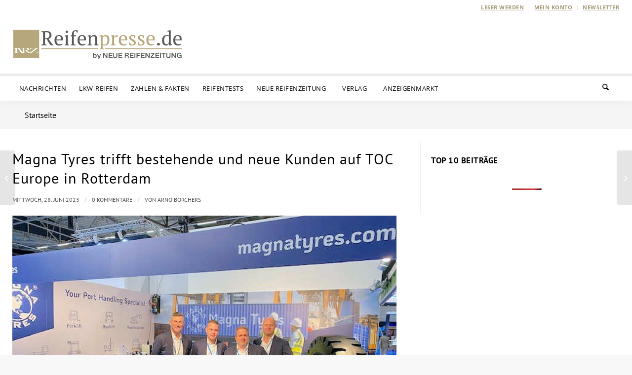

--- FILE ---
content_type: text/html; charset=UTF-8
request_url: https://reifenpresse.de/2023/06/28/magna-tyres-trifft-bestehende-und-neue-kunden-auf-toc-europe-in-rotterdam/
body_size: 71184
content:
<!DOCTYPE html>
<html lang="de" prefix="og: https://ogp.me/ns#" class="html_boxed responsive av-preloader-disabled  html_header_top html_logo_left html_bottom_nav_header html_menu_left html_large html_header_sticky_disabled html_header_shrinking_disabled html_header_topbar_active html_mobile_menu_tablet html_header_searchicon html_content_align_center html_header_unstick_top_disabled html_header_stretch html_minimal_header html_elegant-blog html_modern-blog html_av-submenu-hidden html_av-submenu-display-click html_av-overlay-side html_av-overlay-side-classic html_av-submenu-noclone html_entry_id_299709 html_cart_at_menu av-cookies-no-cookie-consent av-default-lightbox av-no-preview html_text_menu_active av-mobile-menu-switch-default">
<head>
<meta charset="UTF-8" />
<meta name="robots" content="index, follow" />


<!-- mobile setting -->
<meta name="viewport" content="width=device-width, initial-scale=1">

<!-- Scripts/CSS and wp_head hook -->
<meta name="dlm-version" content="5.1.6">
<!-- Suchmaschinen-Optimierung durch Rank Math PRO - https://rankmath.com/ -->
<title>Magna Tyres trifft bestehende und neue Kunden auf TOC Europe in Rotterdam | Reifenpresse.de</title>
<meta name="description" content="Die TOC Europe ist eine der wichtigsten Veranstaltungen für den Markt der Hafen- und Frachtausrüstungen. Das sieht man auch bei Magna Tyres so. Folglich hat der niederländische OTR-Reifenspezialist auch auf der Mitte dieses Monats in Rotterdam stattgefundenen Fachmesse ausgestellt und dort sein aktuelles Angebot an Hafenumschlagsreifen ausgestellt. Auf dem Magna-Tyres-Stand habe während der gesamten Messe „reges Treiben geherrscht, und das Magna-Verkaufsteam konnte sich mit vielen bestehenden Kunden treffen und zukünftige Geschäftsstrategien besprechen“, heißt es dazu in einer Mitteilung. Gleichzeitig habe man Kontakt „zu einer Reihe potenzieller neuer Unternehmen herstellen“ können, „die den Stand besuchten, um sich über das Angebot des Unternehmens als Spezialist für Qualitätsreifen für den Hafenumschlag zu informieren“."/>
<meta name="robots" content="follow, index, max-snippet:-1, max-video-preview:-1, max-image-preview:large"/>
<link rel="canonical" href="https://reifenpresse.de/2023/06/28/magna-tyres-trifft-bestehende-und-neue-kunden-auf-toc-europe-in-rotterdam/" />
<meta property="og:locale" content="de_DE" />
<meta property="og:type" content="article" />
<meta property="og:title" content="Magna Tyres trifft bestehende und neue Kunden auf TOC Europe in Rotterdam | Reifenpresse.de" />
<meta property="og:description" content="Die TOC Europe ist eine der wichtigsten Veranstaltungen für den Markt der Hafen- und Frachtausrüstungen. Das sieht man auch bei Magna Tyres so. Folglich hat der niederländische OTR-Reifenspezialist auch auf der Mitte dieses Monats in Rotterdam stattgefundenen Fachmesse ausgestellt und dort sein aktuelles Angebot an Hafenumschlagsreifen ausgestellt. Auf dem Magna-Tyres-Stand habe während der gesamten Messe „reges Treiben geherrscht, und das Magna-Verkaufsteam konnte sich mit vielen bestehenden Kunden treffen und zukünftige Geschäftsstrategien besprechen“, heißt es dazu in einer Mitteilung. Gleichzeitig habe man Kontakt „zu einer Reihe potenzieller neuer Unternehmen herstellen“ können, „die den Stand besuchten, um sich über das Angebot des Unternehmens als Spezialist für Qualitätsreifen für den Hafenumschlag zu informieren“." />
<meta property="og:url" content="https://reifenpresse.de/2023/06/28/magna-tyres-trifft-bestehende-und-neue-kunden-auf-toc-europe-in-rotterdam/" />
<meta property="og:site_name" content="Reifenpresse.de" />
<meta property="article:tag" content="Hafenreifen" />
<meta property="article:tag" content="Magna Tyres Group" />
<meta property="article:tag" content="Messen" />
<meta property="article:tag" content="Stephan | van Leeuwen" />
<meta property="article:tag" content="TOC Europe" />
<meta property="article:section" content="Produkte" />
<meta property="og:image" content="https://reifenpresse.de/wp-content/uploads/2023/06/Magna-TOC-Europe_tb.jpg" />
<meta property="og:image:secure_url" content="https://reifenpresse.de/wp-content/uploads/2023/06/Magna-TOC-Europe_tb.jpg" />
<meta property="og:image:width" content="640" />
<meta property="og:image:height" content="480" />
<meta property="og:image:alt" content="Magna" />
<meta property="og:image:type" content="image/jpeg" />
<meta property="article:published_time" content="2023-06-28T11:18:30+02:00" />
<meta name="twitter:card" content="summary_large_image" />
<meta name="twitter:title" content="Magna Tyres trifft bestehende und neue Kunden auf TOC Europe in Rotterdam | Reifenpresse.de" />
<meta name="twitter:description" content="Die TOC Europe ist eine der wichtigsten Veranstaltungen für den Markt der Hafen- und Frachtausrüstungen. Das sieht man auch bei Magna Tyres so. Folglich hat der niederländische OTR-Reifenspezialist auch auf der Mitte dieses Monats in Rotterdam stattgefundenen Fachmesse ausgestellt und dort sein aktuelles Angebot an Hafenumschlagsreifen ausgestellt. Auf dem Magna-Tyres-Stand habe während der gesamten Messe „reges Treiben geherrscht, und das Magna-Verkaufsteam konnte sich mit vielen bestehenden Kunden treffen und zukünftige Geschäftsstrategien besprechen“, heißt es dazu in einer Mitteilung. Gleichzeitig habe man Kontakt „zu einer Reihe potenzieller neuer Unternehmen herstellen“ können, „die den Stand besuchten, um sich über das Angebot des Unternehmens als Spezialist für Qualitätsreifen für den Hafenumschlag zu informieren“." />
<meta name="twitter:image" content="https://reifenpresse.de/wp-content/uploads/2023/06/Magna-TOC-Europe_tb.jpg" />
<meta name="twitter:label1" content="Verfasst von" />
<meta name="twitter:data1" content="Arno Borchers" />
<meta name="twitter:label2" content="Lesedauer" />
<meta name="twitter:data2" content="Weniger als eine Minute" />
<script type="application/ld+json" class="rank-math-schema-pro">{"@context":"https://schema.org","@graph":[{"@type":"Organization","@id":"https://reifenpresse.de/#organization","name":"Profil-Verlag GmbH"},{"@type":"WebSite","@id":"https://reifenpresse.de/#website","url":"https://reifenpresse.de","name":"Reifenpresse.de","publisher":{"@id":"https://reifenpresse.de/#organization"},"inLanguage":"de"},{"@type":"ImageObject","@id":"https://reifenpresse.de/wp-content/uploads/2023/06/Magna-TOC-Europe_tb.jpg","url":"https://reifenpresse.de/wp-content/uploads/2023/06/Magna-TOC-Europe_tb.jpg","width":"640","height":"480","inLanguage":"de"},{"@type":"WebPage","@id":"https://reifenpresse.de/2023/06/28/magna-tyres-trifft-bestehende-und-neue-kunden-auf-toc-europe-in-rotterdam/#webpage","url":"https://reifenpresse.de/2023/06/28/magna-tyres-trifft-bestehende-und-neue-kunden-auf-toc-europe-in-rotterdam/","name":"Magna Tyres trifft bestehende und neue Kunden auf TOC Europe in Rotterdam | Reifenpresse.de","datePublished":"2023-06-28T11:18:30+02:00","dateModified":"2023-06-28T11:18:30+02:00","isPartOf":{"@id":"https://reifenpresse.de/#website"},"primaryImageOfPage":{"@id":"https://reifenpresse.de/wp-content/uploads/2023/06/Magna-TOC-Europe_tb.jpg"},"inLanguage":"de"},{"@type":"Person","@id":"https://reifenpresse.de/author/borchers/","name":"Arno Borchers","url":"https://reifenpresse.de/author/borchers/","image":{"@type":"ImageObject","@id":"https://secure.gravatar.com/avatar/beb4cd1d4c262c1cad31cc4b58856e69435a2a6a83a4747016a0d158be07098c?s=96&amp;d=mm&amp;r=g","url":"https://secure.gravatar.com/avatar/beb4cd1d4c262c1cad31cc4b58856e69435a2a6a83a4747016a0d158be07098c?s=96&amp;d=mm&amp;r=g","caption":"Arno Borchers","inLanguage":"de"},"sameAs":["https://reifenpresse.de"],"worksFor":{"@id":"https://reifenpresse.de/#organization"}},{"@type":"NewsArticle","headline":"Magna Tyres trifft bestehende und neue Kunden auf TOC Europe in Rotterdam | Reifenpresse.de","keywords":"Magna","datePublished":"2023-06-28T11:18:30+02:00","dateModified":"2023-06-28T11:18:30+02:00","articleSection":"Produkte","author":{"@id":"https://reifenpresse.de/author/borchers/","name":"Arno Borchers"},"publisher":{"@id":"https://reifenpresse.de/#organization"},"description":"Die TOC Europe ist eine der wichtigsten Veranstaltungen f\u00fcr den Markt der Hafen- und Frachtausr\u00fcstungen. Das sieht man auch bei Magna Tyres so. Folglich hat der niederl\u00e4ndische OTR-Reifenspezialist auch auf der Mitte dieses Monats in Rotterdam stattgefundenen Fachmesse ausgestellt und dort sein aktuelles Angebot an Hafenumschlagsreifen ausgestellt. Auf dem Magna-Tyres-Stand habe w\u00e4hrend der gesamten Messe \u201ereges Treiben geherrscht, und das Magna-Verkaufsteam konnte sich mit vielen bestehenden Kunden treffen und zuk\u00fcnftige Gesch\u00e4ftsstrategien besprechen\u201c, hei\u00dft es dazu in einer Mitteilung. Gleichzeitig habe man Kontakt \u201ezu einer Reihe potenzieller neuer Unternehmen herstellen\u201c k\u00f6nnen, \u201edie den Stand besuchten, um sich \u00fcber das Angebot des Unternehmens als Spezialist f\u00fcr Qualit\u00e4tsreifen f\u00fcr den Hafenumschlag zu informieren\u201c.","name":"Magna Tyres trifft bestehende und neue Kunden auf TOC Europe in Rotterdam | Reifenpresse.de","@id":"https://reifenpresse.de/2023/06/28/magna-tyres-trifft-bestehende-und-neue-kunden-auf-toc-europe-in-rotterdam/#richSnippet","isPartOf":{"@id":"https://reifenpresse.de/2023/06/28/magna-tyres-trifft-bestehende-und-neue-kunden-auf-toc-europe-in-rotterdam/#webpage"},"image":{"@id":"https://reifenpresse.de/wp-content/uploads/2023/06/Magna-TOC-Europe_tb.jpg"},"inLanguage":"de","mainEntityOfPage":{"@id":"https://reifenpresse.de/2023/06/28/magna-tyres-trifft-bestehende-und-neue-kunden-auf-toc-europe-in-rotterdam/#webpage"}}]}</script>
<!-- /Rank Math WordPress SEO Plugin -->

<link rel='dns-prefetch' href='//widgetlogic.org' />

<link rel="alternate" type="application/rss+xml" title="Reifenpresse.de &raquo; Feed" href="https://reifenpresse.de/feed/" />
<link rel="alternate" type="application/rss+xml" title="Reifenpresse.de &raquo; Kommentar-Feed" href="https://reifenpresse.de/comments/feed/" />
<script type="text/javascript" id="wpp-js" src="https://reifenpresse.de/wp-content/plugins/wordpress-popular-posts/assets/js/wpp.min.js?ver=7.3.6" data-sampling="0" data-sampling-rate="100" data-api-url="https://reifenpresse.de/wp-json/wordpress-popular-posts" data-post-id="299709" data-token="59da6a4dc3" data-lang="0" data-debug="0"></script>
<script consent-skip-blocker="1" data-skip-lazy-load="js-extra"  data-cfasync="false">
(function(w,d){w[d]=w[d]||[];w.gtag=function(){w[d].push(arguments)}})(window,"dataLayer");
</script><style>[consent-id]:not(.rcb-content-blocker):not([consent-transaction-complete]):not([consent-visual-use-parent^="children:"]):not([consent-confirm]){opacity:0!important;}
.rcb-content-blocker+.rcb-content-blocker-children-fallback~*{display:none!important;}</style><link rel="preload" href="https://reifenpresse.de/wp-content/db3a682b4502a198504b527e401bb89f/dist/1974680347.js?ver=d0a9e67d7481025d345fb9f698655441" as="script" />
<link rel="preload" href="https://reifenpresse.de/wp-content/db3a682b4502a198504b527e401bb89f/dist/1058836984.js?ver=74fbdb39dad32617585001bcb9ba0209" as="script" />
<link rel="preload" href="https://reifenpresse.de/wp-content/plugins/real-cookie-banner-pro/public/lib/animate.css/animate.min.css?ver=4.1.1" as="style" />
<link rel="alternate" type="application/rss+xml" title="Reifenpresse.de &raquo; Magna Tyres trifft bestehende und neue Kunden auf TOC Europe in Rotterdam-Kommentar-Feed" href="https://reifenpresse.de/2023/06/28/magna-tyres-trifft-bestehende-und-neue-kunden-auf-toc-europe-in-rotterdam/feed/" />
<script data-cfasync="false" type="text/javascript" defer src="https://reifenpresse.de/wp-content/db3a682b4502a198504b527e401bb89f/dist/1974680347.js?ver=d0a9e67d7481025d345fb9f698655441" id="real-cookie-banner-pro-vendor-real-cookie-banner-pro-banner-js"></script>
<script type="application/json" data-skip-lazy-load="js-extra" data-skip-moving="true" data-no-defer nitro-exclude data-alt-type="application/ld+json" data-dont-merge data-wpmeteor-nooptimize="true" data-cfasync="false" id="a963aaef43111bb90af63b927dc709adf1-js-extra">{"slug":"real-cookie-banner-pro","textDomain":"real-cookie-banner","version":"5.2.10","restUrl":"https:\/\/reifenpresse.de\/wp-json\/real-cookie-banner\/v1\/","restNamespace":"real-cookie-banner\/v1","restPathObfuscateOffset":"26167ad5c3b446b3","restRoot":"https:\/\/reifenpresse.de\/wp-json\/","restQuery":{"_v":"5.2.10","_locale":"user"},"restNonce":"59da6a4dc3","restRecreateNonceEndpoint":"https:\/\/reifenpresse.de\/wp-admin\/admin-ajax.php?action=rest-nonce","publicUrl":"https:\/\/reifenpresse.de\/wp-content\/plugins\/real-cookie-banner-pro\/public\/","chunkFolder":"dist","chunksLanguageFolder":"https:\/\/reifenpresse.de\/wp-content\/languages\/mo-cache\/real-cookie-banner-pro\/","chunks":{"chunk-config-tab-blocker.lite.js":["de_DE_formal-83d48f038e1cf6148175589160cda67e","de_DE_formal-e5c2f3318cd06f18a058318f5795a54b","de_DE_formal-76129424d1eb6744d17357561a128725","de_DE_formal-d3d8ada331df664d13fa407b77bc690b"],"chunk-config-tab-blocker.pro.js":["de_DE_formal-ddf5ae983675e7b6eec2afc2d53654a2","de_DE_formal-487d95eea292aab22c80aa3ae9be41f0","de_DE_formal-ab0e642081d4d0d660276c9cebfe9f5d","de_DE_formal-0f5f6074a855fa677e6086b82145bd50"],"chunk-config-tab-consent.lite.js":["de_DE_formal-3823d7521a3fc2857511061e0d660408"],"chunk-config-tab-consent.pro.js":["de_DE_formal-9cb9ecf8c1e8ce14036b5f3a5e19f098"],"chunk-config-tab-cookies.lite.js":["de_DE_formal-1a51b37d0ef409906245c7ed80d76040","de_DE_formal-e5c2f3318cd06f18a058318f5795a54b","de_DE_formal-76129424d1eb6744d17357561a128725"],"chunk-config-tab-cookies.pro.js":["de_DE_formal-572ee75deed92e7a74abba4b86604687","de_DE_formal-487d95eea292aab22c80aa3ae9be41f0","de_DE_formal-ab0e642081d4d0d660276c9cebfe9f5d"],"chunk-config-tab-dashboard.lite.js":["de_DE_formal-f843c51245ecd2b389746275b3da66b6"],"chunk-config-tab-dashboard.pro.js":["de_DE_formal-ae5ae8f925f0409361cfe395645ac077"],"chunk-config-tab-import.lite.js":["de_DE_formal-66df94240f04843e5a208823e466a850"],"chunk-config-tab-import.pro.js":["de_DE_formal-e5fee6b51986d4ff7a051d6f6a7b076a"],"chunk-config-tab-licensing.lite.js":["de_DE_formal-e01f803e4093b19d6787901b9591b5a6"],"chunk-config-tab-licensing.pro.js":["de_DE_formal-4918ea9704f47c2055904e4104d4ffba"],"chunk-config-tab-scanner.lite.js":["de_DE_formal-b10b39f1099ef599835c729334e38429"],"chunk-config-tab-scanner.pro.js":["de_DE_formal-752a1502ab4f0bebfa2ad50c68ef571f"],"chunk-config-tab-settings.lite.js":["de_DE_formal-37978e0b06b4eb18b16164a2d9c93a2c"],"chunk-config-tab-settings.pro.js":["de_DE_formal-e59d3dcc762e276255c8989fbd1f80e3"],"chunk-config-tab-tcf.lite.js":["de_DE_formal-4f658bdbf0aa370053460bc9e3cd1f69","de_DE_formal-e5c2f3318cd06f18a058318f5795a54b","de_DE_formal-d3d8ada331df664d13fa407b77bc690b"],"chunk-config-tab-tcf.pro.js":["de_DE_formal-e1e83d5b8a28f1f91f63b9de2a8b181a","de_DE_formal-487d95eea292aab22c80aa3ae9be41f0","de_DE_formal-0f5f6074a855fa677e6086b82145bd50"]},"others":{"customizeValuesBanner":"{\"layout\":{\"type\":\"dialog\",\"maxHeightEnabled\":false,\"maxHeight\":740,\"dialogMaxWidth\":530,\"dialogPosition\":\"middleCenter\",\"dialogMargin\":[0,0,0,0],\"bannerPosition\":\"bottom\",\"bannerMaxWidth\":1024,\"dialogBorderRadius\":3,\"borderRadius\":5,\"animationIn\":\"slideInUp\",\"animationInDuration\":500,\"animationInOnlyMobile\":true,\"animationOut\":\"none\",\"animationOutDuration\":500,\"animationOutOnlyMobile\":true,\"overlay\":true,\"overlayBg\":\"#000000\",\"overlayBgAlpha\":38,\"overlayBlur\":2},\"decision\":{\"acceptAll\":\"button\",\"acceptEssentials\":\"button\",\"showCloseIcon\":false,\"acceptIndividual\":\"button\",\"buttonOrder\":\"all,essential,save,individual\",\"showGroups\":true,\"groupsFirstView\":true,\"saveButton\":\"always\"},\"design\":{\"bg\":\"#ffffff\",\"textAlign\":\"center\",\"linkTextDecoration\":\"underline\",\"borderWidth\":0,\"borderColor\":\"#ffffff\",\"fontSize\":13,\"fontColor\":\"#2b2b2b\",\"fontInheritFamily\":true,\"fontFamily\":\"Arial, Helvetica, sans-serif\",\"fontWeight\":\"normal\",\"boxShadowEnabled\":true,\"boxShadowOffsetX\":0,\"boxShadowOffsetY\":5,\"boxShadowBlurRadius\":13,\"boxShadowSpreadRadius\":0,\"boxShadowColor\":\"#000000\",\"boxShadowColorAlpha\":20},\"headerDesign\":{\"inheritBg\":true,\"bg\":\"#f4f4f4\",\"inheritTextAlign\":true,\"textAlign\":\"center\",\"padding\":[17,20,15,20],\"logo\":\"https:\\\/\\\/reifenpresse.de\\\/wp-content\\\/uploads\\\/2017\\\/10\\\/Reifenpresse-Logo.svg\",\"logoRetina\":\"\",\"logoMaxHeight\":97,\"logoPosition\":\"above\",\"logoMargin\":[5,15,-8,15],\"fontSize\":19,\"fontColor\":\"#2b2b2b\",\"fontInheritFamily\":true,\"fontFamily\":\"Arial, Helvetica, sans-serif\",\"fontWeight\":\"normal\",\"borderWidth\":1,\"borderColor\":\"#efefef\"},\"bodyDesign\":{\"padding\":[15,20,5,20],\"descriptionInheritFontSize\":true,\"descriptionFontSize\":13,\"dottedGroupsInheritFontSize\":true,\"dottedGroupsFontSize\":13,\"dottedGroupsBulletColor\":\"#b6a97d\",\"teachingsInheritTextAlign\":true,\"teachingsTextAlign\":\"center\",\"teachingsSeparatorActive\":true,\"teachingsSeparatorWidth\":50,\"teachingsSeparatorHeight\":1,\"teachingsSeparatorColor\":\"#b6a97d\",\"teachingsInheritFontSize\":false,\"teachingsFontSize\":12,\"teachingsInheritFontColor\":false,\"teachingsFontColor\":\"#7c7c7c\",\"accordionMargin\":[10,0,5,0],\"accordionPadding\":[5,10,5,10],\"accordionArrowType\":\"outlined\",\"accordionArrowColor\":\"#15779b\",\"accordionBg\":\"#ffffff\",\"accordionActiveBg\":\"#f9f9f9\",\"accordionHoverBg\":\"#efefef\",\"accordionBorderWidth\":1,\"accordionBorderColor\":\"#efefef\",\"accordionTitleFontSize\":12,\"accordionTitleFontColor\":\"#2b2b2b\",\"accordionTitleFontWeight\":\"normal\",\"accordionDescriptionMargin\":[5,0,0,0],\"accordionDescriptionFontSize\":12,\"accordionDescriptionFontColor\":\"#828282\",\"accordionDescriptionFontWeight\":\"normal\",\"acceptAllOneRowLayout\":false,\"acceptAllPadding\":[10,10,10,10],\"acceptAllBg\":\"#525252\",\"acceptAllTextAlign\":\"center\",\"acceptAllFontSize\":18,\"acceptAllFontColor\":\"#ffffff\",\"acceptAllFontWeight\":\"normal\",\"acceptAllBorderWidth\":0,\"acceptAllBorderColor\":\"#000000\",\"acceptAllHoverBg\":\"#b6a97d\",\"acceptAllHoverFontColor\":\"#ffffff\",\"acceptAllHoverBorderColor\":\"#000000\",\"acceptEssentialsUseAcceptAll\":true,\"acceptEssentialsButtonType\":\"\",\"acceptEssentialsPadding\":[10,10,10,10],\"acceptEssentialsBg\":\"#efefef\",\"acceptEssentialsTextAlign\":\"center\",\"acceptEssentialsFontSize\":18,\"acceptEssentialsFontColor\":\"#0a0a0a\",\"acceptEssentialsFontWeight\":\"normal\",\"acceptEssentialsBorderWidth\":0,\"acceptEssentialsBorderColor\":\"#000000\",\"acceptEssentialsHoverBg\":\"#e8e8e8\",\"acceptEssentialsHoverFontColor\":\"#000000\",\"acceptEssentialsHoverBorderColor\":\"#000000\",\"acceptIndividualPadding\":[10,10,10,10],\"acceptIndividualBg\":\"#525252\",\"acceptIndividualTextAlign\":\"center\",\"acceptIndividualFontSize\":18,\"acceptIndividualFontColor\":\"#ffffff\",\"acceptIndividualFontWeight\":\"normal\",\"acceptIndividualBorderWidth\":0,\"acceptIndividualBorderColor\":\"#000000\",\"acceptIndividualHoverBg\":\"#b6a97d\",\"acceptIndividualHoverFontColor\":\"#ffffff\",\"acceptIndividualHoverBorderColor\":\"#000000\"},\"footerDesign\":{\"poweredByLink\":false,\"inheritBg\":false,\"bg\":\"#fcfcfc\",\"inheritTextAlign\":true,\"textAlign\":\"center\",\"padding\":[10,20,15,20],\"fontSize\":14,\"fontColor\":\"#7c7c7c\",\"fontInheritFamily\":true,\"fontFamily\":\"Arial, Helvetica, sans-serif\",\"fontWeight\":\"normal\",\"hoverFontColor\":\"#2b2b2b\",\"borderWidth\":1,\"borderColor\":\"#efefef\",\"languageSwitcher\":\"flags\"},\"texts\":{\"headline\":\"Privatsph\\u00e4re-Einstellungen\",\"description\":\"Wir verwenden Cookies und \\u00e4hnliche Technologien auf unserer Website und verarbeiten Ihre personenbezogenen Daten (z.B. IP-Adresse), um z.B. Inhalte und Anzeigen zu personalisieren, Medien von Drittanbietern einzubinden oder Zugriffe auf unsere Website zu analysieren. Die Datenverarbeitung kann auch erst in Folge gesetzter Cookies stattfinden. Wir geben diese Daten an Dritte weiter, die wir in den Privatsph\\u00e4re-Einstellungen benennen.<br \\\/><br \\\/>Die Datenverarbeitung kann mit Ihrer Einwilligung oder auf Basis eines berechtigten Interesses erfolgen, dem Sie in den Privatsph\\u00e4re-Einstellungen widersprechen k\\u00f6nnen. Sie haben das Recht, Ihre Einwilligung nicht zu erteilen und Ihre Einwilligung zu einem sp\\u00e4teren Zeitpunkt zu \\u00e4ndern oder zu widerrufen. Weitere Informationen \\u00fcber die Verwendung Ihrer Daten finden Sie in unserer {{privacyPolicy}}Datenschutzerkl\\u00e4rung{{\\\/privacyPolicy}}.\",\"acceptAll\":\"Alle akzeptieren\",\"acceptEssentials\":\"Weiter ohne Einwilligung\",\"acceptIndividual\":\"Privatsph\\u00e4re-Einstellungen individuell festlegen\",\"poweredBy\":\"1\",\"dataProcessingInUnsafeCountries\":\"Einige Services verarbeiten personenbezogene Daten in unsicheren Drittl\\u00e4ndern. Indem Sie in die Nutzung dieser Services einwilligen, erkl\\u00e4ren Sie sich auch mit der Verarbeitung Ihrer Daten in diesen unsicheren Drittl\\u00e4ndern gem\\u00e4\\u00df {{legalBasis}} einverstanden. Dies birgt das Risiko, dass Ihre Daten von Beh\\u00f6rden zu Kontroll- und \\u00dcberwachungszwecken verarbeitet werden, m\\u00f6glicherweise ohne die M\\u00f6glichkeit eines Rechtsbehelfs.\",\"ageNoticeBanner\":\"Sie sind unter {{minAge}} Jahre alt? Dann k\\u00f6nnen Sie nicht in optionale Services einwilligen. Bitten Sie Ihre Eltern oder Erziehungsberechtigten, mit Ihnen in diese Services einzuwilligen.\",\"ageNoticeBlocker\":\"Sie sind unter {{minAge}} Jahre alt? Leider d\\u00fcrfen Sie in diesen Service nicht selbst einwilligen, um diese Inhalte zu sehen. Bitten Sie Ihre Eltern oder Erziehungsberechtigten, in den Service mit Ihnen einzuwilligen!\",\"listServicesNotice\":\"Indem Sie alle Services akzeptieren, erlauben Sie, dass {{services}} geladen werden. Diese sind nach ihrem Zweck in Gruppen {{serviceGroups}} unterteilt (Zugeh\\u00f6rigkeit durch hochgestellte Zahlen gekennzeichnet).\",\"listServicesLegitimateInterestNotice\":\"Au\\u00dferdem werden {{services}} auf der Grundlage eines berechtigten Interesses geladen.\",\"tcfStacksCustomName\":\"Dienste mit verschiedenen Zwecken au\\u00dferhalb des TCF-Standards\",\"tcfStacksCustomDescription\":\"Dienste, die Einwilligungen nicht \\u00fcber den TCF-Standard, sondern \\u00fcber andere Technologien weitergeben. Diese werden je nach ihrem Zweck in mehrere Gruppen unterteilt. Einige von ihnen werden auf der Grundlage eines berechtigten Interesses genutzt (z. B. Bedrohungsabwehr), andere werden nur mit Ihrer Zustimmung genutzt. Einzelheiten zu den einzelnen Gruppen und Zwecken der Dienste finden Sie in den jeweiligen Datenschutzeinstellungen.\",\"consentForwardingExternalHosts\":\"Ihre Einwilligung gilt auch auf {{websites}}.\",\"blockerHeadline\":\"{{name}} aufgrund von Privatsph\\u00e4re-Einstellungen blockiert\",\"blockerLinkShowMissing\":\"Alle Services anzeigen, in die Sie noch einwilligen m\\u00fcssen\",\"blockerLoadButton\":\"Services akzeptieren und Inhalte laden\",\"blockerAcceptInfo\":\"Durch das Laden der blockierten Inhalte werden Ihre Privatsph\\u00e4ren-Einstellungen angepasst. Inhalte von diesem Service werden in Zukunft nicht mehr blockiert.\",\"stickyHistory\":\"Historie der Privatsph\\u00e4re-Einstellungen\",\"stickyRevoke\":\"Einwilligungen widerrufen\",\"stickyRevokeSuccessMessage\":\"Sie haben Ihre Einwilligung f\\u00fcr Services mit ihren Cookies und der Verarbeitung personenbezogener Daten erfolgreich widerrufen. Die Seite wird jetzt neu geladen!\",\"stickyChange\":\"Privatsph\\u00e4re-Einstellungen \\u00e4ndern\"},\"individualLayout\":{\"inheritDialogMaxWidth\":false,\"dialogMaxWidth\":970,\"inheritBannerMaxWidth\":true,\"bannerMaxWidth\":1980,\"descriptionTextAlign\":\"left\"},\"group\":{\"checkboxBg\":\"#f0f0f0\",\"checkboxBorderWidth\":1,\"checkboxBorderColor\":\"#d2d2d2\",\"checkboxActiveColor\":\"#ffffff\",\"checkboxActiveBg\":\"#b6a97d\",\"checkboxActiveBorderColor\":\"#b6a97d\",\"groupInheritBg\":true,\"groupBg\":\"#f4f4f4\",\"groupPadding\":[15,15,15,15],\"groupSpacing\":10,\"groupBorderRadius\":5,\"groupBorderWidth\":1,\"groupBorderColor\":\"#f4f4f4\",\"headlineFontSize\":16,\"headlineFontWeight\":\"normal\",\"headlineFontColor\":\"#2b2b2b\",\"descriptionFontSize\":14,\"descriptionFontColor\":\"#7c7c7c\",\"linkColor\":\"#7c7c7c\",\"linkHoverColor\":\"#2b2b2b\",\"detailsHideLessRelevant\":true},\"saveButton\":{\"useAcceptAll\":true,\"type\":\"button\",\"padding\":[10,10,10,10],\"bg\":\"#efefef\",\"textAlign\":\"center\",\"fontSize\":18,\"fontColor\":\"#0a0a0a\",\"fontWeight\":\"normal\",\"borderWidth\":0,\"borderColor\":\"#000000\",\"hoverBg\":\"#e8e8e8\",\"hoverFontColor\":\"#000000\",\"hoverBorderColor\":\"#000000\"},\"individualTexts\":{\"headline\":\"Individuelle Privatsph\\u00e4re-Einstellungen\",\"description\":\"Wir verwenden Cookies und \\u00e4hnliche Technologien auf unserer Website und verarbeiten Ihre personenbezogenen Daten (z.B. IP-Adresse), um z.B. Inhalte und Anzeigen zu personalisieren, Medien von Drittanbietern einzubinden oder Zugriffe auf unsere Website zu analysieren. Die Datenverarbeitung kann auch erst in Folge gesetzter Cookies stattfinden. Wir geben diese Daten an Dritte weiter, die wir in den Privatsph\\u00e4re-Einstellungen benennen.<br \\\/><br \\\/>Die Datenverarbeitung kann mit Ihrer Einwilligung oder auf Basis eines berechtigten Interesses erfolgen, dem Sie in den Privatsph\\u00e4re-Einstellungen widersprechen k\\u00f6nnen. Sie haben das Recht, Ihre Einwilligung nicht zu erteilen und Ihre Einwilligung zu einem sp\\u00e4teren Zeitpunkt zu \\u00e4ndern oder zu widerrufen. Weitere Informationen \\u00fcber die Verwendung Ihrer Daten finden Sie in unserer {{privacyPolicy}}Datenschutzerkl\\u00e4rung{{\\\/privacyPolicy}}.<br \\\/><br \\\/>Nachstehend finden Sie eine \\u00dcbersicht \\u00fcber alle von dieser Website genutzten Services. Sie k\\u00f6nnen detaillierte Informationen zu jedem Service einsehen und diesen einzeln zustimmen oder von Ihrem Widerspruchsrecht Gebrauch machen.\",\"save\":\"Individuelle Auswahl speichern\",\"showMore\":\"Service-Informationen anzeigen\",\"hideMore\":\"Service-Informationen ausblenden\",\"postamble\":\"\"},\"mobile\":{\"enabled\":true,\"maxHeight\":400,\"hideHeader\":false,\"alignment\":\"bottom\",\"scalePercent\":90,\"scalePercentVertical\":-50},\"sticky\":{\"enabled\":false,\"animationsEnabled\":true,\"alignment\":\"left\",\"bubbleBorderRadius\":50,\"icon\":\"fingerprint\",\"iconCustom\":\"\",\"iconCustomRetina\":\"\",\"iconSize\":30,\"iconColor\":\"#ffffff\",\"bubbleMargin\":[10,20,20,20],\"bubblePadding\":15,\"bubbleBg\":\"#15779b\",\"bubbleBorderWidth\":0,\"bubbleBorderColor\":\"#10556f\",\"boxShadowEnabled\":true,\"boxShadowOffsetX\":0,\"boxShadowOffsetY\":2,\"boxShadowBlurRadius\":5,\"boxShadowSpreadRadius\":1,\"boxShadowColor\":\"#105b77\",\"boxShadowColorAlpha\":40,\"bubbleHoverBg\":\"#ffffff\",\"bubbleHoverBorderColor\":\"#000000\",\"hoverIconColor\":\"#000000\",\"hoverIconCustom\":\"\",\"hoverIconCustomRetina\":\"\",\"menuFontSize\":16,\"menuBorderRadius\":5,\"menuItemSpacing\":10,\"menuItemPadding\":[5,10,5,10]},\"customCss\":{\"css\":\"\",\"antiAdBlocker\":\"y\"}}","isPro":true,"showProHints":false,"proUrl":"https:\/\/devowl.io\/de\/go\/real-cookie-banner?source=rcb-lite","showLiteNotice":false,"frontend":{"groups":"[{\"id\":32446,\"name\":\"Essenziell\",\"slug\":\"essenziell\",\"description\":\"Essential Services sind f\\u00fcr die grundlegende Funktionalit\\u00e4t der Website erforderlich. Sie enthalten nur technisch notwendige Services. Diesen Services kann nicht widersprochen werden.\",\"isEssential\":true,\"isDefault\":true,\"items\":[{\"id\":264586,\"name\":\"WooCommerce\",\"purpose\":\"WooCommerce ist ein E-Commerce-Shopsystem, mit dem Sie Produkte auf dieser Website kaufen k\\u00f6nnen. Cookies werden verwendet, um Artikel in einem Warenkorb zu sammeln, den Warenkorb des Nutzers in der Datenbank der Website zu speichern, k\\u00fcrzlich angesehene Produkte zu speichern, um sie wieder anzuzeigen und es den Nutzern zu erm\\u00f6glichen, Hinweise im Online-Shop zu l\\u00f6schen.\",\"providerContact\":{\"phone\":\"\",\"email\":\"\",\"link\":\"\"},\"isProviderCurrentWebsite\":true,\"provider\":\"Reifenpresse.de\",\"uniqueName\":\"woocommerce\",\"isEmbeddingOnlyExternalResources\":false,\"legalBasis\":\"consent\",\"dataProcessingInCountries\":[],\"dataProcessingInCountriesSpecialTreatments\":[],\"technicalDefinitions\":[{\"type\":\"local\",\"name\":\"wc_cart_hash_*\",\"host\":\"reifenpresse.de\",\"duration\":0,\"durationUnit\":\"y\",\"isSessionDuration\":false,\"purpose\":\"\"},{\"type\":\"http\",\"name\":\"woocommerce_cart_hash\",\"host\":\"reifenpresse.de\",\"duration\":0,\"durationUnit\":\"y\",\"isSessionDuration\":true,\"purpose\":\"\"},{\"type\":\"http\",\"name\":\"wp_woocommerce_session_*\",\"host\":\"reifenpresse.de\",\"duration\":2,\"durationUnit\":\"d\",\"isSessionDuration\":false,\"purpose\":\"\"},{\"type\":\"http\",\"name\":\"woocommerce_items_in_cart\",\"host\":\"reifenpresse.de\",\"duration\":0,\"durationUnit\":\"y\",\"isSessionDuration\":true,\"purpose\":\"\"},{\"type\":\"http\",\"name\":\"woocommerce_recently_viewed\",\"host\":\"reifenpresse.de\",\"duration\":0,\"durationUnit\":\"y\",\"isSessionDuration\":true,\"purpose\":\"\"},{\"type\":\"http\",\"name\":\"store_notice*\",\"host\":\"reifenpresse.de\",\"duration\":0,\"durationUnit\":\"y\",\"isSessionDuration\":true,\"purpose\":\"\"}],\"codeDynamics\":[],\"providerPrivacyPolicyUrl\":\"https:\\\/\\\/reifenpresse.de\\\/datenschutzbelehrung\\\/\",\"providerLegalNoticeUrl\":\"https:\\\/\\\/reifenpresse.de\\\/impressum\\\/\",\"tagManagerOptInEventName\":\"\",\"tagManagerOptOutEventName\":\"\",\"googleConsentModeConsentTypes\":[],\"executePriority\":10,\"codeOptIn\":\"\",\"executeCodeOptInWhenNoTagManagerConsentIsGiven\":false,\"codeOptOut\":\"\",\"executeCodeOptOutWhenNoTagManagerConsentIsGiven\":false,\"deleteTechnicalDefinitionsAfterOptOut\":false,\"codeOnPageLoad\":\"\",\"presetId\":\"woocommerce\"},{\"id\":264506,\"name\":\"Real Cookie Banner\",\"purpose\":\"Real Cookie Banner bittet Website-Besucher um die Einwilligung zum Setzen von Cookies und zur Verarbeitung personenbezogener Daten. Dazu wird jedem Website-Besucher eine UUID (pseudonyme Identifikation des Nutzers) zugewiesen, die bis zum Ablauf des Cookies zur Speicherung der Einwilligung g\\u00fcltig ist. Cookies werden dazu verwendet, um zu testen, ob Cookies gesetzt werden k\\u00f6nnen, um Referenz auf die dokumentierte Einwilligung zu speichern, um zu speichern, in welche Services aus welchen Service-Gruppen der Besucher eingewilligt hat, und, falls Einwilligung nach dem Transparency &amp; Consent Framework (TCF) eingeholt werden, um die Einwilligungen in TCF Partner, Zwecke, besondere Zwecke, Funktionen und besondere Funktionen zu speichern. Im Rahmen der Darlegungspflicht nach DSGVO wird die erhobene Einwilligung vollumf\\u00e4nglich dokumentiert. Dazu z\\u00e4hlt neben den Services und Service-Gruppen, in welche der Besucher eingewilligt hat, und falls Einwilligung nach dem TCF Standard eingeholt werden, in welche TCF Partner, Zwecke und Funktionen der Besucher eingewilligt hat, alle Einstellungen des Cookie Banners zum Zeitpunkt der Einwilligung als auch die technischen Umst\\u00e4nde (z.B. Gr\\u00f6\\u00dfe des Sichtbereichs bei der Einwilligung) und die Nutzerinteraktionen (z.B. Klick auf Buttons), die zur Einwilligung gef\\u00fchrt haben. Die Einwilligung wird pro Sprache einmal erhoben.\",\"providerContact\":{\"phone\":\"\",\"email\":\"\",\"link\":\"\"},\"isProviderCurrentWebsite\":true,\"provider\":\"Reifenpresse.de\",\"uniqueName\":\"real-cookie-banner\",\"isEmbeddingOnlyExternalResources\":false,\"legalBasis\":\"legal-requirement\",\"dataProcessingInCountries\":[],\"dataProcessingInCountriesSpecialTreatments\":[],\"technicalDefinitions\":[{\"type\":\"http\",\"name\":\"real_cookie_banner*\",\"host\":\".reifenpresse.de\",\"duration\":365,\"durationUnit\":\"d\",\"isSessionDuration\":false,\"purpose\":\"Eindeutiger Identifikator f\\u00fcr die Einwilligung, aber nicht f\\u00fcr den Website-Besucher. Revisionshash f\\u00fcr die Einstellungen des Cookie-Banners (Texte, Farben, Funktionen, Servicegruppen, Dienste, Content Blocker usw.). IDs f\\u00fcr eingewilligte Services und Service-Gruppen.\"},{\"type\":\"http\",\"name\":\"real_cookie_banner*-tcf\",\"host\":\".reifenpresse.de\",\"duration\":365,\"durationUnit\":\"d\",\"isSessionDuration\":false,\"purpose\":\"Im Rahmen von TCF gesammelte Einwilligungen, die im TC-String-Format gespeichert werden, einschlie\\u00dflich TCF-Vendoren, -Zwecke, -Sonderzwecke, -Funktionen und -Sonderfunktionen.\"},{\"type\":\"http\",\"name\":\"real_cookie_banner*-gcm\",\"host\":\".reifenpresse.de\",\"duration\":365,\"durationUnit\":\"d\",\"isSessionDuration\":false,\"purpose\":\"Die im Google Consent Mode gesammelten Einwilligungen in die verschiedenen Einwilligungstypen (Zwecke) werden f\\u00fcr alle mit dem Google Consent Mode kompatiblen Services gespeichert.\"},{\"type\":\"http\",\"name\":\"real_cookie_banner-test\",\"host\":\".reifenpresse.de\",\"duration\":365,\"durationUnit\":\"d\",\"isSessionDuration\":false,\"purpose\":\"Cookie, der gesetzt wurde, um die Funktionalit\\u00e4t von HTTP-Cookies zu testen. Wird sofort nach dem Test gel\\u00f6scht.\"},{\"type\":\"local\",\"name\":\"real_cookie_banner*\",\"host\":\"https:\\\/\\\/reifenpresse.de\",\"duration\":1,\"durationUnit\":\"d\",\"isSessionDuration\":false,\"purpose\":\"Eindeutiger Identifikator f\\u00fcr die Einwilligung, aber nicht f\\u00fcr den Website-Besucher. Revisionshash f\\u00fcr die Einstellungen des Cookie-Banners (Texte, Farben, Funktionen, Service-Gruppen, Services, Content Blocker usw.). IDs f\\u00fcr eingewilligte Services und Service-Gruppen. Wird nur solange gespeichert, bis die Einwilligung auf dem Website-Server dokumentiert ist.\"},{\"type\":\"local\",\"name\":\"real_cookie_banner*-tcf\",\"host\":\"https:\\\/\\\/reifenpresse.de\",\"duration\":1,\"durationUnit\":\"d\",\"isSessionDuration\":false,\"purpose\":\"Im Rahmen von TCF gesammelte Einwilligungen werden im TC-String-Format gespeichert, einschlie\\u00dflich TCF Vendoren, Zwecke, besondere Zwecke, Funktionen und besondere Funktionen. Wird nur solange gespeichert, bis die Einwilligung auf dem Website-Server dokumentiert ist.\"},{\"type\":\"local\",\"name\":\"real_cookie_banner*-gcm\",\"host\":\"https:\\\/\\\/reifenpresse.de\",\"duration\":1,\"durationUnit\":\"d\",\"isSessionDuration\":false,\"purpose\":\"Im Rahmen des Google Consent Mode erfasste Einwilligungen werden f\\u00fcr alle mit dem Google Consent Mode kompatiblen Services in Einwilligungstypen (Zwecke) gespeichert. Wird nur solange gespeichert, bis die Einwilligung auf dem Website-Server dokumentiert ist.\"},{\"type\":\"local\",\"name\":\"real_cookie_banner-consent-queue*\",\"host\":\"https:\\\/\\\/reifenpresse.de\",\"duration\":1,\"durationUnit\":\"d\",\"isSessionDuration\":false,\"purpose\":\"Lokale Zwischenspeicherung (Caching) der Auswahl im Cookie-Banner, bis der Server die Einwilligung dokumentiert; Dokumentation periodisch oder bei Seitenwechseln versucht, wenn der Server nicht verf\\u00fcgbar oder \\u00fcberlastet ist.\"}],\"codeDynamics\":[],\"providerPrivacyPolicyUrl\":\"https:\\\/\\\/reifenpresse.de\\\/datenschutzbelehrung\\\/\",\"providerLegalNoticeUrl\":\"https:\\\/\\\/reifenpresse.de\\\/impressum\\\/\",\"tagManagerOptInEventName\":\"\",\"tagManagerOptOutEventName\":\"\",\"googleConsentModeConsentTypes\":[],\"executePriority\":10,\"codeOptIn\":\"\",\"executeCodeOptInWhenNoTagManagerConsentIsGiven\":false,\"codeOptOut\":\"\",\"executeCodeOptOutWhenNoTagManagerConsentIsGiven\":false,\"deleteTechnicalDefinitionsAfterOptOut\":false,\"codeOnPageLoad\":\"\",\"presetId\":\"real-cookie-banner\"}]},{\"id\":32447,\"name\":\"Funktional\",\"slug\":\"funktional\",\"description\":\"Funktionale Services sind notwendig, um \\u00fcber die wesentliche Funktionalit\\u00e4t hinausgehende Features wie sch\\u00f6nere Schriftarten, Videowiedergabe oder interaktive Web 2.0-Features bereitzustellen. Inhalte von z.B. Videoplattformen und Social Media Plattformen sind standardm\\u00e4\\u00dfig gesperrt und k\\u00f6nnen erlaubt werden. Wenn dem Service zugestimmt wird, werden diese Inhalte automatisch ohne weitere manuelle Einwilligung geladen.\",\"isEssential\":false,\"isDefault\":true,\"items\":[{\"id\":327939,\"name\":\"Vimeo\",\"purpose\":\"Vimeo erm\\u00f6glicht das Einbetten von Inhalten in Websites, die auf vimeo.com ver\\u00f6ffentlicht wurden, um die Website mit Videos zu verbessern. Dies erfordert die Verarbeitung der IP-Adresse und der Metadaten des Nutzers. Cookies oder Cookie-\\u00e4hnliche Technologien k\\u00f6nnen gespeichert und ausgelesen werden. Diese k\\u00f6nnen personenbezogene Daten und technische Daten wie Nutzer-IDs, Einwilligungen, Sicherheits-Tokens, Sprache, Einstellungen des Videoplayers, Interaktionen mit dem Service und das verwendete Konto enthalten. Diese Daten k\\u00f6nnen verwendet werden, um besuchte Webseiten zu sammeln, detaillierte Statistiken \\u00fcber das Benutzerverhalten zu erstellen und um die Dienste von Vimeo zu verbessern. Diese Daten k\\u00f6nnen von Vimeo mit den Daten der auf den Websites von Vimeo (z.B. vimeo.com) eingeloggten Nutzer verkn\\u00fcpft werden. Sie k\\u00f6nnen auch zur Profilerstellung verwendet werden, z. B. um Ihnen personalisierte Dienste anzubieten, wie Werbung auf der Grundlage Ihrer Interessen oder Empfehlungen. Vimeo stellt pers\\u00f6nliche Daten autorisierten Anbietern, Werbeunternehmen, Analyseanbietern, verbundenen Unternehmen und Beratern zur Verf\\u00fcgung, wobei angemessene Anstrengungen unternommen werden, um die Anbieter auf ihre Datenschutz- und Datensicherheitspraktiken zu \\u00fcberpr\\u00fcfen.\",\"providerContact\":{\"phone\":\"\",\"email\":\"privacy@vimeo.com\",\"link\":\"https:\\\/\\\/vimeo.com\\\/help\\\/contact\"},\"isProviderCurrentWebsite\":false,\"provider\":\"Vimeo.com Inc., 330 West 34th Street, 5th Floor, New York, New York 10001, USA\",\"uniqueName\":\"vimeo\",\"isEmbeddingOnlyExternalResources\":false,\"legalBasis\":\"consent\",\"dataProcessingInCountries\":[\"US\",\"AR\",\"AU\",\"AT\",\"BE\",\"BR\",\"BG\",\"CA\",\"CL\",\"HK\",\"CO\",\"DK\",\"FI\",\"FR\",\"DE\",\"GH\",\"IN\",\"IE\",\"IT\",\"JP\",\"KE\",\"KR\",\"MY\",\"NL\",\"NZ\",\"NO\",\"PE\",\"PH\",\"PT\",\"SG\",\"ZA\",\"ES\",\"SE\",\"TH\",\"AE\",\"GB\",\"AF\",\"AL\",\"DZ\",\"AD\",\"AO\",\"AG\",\"AM\",\"AZ\",\"BS\",\"BH\",\"BD\",\"BB\",\"BY\",\"BZ\",\"BJ\",\"BT\",\"BO\",\"BA\",\"BW\",\"BN\",\"BF\",\"BI\",\"KH\",\"CM\",\"CV\",\"CF\",\"TD\",\"CN\",\"KM\",\"CG\",\"CD\",\"CR\",\"HR\",\"CU\",\"CY\",\"CZ\",\"DJ\",\"DM\",\"DO\",\"EC\",\"EG\",\"SV\",\"GQ\",\"ER\",\"EE\",\"ET\",\"FJ\",\"GA\",\"GM\",\"GE\",\"GR\",\"GD\",\"GT\",\"GN\",\"GW\",\"GY\",\"HT\",\"HN\",\"HU\",\"IS\",\"ID\",\"IR\",\"IQ\",\"IL\",\"JM\",\"JO\",\"KZ\",\"KI\",\"KP\",\"KW\",\"KG\",\"LA\",\"LV\",\"LB\",\"LS\",\"LR\",\"LY\",\"LI\",\"LT\",\"LU\",\"MG\",\"MW\",\"MV\",\"ML\",\"MT\",\"MH\",\"MR\",\"MU\",\"MK\",\"MX\",\"FM\",\"MD\",\"MC\",\"MN\",\"ME\",\"MA\",\"MZ\",\"MM\",\"NA\",\"NR\",\"NP\",\"NI\",\"NE\",\"NG\",\"OM\",\"PK\",\"PW\",\"PA\",\"PG\",\"PY\",\"PL\",\"QA\",\"RO\",\"RU\",\"RW\",\"KN\",\"LC\",\"WS\",\"SM\",\"ST\",\"SA\",\"SN\",\"RS\",\"SC\",\"SL\",\"SK\",\"SI\",\"SB\",\"SO\",\"LK\",\"SD\",\"SR\",\"SZ\",\"CH\",\"SY\",\"TW\",\"TJ\",\"TZ\",\"TL\",\"TG\",\"TO\",\"TT\",\"TN\",\"TR\",\"TM\",\"TV\",\"UG\",\"UA\",\"UY\",\"UZ\",\"VU\",\"VA\",\"VE\",\"VN\",\"YE\",\"ZM\",\"ZW\"],\"dataProcessingInCountriesSpecialTreatments\":[\"standard-contractual-clauses\"],\"technicalDefinitions\":[{\"type\":\"local\",\"name\":\"sync_volume\",\"host\":\"player.vimeo.com\",\"duration\":0,\"durationUnit\":\"y\",\"isSessionDuration\":false,\"purpose\":\"\"},{\"type\":\"http\",\"name\":\"vimeo\",\"host\":\".vimeo.com\",\"duration\":1,\"durationUnit\":\"mo\",\"isSessionDuration\":false,\"purpose\":\"\"},{\"type\":\"local\",\"name\":\"sync_active\",\"host\":\"https:\\\/\\\/player.vimeo.com\",\"duration\":0,\"durationUnit\":\"y\",\"isSessionDuration\":false,\"purpose\":\"\"},{\"type\":\"local\",\"name\":\"sync_captions\",\"host\":\"https:\\\/\\\/player.vimeo.com\",\"duration\":1,\"durationUnit\":\"y\",\"isSessionDuration\":false,\"purpose\":\"\"},{\"type\":\"http\",\"name\":\"__cf_bm\",\"host\":\".vimeo.com\",\"duration\":1,\"durationUnit\":\"y\",\"isSessionDuration\":false,\"purpose\":\"\"},{\"type\":\"http\",\"name\":\"vimeo_cart\",\"host\":\".vimeo.com\",\"duration\":9,\"durationUnit\":\"d\",\"isSessionDuration\":false,\"purpose\":\"\"},{\"type\":\"http\",\"name\":\"auth_xsrft\",\"host\":\".vimeo.com\",\"duration\":1,\"durationUnit\":\"d\",\"isSessionDuration\":false,\"purpose\":\"\"},{\"type\":\"http\",\"name\":\"builderSessionId\",\"host\":\".vimeo.com\",\"duration\":1,\"durationUnit\":\"d\",\"isSessionDuration\":false,\"purpose\":\"\"},{\"type\":\"http\",\"name\":\"OptanonAlertBoxClosed\",\"host\":\".vimeo.com\",\"duration\":1,\"durationUnit\":\"y\",\"isSessionDuration\":false,\"purpose\":\"\"},{\"type\":\"local\",\"name\":\"sync_captions_bg_color\",\"host\":\"https:\\\/\\\/player.vimeo.com\",\"duration\":1,\"durationUnit\":\"y\",\"isSessionDuration\":false,\"purpose\":\"Hintergrundfarbe f\\u00fcr Untertitel in einem Video\"},{\"type\":\"local\",\"name\":\"sync_captions_bg_opacity\",\"host\":\"https:\\\/\\\/player.vimeo.com\",\"duration\":1,\"durationUnit\":\"y\",\"isSessionDuration\":false,\"purpose\":\"Hintergrundtransparenz der Untertitel in einem Video\"},{\"type\":\"local\",\"name\":\"sync_captions_color\",\"host\":\"https:\\\/\\\/player.vimeo.com\",\"duration\":1,\"durationUnit\":\"y\",\"isSessionDuration\":false,\"purpose\":\"Textfarbe f\\u00fcr Untertitel in einem Video\"},{\"type\":\"local\",\"name\":\"sync_captions_edge\",\"host\":\"https:\\\/\\\/player.vimeo.com\",\"duration\":1,\"durationUnit\":\"y\",\"isSessionDuration\":false,\"purpose\":\"Kantenumrandung f\\u00fcr Untertitel in einem Video\"},{\"type\":\"local\",\"name\":\"sync_captions_font_family\",\"host\":\"https:\\\/\\\/player.vimeo.com\",\"duration\":1,\"durationUnit\":\"y\",\"isSessionDuration\":false,\"purpose\":\"Schriftart f\\u00fcr Untertitel in einem Video\"},{\"type\":\"local\",\"name\":\"sync_captions_font_opacity\",\"host\":\"https:\\\/\\\/player.vimeo.com\",\"duration\":1,\"durationUnit\":\"y\",\"isSessionDuration\":false,\"purpose\":\"Transparenz der Untertitel in einem Video\"},{\"type\":\"local\",\"name\":\"sync_captions_font_size\",\"host\":\"https:\\\/\\\/player.vimeo.com\",\"duration\":1,\"durationUnit\":\"y\",\"isSessionDuration\":false,\"purpose\":\"Schriftgr\\u00f6\\u00dfe der Untertitel in einem Video\"},{\"type\":\"local\",\"name\":\"sync_captions_window_color\",\"host\":\"https:\\\/\\\/player.vimeo.com\",\"duration\":1,\"durationUnit\":\"y\",\"isSessionDuration\":false,\"purpose\":\"Farbe des Fensters um die Untertitel in einem Video\"},{\"type\":\"local\",\"name\":\"sync_captions_window_opacity\",\"host\":\"https:\\\/\\\/player.vimeo.com\",\"duration\":1,\"durationUnit\":\"y\",\"isSessionDuration\":false,\"purpose\":\"Transparenz des Fensters um die Untertitel in einem Video\"},{\"type\":\"http\",\"name\":\"player\",\"host\":\".vimeo.com\",\"duration\":1,\"durationUnit\":\"y\",\"isSessionDuration\":false,\"purpose\":\"Benutzerspezifische Einstellungen f\\u00fcr den Vimeo-Player, wie Lautst\\u00e4rke, Untertitelsprache, Textfarbe und Schriftgr\\u00f6\\u00dfe\"},{\"type\":\"http\",\"name\":\"vuid\",\"host\":\".vimeo.com\",\"duration\":1,\"durationUnit\":\"y\",\"isSessionDuration\":false,\"purpose\":\"Eindeutige Benutzer-ID zur Unterscheidung der Benutzer bei der Erfassung von Analysedaten wie der Videowiedergabezeit\"},{\"type\":\"http\",\"name\":\"language\",\"host\":\".vimeo.com\",\"duration\":1,\"durationUnit\":\"y\",\"isSessionDuration\":false,\"purpose\":\"Bevorzugte Sprache\"},{\"type\":\"http\",\"name\":\"OptanonConsent\",\"host\":\".vimeo.com\",\"duration\":1,\"durationUnit\":\"y\",\"isSessionDuration\":false,\"purpose\":\"Informationen zur Einwilligung des Nutzers in die Nutzung von Cookies und Zeitpunkt der Entscheidung\"}],\"codeDynamics\":[],\"providerPrivacyPolicyUrl\":\"https:\\\/\\\/vimeo.com\\\/privacy\",\"providerLegalNoticeUrl\":\"https:\\\/\\\/vimeo.com\\\/leo\\\/guidelines\\\/impressum\",\"tagManagerOptInEventName\":\"\",\"tagManagerOptOutEventName\":\"\",\"googleConsentModeConsentTypes\":[],\"executePriority\":10,\"codeOptIn\":\"\",\"executeCodeOptInWhenNoTagManagerConsentIsGiven\":false,\"codeOptOut\":\"\",\"executeCodeOptOutWhenNoTagManagerConsentIsGiven\":false,\"deleteTechnicalDefinitionsAfterOptOut\":false,\"codeOnPageLoad\":\"\",\"presetId\":\"vimeo\"},{\"id\":322910,\"name\":\"X (ehemals Twitter)\",\"purpose\":\"X erm\\u00f6glicht das Einbetten von Inhalten, wie Tweets oder Timelines und andere Interaktionsm\\u00f6glichkeiten, die auf twitter.com ver\\u00f6ffentlicht werden, direkt in Websites. Dies erfordert die Verarbeitung der IP-Adresse und der Metadaten des Nutzers. Cookies oder Cookie-\\u00e4hnliche Technologien k\\u00f6nnen gespeichert und ausgelesen werden. Diese k\\u00f6nnen personenbezogene Daten und technische Daten wie Nutzer-IDs, Einwilligungen, Sicherheits-Token, Interaktionen mit dem Service und dem verwendeten Konto enthalten. Diese Daten k\\u00f6nnen verwendet werden, um besuchte Websites und detaillierte Statistiken \\u00fcber das Nutzerverhalten zu sammeln und die Dienste von X zu verbessern. Diese Daten k\\u00f6nnen mit den Daten der auf X.com registrierten Nutzer verkn\\u00fcpft werden. Werbetreibende k\\u00f6nnen Informationen aus Ihrem Verhalten mit ihren Anzeigen auf oder au\\u00dferhalb von X erhalten. Wenn Sie z. B. auf einen externen Link oder eine Anzeige auf einem X-Service klicken, kann der Werbetreibende oder Website-Betreiber herausfinden, dass Sie von X kommen, zusammen mit anderen Informationen, die mit der von Ihnen angeklickten Anzeige verbunden sind, wie z. B. Merkmale der Zielgruppe, die erreicht werden sollte, und andere von X generierte Identifikatoren f\\u00fcr diese Anzeige. X stellt personenbezogene Daten seinen verbundenen Unternehmen, Dienstleistern, Werbetreibenden und Webclients oder Anwendungen von Drittanbietern zur Verf\\u00fcgung, damit diese die Daten f\\u00fcr sie verarbeiten.\",\"providerContact\":{\"phone\":\"\",\"email\":\"de-support@twitter.com\",\"link\":\"https:\\\/\\\/help.x.com\\\/de\"},\"isProviderCurrentWebsite\":false,\"provider\":\"Twitter International Unlimited Company, One Cumberland Place, Fenian Street, Dublin 2, D02 AX07, Irland\",\"uniqueName\":\"twitter-tweet\",\"isEmbeddingOnlyExternalResources\":false,\"legalBasis\":\"consent\",\"dataProcessingInCountries\":[\"US\",\"IE\",\"AR\",\"AU\",\"AT\",\"BE\",\"BR\",\"BG\",\"CA\",\"CL\",\"HK\",\"CO\",\"DK\",\"FI\",\"FR\",\"DE\",\"GH\",\"IN\",\"IT\",\"JP\",\"KE\",\"KR\",\"MY\",\"NL\",\"NZ\",\"NO\",\"PE\",\"PH\",\"PT\",\"SG\",\"ZA\",\"ES\",\"SE\",\"TH\",\"AE\",\"GB\"],\"dataProcessingInCountriesSpecialTreatments\":[\"standard-contractual-clauses\"],\"technicalDefinitions\":[{\"type\":\"http\",\"name\":\"_twitter_sess\",\"host\":\".twitter.com\",\"duration\":0,\"durationUnit\":\"y\",\"isSessionDuration\":true,\"purpose\":\"Sitzungs-ID, damit der Nutzer in der Sitzung eingeloggt bleibt\"},{\"type\":\"http\",\"name\":\"_gid\",\"host\":\".twitter.com\",\"duration\":1,\"durationUnit\":\"d\",\"isSessionDuration\":false,\"purpose\":\"Benutzer-ID zur Analyse des allgemeinen Benutzerverhaltens auf verschiedenen Websites via Google Analytics\"},{\"type\":\"http\",\"name\":\"gt\",\"host\":\".twitter.com\",\"duration\":1,\"durationUnit\":\"h\",\"isSessionDuration\":false,\"purpose\":\"Benutzer-ID f\\u00fcr externe App-Funktionen und -Autorisierung\"},{\"type\":\"http\",\"name\":\"ct0\",\"host\":\".twitter.com\",\"duration\":13,\"durationUnit\":\"mo\",\"isSessionDuration\":false,\"purpose\":\"Authentifizierungstoken, um den Nutzer eingeloggt und authentifiziert zu halten\"},{\"type\":\"http\",\"name\":\"guest_id\",\"host\":\".twitter.com\",\"duration\":13,\"durationUnit\":\"mo\",\"isSessionDuration\":false,\"purpose\":\"Eindeutige Nutzer-ID f\\u00fcr Nutzer, die nicht bei X (Twitter) eingeloggt sind\"},{\"type\":\"http\",\"name\":\"personalization_id\",\"host\":\".twitter.com\",\"duration\":13,\"durationUnit\":\"mo\",\"isSessionDuration\":false,\"purpose\":\"Eindeutige Benutzer-ID zur Verfolgung von Aktivit\\u00e4ten auf und au\\u00dferhalb von X (Twitter)\"},{\"type\":\"http\",\"name\":\"twid\",\"host\":\".twitter.com\",\"duration\":1,\"durationUnit\":\"y\",\"isSessionDuration\":false,\"purpose\":\"Benutzer-ID, zur Authentifizierung der Anmeldung bei X (Twitter)\"},{\"type\":\"http\",\"name\":\"auth_token\",\"host\":\".twitter.com\",\"duration\":13,\"durationUnit\":\"mo\",\"isSessionDuration\":false,\"purpose\":\"Authentifizierungstoken, um den Nutzer eingeloggt und authentifiziert zu halten\"},{\"type\":\"http\",\"name\":\"kdt\",\"host\":\".twitter.com\",\"duration\":13,\"durationUnit\":\"mo\",\"isSessionDuration\":false,\"purpose\":\"Ger\\u00e4te-ID zur Authentifizierung eines bekannten Ger\\u00e4ts\"},{\"type\":\"http\",\"name\":\"_ga\",\"host\":\".twitter.com\",\"duration\":13,\"durationUnit\":\"mo\",\"isSessionDuration\":false,\"purpose\":\"Benutzer-ID zur Analyse des allgemeinen Benutzerverhaltens auf verschiedenen Websites via Google Analytics\"},{\"type\":\"http\",\"name\":\"guest_id_ads\",\"host\":\".twitter.com\",\"duration\":13,\"durationUnit\":\"mo\",\"isSessionDuration\":false,\"purpose\":\"Benutzer-ID f\\u00fcr nicht eingeloggte Benutzer, um Anzeigen zu personalisieren und die Anzeigenleistung zu messen\"},{\"type\":\"http\",\"name\":\"d_prefs\",\"host\":\".twitter.com\",\"duration\":6,\"durationUnit\":\"mo\",\"isSessionDuration\":false,\"purpose\":\"Einstellungen f\\u00fcr die Einwilligung der Benutzer in die Speicherung ihrer Pr\\u00e4ferenzen durch die Services von X (Twitter)\"},{\"type\":\"http\",\"name\":\"att\",\"host\":\".twitter.com\",\"duration\":1,\"durationUnit\":\"d\",\"isSessionDuration\":false,\"purpose\":\"Benutzer-ID f\\u00fcr die Authentifizierung und Passwort-Zur\\u00fccksetzung\"},{\"type\":\"http\",\"name\":\"guest_id_marketing\",\"host\":\".twitter.com\",\"duration\":13,\"durationUnit\":\"mo\",\"isSessionDuration\":false,\"purpose\":\"Benutzer-ID f\\u00fcr nicht eingeloggte Benutzer, um Anzeigen zu personalisieren und die Anzeigenleistung zu messen\"},{\"type\":\"http\",\"name\":\"external_referer\",\"host\":\".twitter.com\",\"duration\":7,\"durationUnit\":\"d\",\"isSessionDuration\":false,\"purpose\":\"\"},{\"type\":\"session\",\"name\":\"RichHistory\",\"host\":\"https:\\\/\\\/platform.twitter.com\\\/\",\"duration\":1,\"durationUnit\":\"y\",\"isSessionDuration\":false,\"purpose\":\"Verlauf von Benutzerinteraktionen mit eingebetteten Inhalten von X (Twitter), wie der besuchten Website, dem aktuellen Ort und dem Pfad der ge\\u00f6ffneten Inhalte\"},{\"type\":\"session\",\"name\":\"RichHistory\",\"host\":\"https:\\\/\\\/syndication.twitter.com\\\/\",\"duration\":1,\"durationUnit\":\"y\",\"isSessionDuration\":false,\"purpose\":\"Verlauf von Benutzerinteraktionen mit eingebetteten Inhalten von X (Twitter), wie der besuchten Website, dem aktuellen Ort und dem Pfad der ge\\u00f6ffneten Inhalte\"}],\"codeDynamics\":[],\"providerPrivacyPolicyUrl\":\"https:\\\/\\\/x.com\\\/de\\\/privacy\",\"providerLegalNoticeUrl\":\"https:\\\/\\\/legal.x.com\\\/de\\\/imprint\",\"tagManagerOptInEventName\":\"\",\"tagManagerOptOutEventName\":\"\",\"googleConsentModeConsentTypes\":[],\"executePriority\":10,\"codeOptIn\":\"\",\"executeCodeOptInWhenNoTagManagerConsentIsGiven\":false,\"codeOptOut\":\"\",\"executeCodeOptOutWhenNoTagManagerConsentIsGiven\":false,\"deleteTechnicalDefinitionsAfterOptOut\":false,\"codeOnPageLoad\":\"\",\"presetId\":\"twitter-tweet\"},{\"id\":312232,\"name\":\"Facebook\",\"purpose\":\"Facebook erm\\u00f6glicht das Einbetten von Inhalten auf Websites, die auf facebook.com ver\\u00f6ffentlicht werden, um die Website mit Videos zu verbessern. Dies erfordert die Verarbeitung der IP-Adresse und der Metadaten des Nutzers. Cookies oder Cookie-\\u00e4hnliche Technologien k\\u00f6nnen gespeichert und ausgelesen werden. Diese k\\u00f6nnen personenbezogene Daten und technische Daten wie Nutzer-IDs, Einstellungen des Videoplayers, Interaktionen mit dem Service und Push-Benachrichtigungen enthalten. Diese Daten k\\u00f6nnen verwendet werden, um besuchte Websites zu erfassen, detaillierte Statistiken \\u00fcber das Nutzerverhalten zu erstellen und um die Dienste von Meta zu verbessern. Sie k\\u00f6nnen auch zur Profilerstellung verwendet werden, z. B. um Ihnen personalisierte Dienste anzubieten, wie Werbung auf der Grundlage Ihrer Interessen oder Empfehlungen. Diese Daten k\\u00f6nnen von Meta mit den Daten von Nutzern verkn\\u00fcpft werden, die auf den Websites von Meta (z. B. facebook.com und instagram.com) angemeldet sind. F\\u00fcr einige dieser Zwecke verwendet Meta Informationen \\u00fcber ihre Produkte und die genutzten Ger\\u00e4te. Die Informationen, die sie f\\u00fcr diese Zwecke verwenden, werden automatisch von ihren Systemen verarbeitet. In einigen F\\u00e4llen wird jedoch auch eine manuelle \\u00dcberpr\\u00fcfung vorgenommen, um auf die Nutzer-Daten zuzugreifen und sie zu \\u00fcberpr\\u00fcfen. Meta gibt die gesammelten Informationen weltweit weiter, sowohl intern in ihren B\\u00fcros und Rechenzentren als auch extern an ihre Partner, Messdienstleister, Serviceanbieter und andere Dritte.\",\"providerContact\":{\"phone\":\"\",\"email\":\"support@fb.com\",\"link\":\"https:\\\/\\\/www.facebook.com\\\/business\\\/help\"},\"isProviderCurrentWebsite\":false,\"provider\":\"Meta Platforms Ireland Limited, 4 Grand Canal Square Grand Canal Harbour, Dublin 2, Irland\",\"uniqueName\":\"facebook-post\",\"isEmbeddingOnlyExternalResources\":false,\"legalBasis\":\"consent\",\"dataProcessingInCountries\":[\"US\",\"IE\",\"SG\",\"DK\",\"SE\"],\"dataProcessingInCountriesSpecialTreatments\":[\"provider-is-self-certified-trans-atlantic-data-privacy-framework\"],\"technicalDefinitions\":[{\"type\":\"http\",\"name\":\"c_user\",\"host\":\".facebook.com\",\"duration\":1,\"durationUnit\":\"y\",\"isSessionDuration\":false,\"purpose\":\"\"},{\"type\":\"http\",\"name\":\"fr\",\"host\":\".facebook.com\",\"duration\":3,\"durationUnit\":\"mo\",\"isSessionDuration\":false,\"purpose\":\"\"},{\"type\":\"http\",\"name\":\"wd\",\"host\":\".facebook.com\",\"duration\":7,\"durationUnit\":\"d\",\"isSessionDuration\":false,\"purpose\":\"\"},{\"type\":\"http\",\"name\":\"presence\",\"host\":\".facebook.com\",\"duration\":0,\"durationUnit\":\"y\",\"isSessionDuration\":true,\"purpose\":\"\"},{\"type\":\"session\",\"name\":\"TabId\",\"host\":\"www.facebook.com\",\"duration\":0,\"durationUnit\":\"y\",\"isSessionDuration\":false,\"purpose\":\"\"},{\"type\":\"local\",\"name\":\"Session\",\"host\":\"www.facebook.com\",\"duration\":0,\"durationUnit\":\"y\",\"isSessionDuration\":false,\"purpose\":\"\"},{\"type\":\"local\",\"name\":\"hb_timestamp\",\"host\":\"www.facebook.com\",\"duration\":0,\"durationUnit\":\"y\",\"isSessionDuration\":false,\"purpose\":\"\"},{\"type\":\"local\",\"name\":\"CacheStorageVersion\",\"host\":\"www.facebook.com\",\"duration\":0,\"durationUnit\":\"y\",\"isSessionDuration\":false,\"purpose\":\"\"},{\"type\":\"local\",\"name\":\"signal_flush_timestamp\",\"host\":\"www.facebook.com\",\"duration\":0,\"durationUnit\":\"y\",\"isSessionDuration\":false,\"purpose\":\"\"},{\"type\":\"local\",\"name\":\"channel_sub:*\",\"host\":\"www.facebook.com\",\"duration\":0,\"durationUnit\":\"y\",\"isSessionDuration\":false,\"purpose\":\"\"},{\"type\":\"session\",\"name\":\"act\",\"host\":\"www.facebook.com\",\"duration\":0,\"durationUnit\":\"y\",\"isSessionDuration\":false,\"purpose\":\"\"},{\"type\":\"local\",\"name\":\"_cs_marauder_last_session_id\",\"host\":\"www.facebook.com\",\"duration\":0,\"durationUnit\":\"y\",\"isSessionDuration\":false,\"purpose\":\"\"},{\"type\":\"local\",\"name\":\"_cs_marauder_last_event_time\",\"host\":\"www.facebook.com\",\"duration\":0,\"durationUnit\":\"y\",\"isSessionDuration\":false,\"purpose\":\"\"},{\"type\":\"local\",\"name\":\"JewelBase:count-updated\",\"host\":\"www.facebook.com\",\"duration\":0,\"durationUnit\":\"y\",\"isSessionDuration\":false,\"purpose\":\"\"},{\"type\":\"local\",\"name\":\"ps:\",\"host\":\"www.facebook.com\",\"duration\":0,\"durationUnit\":\"y\",\"isSessionDuration\":false,\"purpose\":\"\"},{\"type\":\"local\",\"name\":\"_oz_bandwidthAndTTFBSamples\",\"host\":\"www.facebook.com\",\"duration\":0,\"durationUnit\":\"y\",\"isSessionDuration\":false,\"purpose\":\"\"},{\"type\":\"local\",\"name\":\"_oz_bandwidthEstimate\",\"host\":\"www.facebook.com\",\"duration\":0,\"durationUnit\":\"y\",\"isSessionDuration\":false,\"purpose\":\"\"},{\"type\":\"local\",\"name\":\"banzai:last_storage_flush\",\"host\":\"www.facebook.com\",\"duration\":0,\"durationUnit\":\"y\",\"isSessionDuration\":false,\"purpose\":\"\"},{\"type\":\"http\",\"name\":\"xs\",\"host\":\".facebook.com\",\"duration\":1,\"durationUnit\":\"y\",\"isSessionDuration\":false,\"purpose\":\"\"},{\"type\":\"http\",\"name\":\"sb\",\"host\":\".facebook.com\",\"duration\":2,\"durationUnit\":\"y\",\"isSessionDuration\":false,\"purpose\":\"\"},{\"type\":\"http\",\"name\":\"datr\",\"host\":\".facebook.com\",\"duration\":13,\"durationUnit\":\"mo\",\"isSessionDuration\":false,\"purpose\":\"\"},{\"type\":\"http\",\"name\":\"dpr\",\"host\":\".facebook.com\",\"duration\":7,\"durationUnit\":\"d\",\"isSessionDuration\":false,\"purpose\":\"\"},{\"type\":\"local\",\"name\":\"armadillo_msgr_data_loss_stats\",\"host\":\"www.facebook.com\",\"duration\":1,\"durationUnit\":\"y\",\"isSessionDuration\":false,\"purpose\":\"\"},{\"type\":\"local\",\"name\":\"mw_worker_ready\",\"host\":\"www.facebook.com\",\"duration\":1,\"durationUnit\":\"y\",\"isSessionDuration\":false,\"purpose\":\"\"},{\"type\":\"local\",\"name\":\"armadillo_msgr_mutex\",\"host\":\"www.facebook.com\",\"duration\":1,\"durationUnit\":\"y\",\"isSessionDuration\":false,\"purpose\":\"\"},{\"type\":\"local\",\"name\":\"armadillo_msgr_local_takeover\",\"host\":\"www.facebook.com\",\"duration\":1,\"durationUnit\":\"y\",\"isSessionDuration\":false,\"purpose\":\"\"},{\"type\":\"local\",\"name\":\"falco_queue_immediately*\",\"host\":\"www.facebook.com\",\"duration\":1,\"durationUnit\":\"y\",\"isSessionDuration\":false,\"purpose\":\"\"},{\"type\":\"local\",\"name\":\"falco_queue_critical*\",\"host\":\"www.facebook.com\",\"duration\":1,\"durationUnit\":\"y\",\"isSessionDuration\":false,\"purpose\":\"\"},{\"type\":\"local\",\"name\":\"falco_queue_log*\",\"host\":\"www.facebook.com\",\"duration\":1,\"durationUnit\":\"y\",\"isSessionDuration\":false,\"purpose\":\"\"},{\"type\":\"local\",\"name\":\"_video_bandwidthEstimate\",\"host\":\"www.facebook.com\",\"duration\":1,\"durationUnit\":\"y\",\"isSessionDuration\":false,\"purpose\":\"\"}],\"codeDynamics\":[],\"providerPrivacyPolicyUrl\":\"https:\\\/\\\/www.facebook.com\\\/about\\\/privacy\",\"providerLegalNoticeUrl\":\"\",\"tagManagerOptInEventName\":\"\",\"tagManagerOptOutEventName\":\"\",\"googleConsentModeConsentTypes\":[],\"executePriority\":10,\"codeOptIn\":\"base64-encoded:[base64]\",\"executeCodeOptInWhenNoTagManagerConsentIsGiven\":false,\"codeOptOut\":\"\",\"executeCodeOptOutWhenNoTagManagerConsentIsGiven\":false,\"deleteTechnicalDefinitionsAfterOptOut\":false,\"codeOnPageLoad\":\"\",\"presetId\":\"facebook-post\"},{\"id\":310851,\"name\":\"YouTube\",\"purpose\":\"YouTube erm\\u00f6glicht das Einbetten von Inhalten auf Websites, die auf youtube.com ver\\u00f6ffentlicht werden, um die Website mit Videos zu verbessern. Dies erfordert die Verarbeitung der IP-Adresse und der Metadaten des Nutzers. Cookies oder Cookie-\\u00e4hnliche Technologien k\\u00f6nnen gespeichert und ausgelesen werden. Diese k\\u00f6nnen personenbezogene Daten und technische Daten wie Nutzer-IDs, Einwilligungen, Einstellungen des Videoplayers, verbundene Ger\\u00e4te, Interaktionen mit dem Service, Push-Benachrichtigungen und dem genutzten Konto enthalten. Diese Daten k\\u00f6nnen verwendet werden, um besuchte Websites zu erfassen, detaillierte Statistiken \\u00fcber das Nutzerverhalten zu erstellen und um die Dienste von Google zu verbessern. Sie k\\u00f6nnen auch zur Profilerstellung verwendet werden, z. B. um Ihnen personalisierte Dienste anzubieten, wie Werbung auf der Grundlage Ihrer Interessen oder Empfehlungen. Diese Daten k\\u00f6nnen von Google mit den Daten der auf den Websites von Google (z. B. youtube.com und google.com) eingeloggten Nutzer verkn\\u00fcpft werden. Google stellt personenbezogene Daten seinen verbundenen Unternehmen, anderen vertrauensw\\u00fcrdigen Unternehmen oder Personen zur Verf\\u00fcgung, die diese Daten auf der Grundlage der Anweisungen von Google und in \\u00dcbereinstimmung mit den Datenschutzbestimmungen von Google verarbeiten k\\u00f6nnen.\",\"providerContact\":{\"phone\":\"+1 650 253 0000\",\"email\":\"dpo-google@google.com\",\"link\":\"https:\\\/\\\/support.google.com\\\/\"},\"isProviderCurrentWebsite\":false,\"provider\":\"Google Ireland Limited, Gordon House, Barrow Street, Dublin 4, Irland\",\"uniqueName\":\"youtube\",\"isEmbeddingOnlyExternalResources\":false,\"legalBasis\":\"consent\",\"dataProcessingInCountries\":[\"US\",\"IE\",\"CL\",\"NL\",\"BE\",\"FI\",\"DK\",\"TW\",\"JP\",\"SG\",\"BR\",\"GB\",\"FR\",\"DE\",\"PL\",\"ES\",\"IT\",\"CH\",\"IL\",\"KR\",\"IN\",\"HK\",\"AU\",\"QA\"],\"dataProcessingInCountriesSpecialTreatments\":[\"provider-is-self-certified-trans-atlantic-data-privacy-framework\"],\"technicalDefinitions\":[{\"type\":\"http\",\"name\":\"SIDCC\",\"host\":\".google.com\",\"duration\":1,\"durationUnit\":\"y\",\"isSessionDuration\":false,\"purpose\":\"\"},{\"type\":\"http\",\"name\":\"NID\",\"host\":\".google.com\",\"duration\":7,\"durationUnit\":\"mo\",\"isSessionDuration\":false,\"purpose\":\"Eindeutige ID, um bevorzugte Einstellungen wie z. B. Sprache, Menge der Ergebnisse auf Suchergebnisseite oder Aktivierung des SafeSearch-Filters von Google\"},{\"type\":\"http\",\"name\":\"SIDCC\",\"host\":\".youtube.com\",\"duration\":1,\"durationUnit\":\"y\",\"isSessionDuration\":false,\"purpose\":\"\"},{\"type\":\"http\",\"name\":\"YSC\",\"host\":\".youtube.com\",\"duration\":1,\"durationUnit\":\"y\",\"isSessionDuration\":true,\"purpose\":\"Eindeutige Sitzungs-ID, um zu erkennen, dass Anfragen innerhalb einer Browsersitzung vom Benutzer und nicht von anderen Websites stammen\"},{\"type\":\"http\",\"name\":\"VISITOR_INFO1_LIVE\",\"host\":\".youtube.com\",\"duration\":7,\"durationUnit\":\"mo\",\"isSessionDuration\":false,\"purpose\":\"\"},{\"type\":\"http\",\"name\":\"PREF\",\"host\":\".youtube.com\",\"duration\":1,\"durationUnit\":\"y\",\"isSessionDuration\":false,\"purpose\":\"Eindeutige ID, um bevorzugte Seiteneinstellungen und Wiedergabeeinstellungen wie explizite Autoplay-Optionen, zuf\\u00e4llige Wiedergabe von Inhalten und Playergr\\u00f6\\u00dfe festzulegen\"},{\"type\":\"http\",\"name\":\"LOGIN_INFO\",\"host\":\".youtube.com\",\"duration\":13,\"durationUnit\":\"mo\",\"isSessionDuration\":false,\"purpose\":\"\"},{\"type\":\"http\",\"name\":\"CONSENT\",\"host\":\".youtube.com\",\"duration\":9,\"durationUnit\":\"mo\",\"isSessionDuration\":false,\"purpose\":\"\"},{\"type\":\"http\",\"name\":\"CONSENT\",\"host\":\".google.com\",\"duration\":9,\"durationUnit\":\"mo\",\"isSessionDuration\":false,\"purpose\":\"\"},{\"type\":\"http\",\"name\":\"__Secure-3PAPISID\",\"host\":\".google.com\",\"duration\":13,\"durationUnit\":\"mo\",\"isSessionDuration\":false,\"purpose\":\"\"},{\"type\":\"http\",\"name\":\"SAPISID\",\"host\":\".google.com\",\"duration\":13,\"durationUnit\":\"mo\",\"isSessionDuration\":false,\"purpose\":\"\"},{\"type\":\"http\",\"name\":\"APISID\",\"host\":\".google.com\",\"duration\":13,\"durationUnit\":\"mo\",\"isSessionDuration\":false,\"purpose\":\"\"},{\"type\":\"http\",\"name\":\"HSID\",\"host\":\".google.com\",\"duration\":13,\"durationUnit\":\"mo\",\"isSessionDuration\":false,\"purpose\":\"\"},{\"type\":\"http\",\"name\":\"__Secure-3PSID\",\"host\":\".google.com\",\"duration\":13,\"durationUnit\":\"mo\",\"isSessionDuration\":false,\"purpose\":\"\"},{\"type\":\"http\",\"name\":\"__Secure-3PAPISID\",\"host\":\".youtube.com\",\"duration\":13,\"durationUnit\":\"mo\",\"isSessionDuration\":false,\"purpose\":\"\"},{\"type\":\"http\",\"name\":\"SAPISID\",\"host\":\".youtube.com\",\"duration\":13,\"durationUnit\":\"mo\",\"isSessionDuration\":false,\"purpose\":\"\"},{\"type\":\"http\",\"name\":\"HSID\",\"host\":\".youtube.com\",\"duration\":13,\"durationUnit\":\"mo\",\"isSessionDuration\":false,\"purpose\":\"\"},{\"type\":\"http\",\"name\":\"SSID\",\"host\":\".google.com\",\"duration\":13,\"durationUnit\":\"mo\",\"isSessionDuration\":false,\"purpose\":\"\"},{\"type\":\"http\",\"name\":\"SID\",\"host\":\".google.com\",\"duration\":13,\"durationUnit\":\"mo\",\"isSessionDuration\":false,\"purpose\":\"\"},{\"type\":\"http\",\"name\":\"SSID\",\"host\":\".youtube.com\",\"duration\":13,\"durationUnit\":\"mo\",\"isSessionDuration\":false,\"purpose\":\"\"},{\"type\":\"http\",\"name\":\"APISID\",\"host\":\".youtube.com\",\"duration\":13,\"durationUnit\":\"mo\",\"isSessionDuration\":false,\"purpose\":\"\"},{\"type\":\"http\",\"name\":\"__Secure-3PSID\",\"host\":\".youtube.com\",\"duration\":13,\"durationUnit\":\"mo\",\"isSessionDuration\":false,\"purpose\":\"\"},{\"type\":\"http\",\"name\":\"SID\",\"host\":\".youtube.com\",\"duration\":13,\"durationUnit\":\"mo\",\"isSessionDuration\":false,\"purpose\":\"\"},{\"type\":\"http\",\"name\":\"OTZ\",\"host\":\"www.google.com\",\"duration\":1,\"durationUnit\":\"d\",\"isSessionDuration\":false,\"purpose\":\"\"},{\"type\":\"http\",\"name\":\"IDE\",\"host\":\".doubleclick.net\",\"duration\":9,\"durationUnit\":\"mo\",\"isSessionDuration\":false,\"purpose\":\"Eindeutige Identifikationstoken zur Personalisierung von Anzeigen auf allen Websites, die das Google-Werbenetzwerk nutzen\"},{\"type\":\"http\",\"name\":\"SOCS\",\"host\":\".youtube.com\",\"duration\":9,\"durationUnit\":\"mo\",\"isSessionDuration\":false,\"purpose\":\"Einstellungen zur Einwilligung von Nutzern zu Google-Diensten, um deren Pr\\u00e4ferenzen zu speichern\"},{\"type\":\"http\",\"name\":\"SOCS\",\"host\":\".google.com\",\"duration\":13,\"durationUnit\":\"mo\",\"isSessionDuration\":false,\"purpose\":\"Einstellungen zur Einwilligung von Nutzern zu Google-Diensten, um deren Pr\\u00e4ferenzen zu speichern\"},{\"type\":\"local\",\"name\":\"yt-remote-device-id\",\"host\":\"https:\\\/\\\/www.youtube.com\",\"duration\":1,\"durationUnit\":\"y\",\"isSessionDuration\":false,\"purpose\":\"Eindeutige Ger\\u00e4te-ID, Zeitpunkt der Erstellung und Ablaufs des Objekts\"},{\"type\":\"local\",\"name\":\"yt-player-headers-readable\",\"host\":\"https:\\\/\\\/www.youtube.com\",\"duration\":1,\"durationUnit\":\"y\",\"isSessionDuration\":false,\"purpose\":\"Zustand der technischen Lesbarkeit vom YouTube-Player-Header, Zeitpunkt der Erstellung und Ablaufs des Objekts\"},{\"type\":\"local\",\"name\":\"ytidb::LAST_RESULT_ENTRY_KEY\",\"host\":\"https:\\\/\\\/www.youtube.com\",\"duration\":1,\"durationUnit\":\"y\",\"isSessionDuration\":false,\"purpose\":\"\"},{\"type\":\"local\",\"name\":\"yt-fullerscreen-edu-button-shown-count\",\"host\":\"https:\\\/\\\/www.youtube.com\",\"duration\":1,\"durationUnit\":\"y\",\"isSessionDuration\":false,\"purpose\":\"\"},{\"type\":\"local\",\"name\":\"yt-remote-connected-devices\",\"host\":\"https:\\\/\\\/www.youtube.com\",\"duration\":1,\"durationUnit\":\"y\",\"isSessionDuration\":false,\"purpose\":\"Liste mit Ger\\u00e4ten, die mit einem YouTube-Konto verbunden sind, Zeitpunkt der Erstellung und Ablaufs des Objekts\"},{\"type\":\"local\",\"name\":\"yt-player-bandwidth\",\"host\":\"https:\\\/\\\/www.youtube.com\",\"duration\":1,\"durationUnit\":\"y\",\"isSessionDuration\":false,\"purpose\":\"Informationen zur Bandbreitennutzung des YouTube-Players, Zeitpunkt der Erstellung und Ablaufs des Objekts\"},{\"type\":\"indexedDb\",\"name\":\"LogsDatabaseV2:*||\",\"host\":\"https:\\\/\\\/www.youtube.com\",\"duration\":1,\"durationUnit\":\"y\",\"isSessionDuration\":false,\"purpose\":\"\"},{\"type\":\"indexedDb\",\"name\":\"ServiceWorkerLogsDatabase\",\"host\":\"https:\\\/\\\/www.youtube.com\",\"duration\":1,\"durationUnit\":\"y\",\"isSessionDuration\":false,\"purpose\":\"\"},{\"type\":\"indexedDb\",\"name\":\"YtldbMeta\",\"host\":\"https:\\\/\\\/www.youtube.com\",\"duration\":1,\"durationUnit\":\"y\",\"isSessionDuration\":false,\"purpose\":\"\"},{\"type\":\"http\",\"name\":\"__Secure-YEC\",\"host\":\".youtube.com\",\"duration\":1,\"durationUnit\":\"y\",\"isSessionDuration\":false,\"purpose\":\"Einzigartiger Identifikator zur Erkennung von Spam, Betrug und Missbrauch\"},{\"type\":\"http\",\"name\":\"test_cookie\",\"host\":\".doubleclick.net\",\"duration\":1,\"durationUnit\":\"d\",\"isSessionDuration\":false,\"purpose\":\"Testet, ob Cookies gesetzt werden k\\u00f6nnen\"},{\"type\":\"local\",\"name\":\"yt-player-quality\",\"host\":\"https:\\\/\\\/www.youtube.com\",\"duration\":1,\"durationUnit\":\"y\",\"isSessionDuration\":false,\"purpose\":\"Ausgabe-Videoqualit\\u00e4t f\\u00fcr YouTube-Videos, Zeitpunkt der Erstellung und Ablaufs des Objekts\"},{\"type\":\"local\",\"name\":\"yt-player-performance-cap\",\"host\":\"https:\\\/\\\/www.youtube.com\",\"duration\":1,\"durationUnit\":\"y\",\"isSessionDuration\":false,\"purpose\":\"\"},{\"type\":\"local\",\"name\":\"yt-player-volume\",\"host\":\"https:\\\/\\\/www.youtube.com\",\"duration\":1,\"durationUnit\":\"y\",\"isSessionDuration\":false,\"purpose\":\"Ton-Einstellungen des YouTube-Players, Zeitpunkt der Erstellung und Ablaufs des Objekts\"},{\"type\":\"indexedDb\",\"name\":\"PersistentEntityStoreDb:*||\",\"host\":\"https:\\\/\\\/www.youtube.com\",\"duration\":1,\"durationUnit\":\"y\",\"isSessionDuration\":false,\"purpose\":\"\"},{\"type\":\"indexedDb\",\"name\":\"yt-idb-pref-storage:*||\",\"host\":\"https:\\\/\\\/www.youtube.com\",\"duration\":1,\"durationUnit\":\"y\",\"isSessionDuration\":false,\"purpose\":\"\"},{\"type\":\"local\",\"name\":\"yt.innertube::nextId\",\"host\":\"https:\\\/\\\/www.youtube.com\",\"duration\":1,\"durationUnit\":\"y\",\"isSessionDuration\":false,\"purpose\":\"\"},{\"type\":\"local\",\"name\":\"yt.innertube::requests\",\"host\":\"https:\\\/\\\/www.youtube.com\",\"duration\":1,\"durationUnit\":\"y\",\"isSessionDuration\":false,\"purpose\":\"\"},{\"type\":\"local\",\"name\":\"yt-html5-player-modules::subtitlesModuleData::module-enabled\",\"host\":\"https:\\\/\\\/www.youtube.com\",\"duration\":1,\"durationUnit\":\"y\",\"isSessionDuration\":false,\"purpose\":\"\"},{\"type\":\"session\",\"name\":\"yt-remote-session-app\",\"host\":\"https:\\\/\\\/www.youtube.com\",\"duration\":1,\"durationUnit\":\"y\",\"isSessionDuration\":false,\"purpose\":\"Genutzte Applikation f\\u00fcr die Sitzung und Zeitpunkt der Erstellung des Objekts\"},{\"type\":\"session\",\"name\":\"yt-remote-cast-installed\",\"host\":\"https:\\\/\\\/www.youtube.com\",\"duration\":1,\"durationUnit\":\"y\",\"isSessionDuration\":false,\"purpose\":\"Status der Installation der \\\"remote-cast\\\"-Funktion und Zeitpunkt der Erstellung des Objekts\"},{\"type\":\"session\",\"name\":\"yt-player-volume\",\"host\":\"https:\\\/\\\/www.youtube.com\",\"duration\":1,\"durationUnit\":\"y\",\"isSessionDuration\":false,\"purpose\":\"Ton-Einstellungen des YouTube-Players und Zeitpunkt der Erstellung des Objekts\"},{\"type\":\"session\",\"name\":\"yt-remote-session-name\",\"host\":\"https:\\\/\\\/www.youtube.com\",\"duration\":1,\"durationUnit\":\"y\",\"isSessionDuration\":false,\"purpose\":\"Namen der aktiven Sitzung und Zeitpunkt der Erstellung des Objekts\"},{\"type\":\"session\",\"name\":\"yt-remote-cast-available\",\"host\":\"https:\\\/\\\/www.youtube.com\",\"duration\":1,\"durationUnit\":\"y\",\"isSessionDuration\":false,\"purpose\":\"Status der Verf\\u00fcgbarkeit der \\\"remote-cast\\\"-Funktion und Zeitpunkt der Erstellung des Objekts\"},{\"type\":\"session\",\"name\":\"yt-remote-fast-check-period\",\"host\":\"https:\\\/\\\/www.youtube.com\",\"duration\":1,\"durationUnit\":\"y\",\"isSessionDuration\":false,\"purpose\":\"Zeitpunkt der Erstellung des Objekts als Feststellung, ob \\\"remote-cast\\\"-Funktion erreichbar ist\"},{\"type\":\"local\",\"name\":\"*||::yt-player::yt-player-lv\",\"host\":\"https:\\\/\\\/www.youtube.com\",\"duration\":1,\"durationUnit\":\"y\",\"isSessionDuration\":false,\"purpose\":\"\"},{\"type\":\"indexedDb\",\"name\":\"swpushnotificationsdb\",\"host\":\"https:\\\/\\\/www.youtube.com\",\"duration\":1,\"durationUnit\":\"y\",\"isSessionDuration\":false,\"purpose\":\"\"},{\"type\":\"indexedDb\",\"name\":\"yt-player-local-media:*||\",\"host\":\"https:\\\/\\\/www.youtube.com\",\"duration\":1,\"durationUnit\":\"y\",\"isSessionDuration\":false,\"purpose\":\"\"},{\"type\":\"indexedDb\",\"name\":\"yt-it-response-store:*||\",\"host\":\"https:\\\/\\\/www.youtube.com\",\"duration\":1,\"durationUnit\":\"y\",\"isSessionDuration\":false,\"purpose\":\"\"},{\"type\":\"http\",\"name\":\"__HOST-GAPS\",\"host\":\"accounts.google.com\",\"duration\":13,\"durationUnit\":\"mo\",\"isSessionDuration\":false,\"purpose\":\"\"},{\"type\":\"http\",\"name\":\"OTZ\",\"host\":\"accounts.google.com\",\"duration\":1,\"durationUnit\":\"d\",\"isSessionDuration\":false,\"purpose\":\"\"},{\"type\":\"http\",\"name\":\"__Secure-1PSIDCC\",\"host\":\".google.com\",\"duration\":1,\"durationUnit\":\"y\",\"isSessionDuration\":false,\"purpose\":\"\"},{\"type\":\"http\",\"name\":\"VISITOR_PRIVACY_METADATA\",\"host\":\".youtube.com\",\"duration\":7,\"durationUnit\":\"mo\",\"isSessionDuration\":false,\"purpose\":\"\"},{\"type\":\"http\",\"name\":\"__Secure-1PAPISID\",\"host\":\".google.com\",\"duration\":1,\"durationUnit\":\"y\",\"isSessionDuration\":false,\"purpose\":\"\"},{\"type\":\"http\",\"name\":\"__Secure-3PSIDCC\",\"host\":\".youtube.com\",\"duration\":1,\"durationUnit\":\"y\",\"isSessionDuration\":false,\"purpose\":\"\"},{\"type\":\"http\",\"name\":\"__Secure-1PAPISID\",\"host\":\".youtube.com\",\"duration\":13,\"durationUnit\":\"mo\",\"isSessionDuration\":false,\"purpose\":\"\"},{\"type\":\"http\",\"name\":\"__Secure-1PSID\",\"host\":\".youtube.com\",\"duration\":13,\"durationUnit\":\"mo\",\"isSessionDuration\":false,\"purpose\":\"\"},{\"type\":\"http\",\"name\":\"__Secure-3PSIDCC\",\"host\":\".google.com\",\"duration\":1,\"durationUnit\":\"y\",\"isSessionDuration\":false,\"purpose\":\"\"},{\"type\":\"http\",\"name\":\"__Secure-ENID\",\"host\":\".google.com\",\"duration\":13,\"durationUnit\":\"mo\",\"isSessionDuration\":false,\"purpose\":\"\"},{\"type\":\"http\",\"name\":\"AEC\",\"host\":\".google.com\",\"duration\":6,\"durationUnit\":\"mo\",\"isSessionDuration\":false,\"purpose\":\"Eindeutiger Identifikator zur Erkennung von Spam, Betrug und Missbrauch\"},{\"type\":\"http\",\"name\":\"__Secure-1PSID\",\"host\":\".google.com\",\"duration\":13,\"durationUnit\":\"mo\",\"isSessionDuration\":false,\"purpose\":\"\"},{\"type\":\"indexedDb\",\"name\":\"ytGefConfig:*||\",\"host\":\"https:\\\/\\\/www.youtube.com\",\"duration\":1,\"durationUnit\":\"y\",\"isSessionDuration\":false,\"purpose\":\"\"},{\"type\":\"http\",\"name\":\"__Host-3PLSID\",\"host\":\"accounts.google.com\",\"duration\":13,\"durationUnit\":\"mo\",\"isSessionDuration\":false,\"purpose\":\"\"},{\"type\":\"http\",\"name\":\"LSID\",\"host\":\"accounts.google.com\",\"duration\":13,\"durationUnit\":\"mo\",\"isSessionDuration\":false,\"purpose\":\"\"},{\"type\":\"http\",\"name\":\"ACCOUNT_CHOOSER\",\"host\":\"accounts.google.com\",\"duration\":13,\"durationUnit\":\"mo\",\"isSessionDuration\":false,\"purpose\":\"\"},{\"type\":\"http\",\"name\":\"__Host-1PLSID\",\"host\":\"accounts.google.com\",\"duration\":13,\"durationUnit\":\"mo\",\"isSessionDuration\":false,\"purpose\":\"\"}],\"codeDynamics\":[],\"providerPrivacyPolicyUrl\":\"https:\\\/\\\/policies.google.com\\\/privacy?hl=de\",\"providerLegalNoticeUrl\":\"https:\\\/\\\/www.google.de\\\/contact\\\/impressum.html\",\"tagManagerOptInEventName\":\"\",\"tagManagerOptOutEventName\":\"\",\"googleConsentModeConsentTypes\":[],\"executePriority\":10,\"codeOptIn\":\"\",\"executeCodeOptInWhenNoTagManagerConsentIsGiven\":false,\"codeOptOut\":\"\",\"executeCodeOptOutWhenNoTagManagerConsentIsGiven\":false,\"deleteTechnicalDefinitionsAfterOptOut\":true,\"codeOnPageLoad\":\"\",\"presetId\":\"youtube\"},{\"id\":264587,\"name\":\"Font Awesome\",\"purpose\":\"Font Awesome l\\u00e4dt benutzerdefinierte Icon-Schriftarten herunter, die nicht auf dem Client-Ger\\u00e4t des Nutzers installiert sind, und sie in die Website einbettet. Dies erfordert die Verarbeitung der IP-Adresse und der Metadaten des Nutzers. Auf dem Client des Nutzers werden keine Cookies oder Cookie-\\u00e4hnliche Technologien gesetzt. Diese Daten k\\u00f6nnen verwendet werden, um die besuchten Websites zu erfassen und um die Dienste von Font Awesome zu verbessern. Font Awesome gibt pers\\u00f6nliche Informationen an seine Partner und andere Unternehmen weiter, wie z.B. Content Delivery Network Provider, Zahlungsanbieter und andere Dienste.\",\"providerContact\":{\"phone\":\"\",\"email\":\"\",\"link\":\"\"},\"isProviderCurrentWebsite\":false,\"provider\":\"Fonticons, Inc., 307 S Main St, Bentonville, Arkansas, 72712, USA\",\"uniqueName\":\"font-awesome\",\"isEmbeddingOnlyExternalResources\":true,\"legalBasis\":\"consent\",\"dataProcessingInCountries\":[\"US\",\"AF\",\"AL\",\"DZ\",\"AD\",\"AO\",\"AG\",\"AR\",\"AM\",\"AU\",\"AT\",\"AZ\",\"BS\",\"BH\",\"BD\",\"BB\",\"BY\",\"BE\",\"BZ\",\"BJ\",\"BT\",\"BO\",\"BA\",\"BW\",\"BR\",\"BN\",\"BG\",\"BF\",\"BI\",\"KH\",\"CM\",\"CA\",\"CV\",\"CF\",\"TD\",\"CL\",\"CN\",\"CO\",\"KM\",\"CG\",\"CD\",\"CR\",\"HR\",\"CU\",\"CY\",\"CZ\",\"DK\",\"DJ\",\"DM\",\"DO\",\"EC\",\"EG\",\"SV\",\"GQ\",\"ER\",\"EE\",\"ET\",\"FJ\",\"FI\",\"FR\",\"GA\",\"GM\",\"GE\",\"DE\",\"GH\",\"GR\",\"GD\",\"GT\",\"GN\",\"GW\",\"GY\",\"HT\",\"HN\",\"HU\",\"IS\",\"IN\",\"ID\",\"IR\",\"IQ\",\"IE\",\"IL\",\"IT\",\"JM\",\"JP\",\"JO\",\"KZ\",\"KE\",\"KI\",\"KR\",\"KP\",\"KW\",\"KG\",\"LA\",\"LV\",\"LB\",\"LS\",\"LR\",\"LY\",\"LI\",\"LT\",\"LU\",\"MG\",\"MW\",\"MY\",\"MV\",\"ML\",\"MT\",\"MH\",\"MR\",\"MU\",\"MK\",\"MX\",\"FM\",\"MD\",\"MC\",\"MN\",\"ME\",\"MA\",\"MZ\",\"MM\",\"NA\",\"NR\",\"NP\",\"NL\",\"NZ\",\"NI\",\"NE\",\"NG\",\"NO\",\"OM\",\"PK\",\"PW\",\"PA\",\"PG\",\"PY\",\"PE\",\"PH\",\"PL\",\"PT\",\"QA\",\"RO\",\"RU\",\"RW\",\"KN\",\"LC\",\"WS\",\"SM\",\"ST\",\"SA\",\"SN\",\"RS\",\"SC\",\"SL\",\"SG\",\"SK\",\"SI\",\"SB\",\"SO\",\"ZA\",\"ES\",\"LK\",\"SD\",\"SR\",\"SZ\",\"SE\",\"CH\",\"SY\",\"TW\",\"TJ\",\"TZ\",\"TH\",\"TL\",\"TG\",\"TO\",\"TT\",\"TN\",\"TR\",\"TM\",\"TV\",\"UG\",\"UA\",\"AE\",\"GB\",\"UY\",\"UZ\",\"VU\",\"VA\",\"VE\",\"VN\",\"YE\",\"ZM\",\"ZW\"],\"dataProcessingInCountriesSpecialTreatments\":[],\"technicalDefinitions\":[{\"type\":\"http\",\"name\":\"\",\"host\":\"\",\"duration\":0,\"durationUnit\":\"y\",\"isSessionDuration\":false,\"purpose\":\"\"}],\"codeDynamics\":[],\"providerPrivacyPolicyUrl\":\"https:\\\/\\\/fontawesome.com\\\/privacy\",\"providerLegalNoticeUrl\":\"\",\"tagManagerOptInEventName\":\"\",\"tagManagerOptOutEventName\":\"\",\"googleConsentModeConsentTypes\":[],\"executePriority\":10,\"codeOptIn\":\"\",\"executeCodeOptInWhenNoTagManagerConsentIsGiven\":false,\"codeOptOut\":\"\",\"executeCodeOptOutWhenNoTagManagerConsentIsGiven\":false,\"deleteTechnicalDefinitionsAfterOptOut\":false,\"codeOnPageLoad\":\"\",\"presetId\":\"font-awesome\"},{\"id\":264585,\"name\":\"Kommentare\",\"purpose\":\"WordPress als Content Management System bietet die M\\u00f6glichkeit, Kommentare unter Blog-Beitr\\u00e4ge und \\u00e4hnliche Inhalte zu schreiben. Das Cookie speichert den Namen, die E-Mail-Adresse und die Website eines Kommentators, um sie wieder anzuzeigen, wenn der Kommentator einen weiteren Kommentar auf dieser Website schreiben m\\u00f6chte.\",\"providerContact\":{\"phone\":\"\",\"email\":\"\",\"link\":\"\"},\"isProviderCurrentWebsite\":true,\"provider\":\"Reifenpresse.de\",\"uniqueName\":\"wordpress-comments\",\"isEmbeddingOnlyExternalResources\":false,\"legalBasis\":\"consent\",\"dataProcessingInCountries\":[],\"dataProcessingInCountriesSpecialTreatments\":[],\"technicalDefinitions\":[{\"type\":\"http\",\"name\":\"comment_author_*\",\"host\":\"reifenpresse.de\",\"duration\":1,\"durationUnit\":\"y\",\"isSessionDuration\":false,\"purpose\":\"\"},{\"type\":\"http\",\"name\":\"comment_author_email_*\",\"host\":\"reifenpresse.de\",\"duration\":1,\"durationUnit\":\"y\",\"isSessionDuration\":false,\"purpose\":\"\"},{\"type\":\"http\",\"name\":\"comment_author_url_*\",\"host\":\"reifenpresse.de\",\"duration\":1,\"durationUnit\":\"y\",\"isSessionDuration\":false,\"purpose\":\"\"}],\"codeDynamics\":[],\"providerPrivacyPolicyUrl\":\"https:\\\/\\\/reifenpresse.de\\\/datenschutzbelehrung\\\/\",\"providerLegalNoticeUrl\":\"https:\\\/\\\/reifenpresse.de\\\/impressum\\\/\",\"tagManagerOptInEventName\":\"\",\"tagManagerOptOutEventName\":\"\",\"googleConsentModeConsentTypes\":[],\"executePriority\":10,\"codeOptIn\":\"base64-encoded:[base64]\",\"executeCodeOptInWhenNoTagManagerConsentIsGiven\":false,\"codeOptOut\":\"\",\"executeCodeOptOutWhenNoTagManagerConsentIsGiven\":false,\"deleteTechnicalDefinitionsAfterOptOut\":false,\"codeOnPageLoad\":\"\",\"presetId\":\"wordpress-comments\"}]},{\"id\":32448,\"name\":\"Statistiken\",\"slug\":\"statistiken\",\"description\":\"Statistik-Services werden ben\\u00f6tigt, um pseudonymisierte Daten \\u00fcber die Besucher der Website zu sammeln. Die Daten erm\\u00f6glichen es uns, die Besucher besser zu verstehen und die Webseite zu optimieren.\",\"isEssential\":false,\"isDefault\":true,\"items\":[{\"id\":327937,\"name\":\"Woocommerce Bestellungszuordnung\",\"purpose\":\"WooCommerce Bestellungszuordnung hilft uns zu sehen, welche unserer Marketingma\\u00dfnahmen und Kan\\u00e4le zu Ihrem Kauf auf unserer Website gef\\u00fchrt haben. Dies erfordert die Verarbeitung der IP-Adresse und der Metadaten des Nutzers. Cookies oder Cookie-\\u00e4hnliche Technologien k\\u00f6nnen gespeichert und ausgelesen werden. Diese k\\u00f6nnen personenbezogene Daten und technische Daten wie die verweisende Quelle, UTM-Parameter, den Ger\\u00e4tetyp (z. B. Desktop, Tablet oder Handy) und die Seitenaufrufe der Sitzung enthalten. Die Informationen zur Bestellungszuordnung werden mithilfe von Cookies vor\\u00fcbergehend in den Browsern der Besucher gespeichert. Erst im Falle einer Bestellung werden diese Daten ausgelesen und als Bestell-Metadaten auf dem Server gespeichert. Die Cookies in den Browsern der Besucher laufen nach jeder Sitzung ab. Die Bestellungszuordnungsfunktion von WooCommerce ist nicht dazu geeignet, Besucher \\u00fcber mehrere Sitzungen hinweg zu verfolgen oder verhaltensbezogene Besucherprofile zu erstellen. Die Nachverfolgung von Bestellungen ist eine Funktion f\\u00fcr Shop-Betreiber, die sich Klarheit \\u00fcber die Marketingaktivit\\u00e4ten, Kan\\u00e4le oder Kampagnen verschaffen wollen, die zu Bestellungen in ihren Online-Shops f\\u00fchren. Sie erm\\u00f6glicht es dem Website-Besitzer, Bestellungen den Traffic-Quellen zuzuordnen, was ein Verst\\u00e4ndnis f\\u00fcr die Effektivit\\u00e4t verschiedener Marketing-Bem\\u00fchungen erm\\u00f6glicht, und es kann festgestellt werden, was einen Kunden zum Kauf im Shop veranlasst hat und woher der Kunde kam.\",\"providerContact\":{\"phone\":\"\",\"email\":\"\",\"link\":\"\"},\"isProviderCurrentWebsite\":true,\"provider\":\"\",\"uniqueName\":\"woocommerce-order-attribution\",\"isEmbeddingOnlyExternalResources\":false,\"legalBasis\":\"consent\",\"dataProcessingInCountries\":[],\"dataProcessingInCountriesSpecialTreatments\":[],\"technicalDefinitions\":[{\"type\":\"http\",\"name\":\"sbjs_session\",\"host\":\"reifenpresse.de\",\"duration\":30,\"durationUnit\":\"m\",\"isSessionDuration\":false,\"purpose\":\"Anzahl der Seitenaufrufe in dieser Sitzung und den aktuellen Seitenpfad\"},{\"type\":\"http\",\"name\":\"sbjs_udata\",\"host\":\"reifenpresse.de\",\"duration\":1,\"durationUnit\":\"y\",\"isSessionDuration\":true,\"purpose\":\"Benutzer-Agenten des Besuchers, die IP des Besuchers, den Browser und den Ger\\u00e4tetyp\"},{\"type\":\"http\",\"name\":\"sbjs_first\",\"host\":\"reifenpresse.de\",\"duration\":1,\"durationUnit\":\"y\",\"isSessionDuration\":true,\"purpose\":\"Informationen \\u00fcber die Herkunft f\\u00fcr den ersten Besuch des Besuchers im Shop (nur anwendbar, wenn der Besucher zur\\u00fcckkehrt, bevor die Sitzung abl\\u00e4uft)\"},{\"type\":\"http\",\"name\":\"sbjs_current\",\"host\":\"reifenpresse.de\",\"duration\":1,\"durationUnit\":\"y\",\"isSessionDuration\":true,\"purpose\":\"Informationen \\u00fcber die Herkunft des Besuchers f\\u00fcr den aktuellen Besuch in deinem Shop\"},{\"type\":\"http\",\"name\":\"sbjs_first_add\",\"host\":\"reifenpresse.de\",\"duration\":1,\"durationUnit\":\"y\",\"isSessionDuration\":true,\"purpose\":\"Zeitstempel, die verweisende URL und die Einstiegsseite f\\u00fcr den ersten Besuch des Besuchers im Shop (nur anwendbar, wenn der Besucher zur\\u00fcckkehrt, bevor die Sitzung abl\\u00e4uft)\"},{\"type\":\"http\",\"name\":\"sbjs_current_add\",\"host\":\"reifenpresse.de\",\"duration\":1,\"durationUnit\":\"y\",\"isSessionDuration\":true,\"purpose\":\"Speichert den Zeitstempel, die verweisende URL und die Einstiegsseite f\\u00fcr den aktuellen Besuch des Besuchers in Ihrem Shop\"},{\"type\":\"http\",\"name\":\"sbjs_migrations\",\"host\":\"reifenpresse.de\",\"duration\":1,\"durationUnit\":\"y\",\"isSessionDuration\":true,\"purpose\":\"Technische Daten, um bei Migrationen zwischen verschiedenen Versionen der Tracking-Funktion zu helfen\"}],\"codeDynamics\":[],\"providerPrivacyPolicyUrl\":\"\",\"providerLegalNoticeUrl\":\"\",\"tagManagerOptInEventName\":\"\",\"tagManagerOptOutEventName\":\"\",\"googleConsentModeConsentTypes\":[],\"executePriority\":10,\"codeOptIn\":\"\",\"executeCodeOptInWhenNoTagManagerConsentIsGiven\":false,\"codeOptOut\":\"\",\"executeCodeOptOutWhenNoTagManagerConsentIsGiven\":false,\"deleteTechnicalDefinitionsAfterOptOut\":true,\"codeOnPageLoad\":\"\",\"presetId\":\"woocommerce-order-attribution\"},{\"id\":264558,\"name\":\"Google Analytics\",\"purpose\":\"Google Analytics erstellt detaillierte Statistiken \\u00fcber das Nutzerverhalten auf der Website, um Analyseinformationen zu erhalten. Dazu m\\u00fcssen die IP-Adresse eines Nutzers und Metadaten verarbeitet werden, mit denen das Land, die Stadt und die Sprache eines Nutzers bestimmt werden k\\u00f6nnen. Cookies oder Cookie-\\u00e4hnliche Technologien k\\u00f6nnen gespeichert und gelesen werden. Diese k\\u00f6nnen pers\\u00f6nliche Daten und technische Daten wie die Nutzer-ID enthalten, die folgende zus\\u00e4tzliche Informationen liefern k\\u00f6nnen:\\n- Zeitinformationen dar\\u00fcber, wann und wie lange ein Nutzer auf den verschiedenen Seiten der Website war oder ist\\n- Ger\\u00e4tekategorie (Desktop, Handy und Tablet), Plattform (Web, iOS-App oder Android-App), Browser und Bildschirmaufl\\u00f6sung, die ein Nutzer verwendet hat\\n- woher ein Nutzer kam (z. B. Herkunftswebsite, Suchmaschine einschlie\\u00dflich des gesuchten Begriffs, Social Media-Plattform, Newsletter, organisches Video, bezahlte Suche oder Kampagne)\\n- ob ein Nutzer zu einer Zielgruppe geh\\u00f6rt oder nicht\\n- was ein Nutzer auf der Website getan hat und welche Ereignisse durch die Aktionen des Nutzers ausgel\\u00f6st wurden (z. B. Seitenaufrufe, Nutzerengagement, Scrollverhalten, Klicks, hinzugef\\u00fcgte Zahlungsinformationen und benutzerdefinierte Ereignisse wie E-Commerce-Tracking)\\n- Konversionen (z. B. ob ein Nutzer etwas gekauft hat und was gekauft wurde)\\n- Geschlecht, Alter und Interessen, wenn eine Zuordnung m\\u00f6glich ist \\n\\nDiese Daten k\\u00f6nnten von Google auch verwendet werden, um die besuchten Websites zu erfassen und um die Dienste von Google zu verbessern. Sie k\\u00f6nnen \\u00fcber mehrere Domains, die von diesem Websitebetreiber betrieben werden, mit anderen Google-Produkten (z. B. Google AdSense, Google Ads, BigQuery, Google Play), die der Websitebetreiber nutzt, verkn\\u00fcpft werden. Sie k\\u00f6nnen von Google auch mit den Daten von Nutzern verkn\\u00fcpft werden, die auf den Websites von Google (z. B. google.com) eingeloggt sind. Google gibt personenbezogene Daten an seine verbundenen Unternehmen und andere vertrauensw\\u00fcrdige Unternehmen oder Personen weiter, die diese Daten auf der Grundlage der Anweisungen von Google und in \\u00dcbereinstimmung mit den Datenschutzbestimmungen von Google f\\u00fcr sie verarbeiten. Sie k\\u00f6nnen auch zur Profilerstellung durch den Website-Betreiber und Google verwendet werden, z. B. um einem Nutzer personalisierte Dienste anzubieten, wie z. B. Anzeigen, die auf den Interessen oder Empfehlungen eines Nutzers basieren.\",\"providerContact\":{\"phone\":\"+1 650 253 0000\",\"email\":\"dpo-google@google.com\",\"link\":\"https:\\\/\\\/support.google.com\\\/\"},\"isProviderCurrentWebsite\":false,\"provider\":\"Google Ireland Limited, Gordon House, Barrow Street, Dublin 4, Irland\",\"uniqueName\":\"google-analytics-analytics-4\",\"isEmbeddingOnlyExternalResources\":false,\"legalBasis\":\"consent\",\"dataProcessingInCountries\":[\"US\",\"IE\",\"AU\",\"BE\",\"BR\",\"CA\",\"CL\",\"FI\",\"FR\",\"DE\",\"HK\",\"IN\",\"ID\",\"IL\",\"IT\",\"JP\",\"KR\",\"NL\",\"PL\",\"QA\",\"SG\",\"ES\",\"CH\",\"TW\",\"GB\"],\"dataProcessingInCountriesSpecialTreatments\":[\"standard-contractual-clauses\",\"provider-is-self-certified-trans-atlantic-data-privacy-framework\"],\"technicalDefinitions\":[{\"type\":\"http\",\"name\":\"_ga\",\"host\":\".reifenpresse.de\",\"duration\":24,\"durationUnit\":\"mo\",\"isSessionDuration\":false,\"purpose\":\"\"},{\"type\":\"http\",\"name\":\"_ga_*\",\"host\":\".reifenpresse.de\",\"duration\":24,\"durationUnit\":\"mo\",\"isSessionDuration\":false,\"purpose\":\"\"}],\"codeDynamics\":{\"gaMeasurementId\":\"G-LV10YNZ8PV\"},\"providerPrivacyPolicyUrl\":\"https:\\\/\\\/policies.google.com\\\/privacy\",\"providerLegalNoticeUrl\":\"https:\\\/\\\/www.google.de\\\/contact\\\/impressum.html\",\"tagManagerOptInEventName\":\"\",\"tagManagerOptOutEventName\":\"\",\"googleConsentModeConsentTypes\":[],\"executePriority\":10,\"codeOptIn\":\"base64-encoded:[base64]\",\"executeCodeOptInWhenNoTagManagerConsentIsGiven\":false,\"codeOptOut\":\"\",\"executeCodeOptOutWhenNoTagManagerConsentIsGiven\":false,\"deleteTechnicalDefinitionsAfterOptOut\":true,\"codeOnPageLoad\":\"base64-encoded:PHNjcmlwdD4KKGZ1bmN0aW9uKHcsZCl7d1tkXT13W2RdfHxbXTt3Lmd0YWc9ZnVuY3Rpb24oKXt3W2RdLnB1c2goYXJndW1lbnRzKX19KSh3aW5kb3csImRhdGFMYXllciIpOwo8L3NjcmlwdD4=\",\"presetId\":\"google-analytics-analytics-4\"}]},{\"id\":32449,\"name\":\"Marketing\",\"slug\":\"marketing\",\"description\":\"Marketing Services werden von uns und Dritten genutzt, um das Verhalten einzelner Nutzer aufzuzeichnen, die gesammelten Daten zu analysieren und z.B. personalisierte Werbung anzuzeigen. Diese Services erm\\u00f6glichen es uns, Nutzer \\u00fcber mehrere Websites hinweg zu verfolgen.\",\"isEssential\":false,\"isDefault\":true,\"items\":[{\"id\":327817,\"name\":\"Facebook\",\"purpose\":\"Facebook erm\\u00f6glicht die Einbettung von Buttons und Kommentaren in Webseiten, um die Webseite zu verbessern. Dies erfordert die Verarbeitung der IP-Adresse und der Metadaten des Nutzers. Cookies oder Cookie-\\u00e4hnliche Technologien k\\u00f6nnen gespeichert und ausgelesen werden. Diese k\\u00f6nnen personenbezogene Daten und technische Daten wie Nutzer-IDs, die Gr\\u00f6\\u00dfe des Buttons und die genutzte Version enthalten. Diese Daten k\\u00f6nnen verwendet werden, um besuchte Websites zu erfassen, detaillierte Statistiken \\u00fcber das Nutzerverhalten zu erstellen und um die Dienste von Meta zu verbessern. Sie k\\u00f6nnen auch zur Profilerstellung verwendet werden, z. B. um dir personalisierte Dienste anzubieten, wie Werbung auf der Grundlage deiner Interessen oder Empfehlungen. Diese Daten k\\u00f6nnen von Meta mit den Daten von Nutzern verkn\\u00fcpft werden, die auf den Websites von Meta (z. B. facebook.com und instagram.com) angemeldet sind. F\\u00fcr einige dieser Zwecke verwendet Meta Informationen \\u00fcber ihre Produkte und die genutzten Ger\\u00e4te. Die Informationen, die sie f\\u00fcr diese Zwecke verwenden, werden automatisch von ihren Systemen verarbeitet. In einigen F\\u00e4llen wird jedoch auch eine manuelle \\u00dcberpr\\u00fcfung vorgenommen, um auf die Nutzer-Daten zuzugreifen und sie zu \\u00fcberpr\\u00fcfen. Meta gibt die gesammelten Informationen weltweit weiter, sowohl intern in ihren B\\u00fcros und Rechenzentren als auch extern an ihre Partner, Messdienstleister, Serviceanbieter und andere Dritte.\",\"providerContact\":{\"phone\":\"\",\"email\":\"support@fb.com\",\"link\":\"\"},\"isProviderCurrentWebsite\":false,\"provider\":\"Meta Platforms Ireland Limited, 4 Grand Canal Square Grand Canal Harbour, Dublin 2, Irland\",\"uniqueName\":\"facebook-like-share-comments\",\"isEmbeddingOnlyExternalResources\":false,\"legalBasis\":\"consent\",\"dataProcessingInCountries\":[\"US\",\"IE\",\"SG\",\"DK\",\"SE\"],\"dataProcessingInCountriesSpecialTreatments\":[\"provider-is-self-certified-trans-atlantic-data-privacy-framework\"],\"technicalDefinitions\":[{\"type\":\"http\",\"name\":\"c_user\",\"host\":\".facebook.com\",\"duration\":1,\"durationUnit\":\"y\",\"isSessionDuration\":false,\"purpose\":\"Nutzer-ID zur ger\\u00e4te\\u00fcbergreifenden Nachverfolgung des Nutzers\"},{\"type\":\"http\",\"name\":\"datr\",\"host\":\".facebook.com\",\"duration\":13,\"durationUnit\":\"mo\",\"isSessionDuration\":false,\"purpose\":\"Ger\\u00e4te-ID zur Identifizierung eines nicht eingeloggten Nutzers, um zu verhindern, dass b\\u00f6swillige Nutzer den Inhalt der Website \\u00e4ndern\"},{\"type\":\"http\",\"name\":\"dpr\",\"host\":\".facebook.com\",\"duration\":7,\"durationUnit\":\"d\",\"isSessionDuration\":false,\"purpose\":\"Pixelverh\\u00e4ltnis des Bildschirms vom Nutzer zur Feststellung, obder \\\"Hochkontrast-Modus\\\" aktiviert ist\"},{\"type\":\"http\",\"name\":\"wd\",\"host\":\".facebook.com\",\"duration\":7,\"durationUnit\":\"d\",\"isSessionDuration\":false,\"purpose\":\"Fenstergr\\u00f6\\u00dfe des Browsers, um die Benutzeroberfl\\u00e4che dynamisch an die Bildschirmgr\\u00f6\\u00dfe des Nutzers anzupassen\"},{\"type\":\"http\",\"name\":\"xs\",\"host\":\".facebook.com\",\"duration\":1,\"durationUnit\":\"y\",\"isSessionDuration\":false,\"purpose\":\"\"},{\"type\":\"http\",\"name\":\"sb\",\"host\":\".facebook.com\",\"duration\":13,\"durationUnit\":\"mo\",\"isSessionDuration\":false,\"purpose\":\"\"},{\"type\":\"http\",\"name\":\"oo\",\"host\":\".facebook.com\",\"duration\":13,\"durationUnit\":\"mo\",\"isSessionDuration\":false,\"purpose\":\"\"}],\"codeDynamics\":[],\"providerPrivacyPolicyUrl\":\"https:\\\/\\\/www.facebook.com\\\/about\\\/privacy\",\"providerLegalNoticeUrl\":\"\",\"tagManagerOptInEventName\":\"\",\"tagManagerOptOutEventName\":\"\",\"googleConsentModeConsentTypes\":[],\"executePriority\":10,\"codeOptIn\":\"base64-encoded:[base64]\",\"executeCodeOptInWhenNoTagManagerConsentIsGiven\":false,\"codeOptOut\":\"\",\"executeCodeOptOutWhenNoTagManagerConsentIsGiven\":false,\"deleteTechnicalDefinitionsAfterOptOut\":false,\"codeOnPageLoad\":\"\",\"presetId\":\"facebook-like-share-comments\"}]}]","links":[{"id":304954,"label":"Datenschutzerkl\u00e4rung","pageType":"privacyPolicy","isExternalUrl":false,"pageId":131984,"url":"https:\/\/reifenpresse.de\/datenschutzbelehrung\/","hideCookieBanner":true,"isTargetBlank":true},{"id":304955,"label":"Impressum","pageType":"legalNotice","isExternalUrl":false,"pageId":37931,"url":"https:\/\/reifenpresse.de\/impressum\/","hideCookieBanner":true,"isTargetBlank":true}],"websiteOperator":{"address":"","country":"","contactEmail":"base64-encoded:dmVydHJpZWJAcmVpZmVucHJlc3NlLmRl","contactPhone":"","contactFormUrl":false},"blocker":[{"id":327943,"name":"Vimeo","description":"","rules":["*vimeo.com*","*vimeocdn.com*","div[data-settings:matchesUrl()]","div[class*=\"elementor-widget-premium-addon-video-box\"][data-settings*=\"vimeo\"]","div[class*=\"td_wrapper_playlist_player_vimeo\"]","lite-vimeo[videoid]","*\/wp-content\/plugins\/elfsight-vimeo-gallery-cc\/assets\/*.js*","div[data-elfsight-vimeo-gallery-options]","div[id^=\"eaelsv-player\"][data-plyr-provider=\"vimeo\":visualParent(value=.elementor-widget-container)]","div[class*=\"be-vimeo-embed\":visualParent(value=1),keepAttributes(value=class),jQueryHijackEach()]","script[id=\"gtm4wp-vimeo-js\"]"],"criteria":"services","tcfVendors":[],"tcfPurposes":[],"services":[327939],"isVisual":true,"visualType":"hero","visualMediaThumbnail":"0","visualContentType":"video-player","isVisualDarkMode":false,"visualBlur":10,"visualDownloadThumbnail":true,"visualHeroButtonText":"","shouldForceToShowVisual":false,"presetId":"vimeo","visualThumbnail":{"url":"https:\/\/reifenpresse.de\/wp-content\/plugins\/real-cookie-banner-pro\/public\/images\/visual-content-blocker\/video-player-light.svg","width":580,"height":326,"hide":["overlay"],"titleType":"center"}},{"id":327938,"name":"Woocommerce Bestellungszuordnung","description":"","rules":["*wp-content\/plugins\/woocommerce\/assets\/js\/sourcebuster\/sourcebuster*","*wp-content\/plugins\/woocommerce\/assets\/js\/frontend\/order-attribution*"],"criteria":"services","tcfVendors":[],"tcfPurposes":[],"services":[327937],"isVisual":false,"visualType":"default","visualMediaThumbnail":"0","visualContentType":"","isVisualDarkMode":false,"visualBlur":0,"visualDownloadThumbnail":false,"visualHeroButtonText":"","shouldForceToShowVisual":false,"presetId":"woocommerce-order-attribution","visualThumbnail":null},{"id":327818,"name":"Facebook","description":"","rules":["*connect.facebook.net*","div[class=\"fb-like\"]","*facebook.com\/plugins\/like.php*","div[class=\"fb-share-button\"]","*facebook.com\/plugins\/share_button.php*","div[class=\"fb-comments\"]"],"criteria":"services","tcfVendors":[],"tcfPurposes":[],"services":[327817],"isVisual":false,"visualType":"default","visualMediaThumbnail":"0","visualContentType":"","isVisualDarkMode":false,"visualBlur":0,"visualDownloadThumbnail":false,"visualHeroButtonText":"","shouldForceToShowVisual":false,"presetId":"facebook-like-share-comment","visualThumbnail":null},{"id":327815,"name":"X (Twitter)","description":"","rules":["*twitter.com*","http:\/\/t.co*","https:\/\/t.co*","*twimg.com*","blockquote[class=\"twitter-tweet\"]","a[class*=\"twitter-timeline\"]"],"criteria":"services","tcfVendors":[],"tcfPurposes":[],"services":[322910],"isVisual":true,"visualType":"hero","visualMediaThumbnail":"0","visualContentType":"feed-text","isVisualDarkMode":false,"visualBlur":10,"visualDownloadThumbnail":true,"visualHeroButtonText":"Inhalt laden","shouldForceToShowVisual":false,"presetId":"twitter-tweet","visualThumbnail":{"url":"https:\/\/reifenpresse.de\/wp-content\/plugins\/real-cookie-banner-pro\/public\/images\/visual-content-blocker\/feed-text-light.svg","width":1000,"height":580,"hide":["overlay"],"titleType":"center"}},{"id":312233,"name":"Facebook","description":"","rules":["*facebook.com\/plugins\/post.php*","*facebook.com\/plugins\/video.php*","*fbcdn.net*","div[class=\"fb-post\"]","*connect.facebook.net*","*\/wp-content\/plugins\/jetpack\/_inc\/build\/facebook-embed*"],"criteria":"services","tcfVendors":[],"tcfPurposes":[],"services":[312232],"isVisual":true,"visualType":"hero","visualMediaThumbnail":"0","visualContentType":"feed-text","isVisualDarkMode":false,"visualBlur":10,"visualDownloadThumbnail":true,"visualHeroButtonText":"Inhalt laden","shouldForceToShowVisual":false,"presetId":"facebook-post","visualThumbnail":{"url":"https:\/\/reifenpresse.de\/wp-content\/plugins\/real-cookie-banner-pro\/public\/images\/visual-content-blocker\/feed-text-light.svg","width":1000,"height":580,"hide":["overlay"],"titleType":"center"}},{"id":310855,"name":"YouTube","description":"","rules":["*youtube.com*","*youtu.be*","*youtube-nocookie.com*","*ytimg.com*","*apis.google.com\/js\/platform.js*","div[class*=\"g-ytsubscribe\"]","*youtube.com\/subscribe_embed*","div[data-settings:matchesUrl()]","script[id=\"uael-video-subscribe-js\"]","div[class*=\"elementor-widget-premium-addon-video-box\"][data-settings*=\"youtube\"]","div[class*=\"td_wrapper_playlist_player_youtube\"]","*wp-content\/plugins\/wp-youtube-lyte\/lyte\/lyte-min.js*","*wp-content\/plugins\/youtube-embed-plus\/scripts\/*","*wp-content\/plugins\/youtube-embed-plus-pro\/scripts\/*","div[id^=\"epyt_gallery\"]","div[class^=\"epyt_gallery\"]","div[class*=\"tcb-yt-bg\"]","a[href*=\"youtube.com\"][rel=\"wp-video-lightbox\"]","lite-youtube[videoid]","a[href*=\"youtube.com\"][class*=\"awb-lightbox\"]","div[data-elementor-lightbox*=\"youtube.com\"]","div[class*=\"w-video\"][onclick*=\"youtube.com\"]","new OUVideo({*type:*yt","*\/wp-content\/plugins\/streamtube-core\/public\/assets\/vendor\/video.js\/youtube*","video-js[data-setup:matchesUrl()][data-player-id]","a[data-youtube:delegateClick()]","spidochetube","div[class*=\"spidochetube\"]","div[id^=\"eaelsv-player\"][data-plyr-provider=\"youtube\":visualParent(value=.elementor-widget-container)]","div[class*=\"be-youtube-embed\":visualParent(value=1),transformAttribute({ \"name\": \"data-video-id\", \"target\": \"data-video-id-url\", \"regexpReplace\": \"https:\/\/youtube.com\/watch?v=$1\" }),keepAttributes(value=class),jQueryHijackEach()]","a[class*=\"button_uc_blox_play_button\":delegateClick(selector=.video-button)][href:matchesUrl(),visualParent(value=2)]"],"criteria":"services","tcfVendors":[],"tcfPurposes":[],"services":[310851],"isVisual":true,"visualType":"hero","visualMediaThumbnail":"310854","visualContentType":"video-player","isVisualDarkMode":false,"visualBlur":20,"visualDownloadThumbnail":false,"visualHeroButtonText":"","shouldForceToShowVisual":false,"presetId":"youtube","visualThumbnail":{"url":"https:\/\/reifenpresse.de\/wp-content\/uploads\/2024\/01\/youtube.png","width":512,"height":512,"hide":[],"titleType":"top"}},{"id":310843,"name":"Google Analytics","description":"","rules":["\"G-*\"","'G-*'","gtag(","*google-analytics.com\/analytics.js*","*google-analytics.com\/ga.js*","script[id=\"google_gtagjs\"]","*google-analytics.com\/g\/collect*","*googletagmanager.com\/gtag\/js?*"],"criteria":"services","tcfVendors":[],"tcfPurposes":[],"services":[264558],"isVisual":true,"visualType":"default","visualMediaThumbnail":"0","visualContentType":"","isVisualDarkMode":false,"visualBlur":0,"visualDownloadThumbnail":false,"visualHeroButtonText":"","shouldForceToShowVisual":false,"presetId":"google-analytics-analytics-4","visualThumbnail":null},{"id":264588,"name":"Font Awesome","description":"","rules":["*use.fontawesome.com*","*kit.fontawesome.com*","*bootstrapcdn.com\/font-awesome\/*","*cdnjs.cloudflare.com*font-awesome*","*jsdelivr.net*font-awesome*","*unpkg.com*font-awesome*"],"criteria":"services","tcfVendors":[],"tcfPurposes":[1],"services":[264587],"isVisual":false,"visualType":"default","visualMediaThumbnail":"0","visualContentType":"","isVisualDarkMode":false,"visualBlur":0,"visualDownloadThumbnail":false,"visualHeroButtonText":"","shouldForceToShowVisual":false,"presetId":"font-awesome","visualThumbnail":null}],"languageSwitcher":[],"predefinedDataProcessingInSafeCountriesLists":{"GDPR":["AT","BE","BG","HR","CY","CZ","DK","EE","FI","FR","DE","GR","HU","IE","IS","IT","LI","LV","LT","LU","MT","NL","NO","PL","PT","RO","SK","SI","ES","SE"],"DSG":["CH"],"GDPR+DSG":[],"ADEQUACY_EU":["AD","AR","CA","FO","GG","IL","IM","JP","JE","NZ","KR","CH","GB","UY","US"],"ADEQUACY_CH":["DE","AD","AR","AT","BE","BG","CA","CY","HR","DK","ES","EE","FI","FR","GI","GR","GG","HU","IM","FO","IE","IS","IL","IT","JE","LV","LI","LT","LU","MT","MC","NO","NZ","NL","PL","PT","CZ","RO","GB","SK","SI","SE","UY","US"]},"decisionCookieName":"real_cookie_banner-v:3_blog:1_path:46e08da","revisionHash":"d17b050922f44b13e2267a95c9ec24d9","territorialLegalBasis":["gdpr-eprivacy"],"setCookiesViaManager":"none","isRespectDoNotTrack":false,"failedConsentDocumentationHandling":"essentials","isAcceptAllForBots":true,"isDataProcessingInUnsafeCountries":true,"isAgeNotice":true,"ageNoticeAgeLimit":16,"isListServicesNotice":true,"isBannerLessConsent":false,"isTcf":false,"isGcm":false,"isGcmListPurposes":true,"hasLazyData":false},"anonymousContentUrl":"https:\/\/reifenpresse.de\/wp-content\/db3a682b4502a198504b527e401bb89f\/dist\/","anonymousHash":"db3a682b4502a198504b527e401bb89f","hasDynamicPreDecisions":false,"isLicensed":true,"isDevLicense":false,"multilingualSkipHTMLForTag":"","isCurrentlyInTranslationEditorPreview":false,"defaultLanguage":"","currentLanguage":"","activeLanguages":[],"context":"","iso3166OneAlpha2":{"AF":"Afghanistan","AL":"Albanien","DZ":"Algerien","AS":"Amerikanisch-Samoa","AD":"Andorra","AO":"Angola","AI":"Anguilla","AQ":"Antarktis","AG":"Antigua und Barbuda","AR":"Argentinien","AM":"Armenien","AW":"Aruba","AZ":"Aserbaidschan","AU":"Australien","BS":"Bahamas","BH":"Bahrain","BD":"Bangladesch","BB":"Barbados","BY":"Belarus","BE":"Belgien","BZ":"Belize","BJ":"Benin","BM":"Bermuda","BT":"Bhutan","BO":"Bolivien","BA":"Bosnien und Herzegowina","BW":"Botswana","BV":"Bouvetinsel","BR":"Brasilien","IO":"Britisches Territorium im Indischen Ozean","BN":"Brunei Darussalam","BG":"Bulgarien","BF":"Burkina Faso","BI":"Burundi","CL":"Chile","CN":"China","CK":"Cookinseln","CR":"Costa Rica","CW":"Cura\u00e7ao","DE":"Deutschland","LA":"Die Laotische Demokratische Volksrepublik","DM":"Dominica","DO":"Dominikanische Republik","DJ":"Dschibuti","DK":"D\u00e4nemark","EC":"Ecuador","SV":"El Salvador","ER":"Eritrea","EE":"Estland","FK":"Falklandinseln (Malwinen)","FJ":"Fidschi","FI":"Finnland","FR":"Frankreich","GF":"Franz\u00f6sisch-Guayana","PF":"Franz\u00f6sisch-Polynesien","TF":"Franz\u00f6sische S\u00fcd- und Antarktisgebiete","FO":"F\u00e4r\u00f6er Inseln","FM":"F\u00f6derierte Staaten von Mikronesien","GA":"Gabun","GM":"Gambia","GE":"Georgien","GH":"Ghana","GI":"Gibraltar","GD":"Grenada","GR":"Griechenland","GL":"Gr\u00f6nland","GP":"Guadeloupe","GU":"Guam","GT":"Guatemala","GG":"Guernsey","GN":"Guinea","GW":"Guinea-Bissau","GY":"Guyana","HT":"Haiti","HM":"Heard und die McDonaldinseln","VA":"Heiliger Stuhl (Staat Vatikanstadt)","HN":"Honduras","HK":"Hong Kong","IN":"Indien","ID":"Indonesien","IQ":"Irak","IE":"Irland","IR":"Islamische Republik Iran","IS":"Island","IM":"Isle of Man","IL":"Israel","IT":"Italien","JM":"Jamaika","JP":"Japan","YE":"Jemen","JE":"Jersey","JO":"Jordanien","VG":"Jungferninseln, Britisch","VI":"Jungferninseln, U.S.","KY":"Kaimaninseln","KH":"Kambodscha","CM":"Kamerun","CA":"Kanada","CV":"Kap Verde","BQ":"Karibischen Niederlande","KZ":"Kasachstan","QA":"Katar","KE":"Kenia","KG":"Kirgisistan","KI":"Kiribati","UM":"Kleinere Inselbesitzungen der Vereinigten Staaten","CC":"Kokosinseln","CO":"Kolumbien","KM":"Komoren","CG":"Kongo","CD":"Kongo, Demokratische Republik","KR":"Korea","XK":"Kosovo","HR":"Kroatien","CU":"Kuba","KW":"Kuwait","LS":"Lesotho","LV":"Lettland","LB":"Libanon","LR":"Liberia","LY":"Libysch-Arabische Dschamahirija","LI":"Liechtenstein","LT":"Litauen","LU":"Luxemburg","MO":"Macao","MG":"Madagaskar","MW":"Malawi","MY":"Malaysia","MV":"Malediven","ML":"Mali","MT":"Malta","MA":"Marokko","MH":"Marshallinseln","MQ":"Martinique","MR":"Mauretanien","MU":"Mauritius","YT":"Mayotte","MK":"Mazedonien","MX":"Mexiko","MD":"Moldawien","MC":"Monaco","MN":"Mongolei","ME":"Montenegro","MS":"Montserrat","MZ":"Mosambik","MM":"Myanmar","NA":"Namibia","NR":"Nauru","NP":"Nepal","NC":"Neukaledonien","NZ":"Neuseeland","NI":"Nicaragua","NL":"Niederlande","AN":"Niederl\u00e4ndische Antillen","NE":"Niger","NG":"Nigeria","NU":"Niue","KP":"Nordkorea","NF":"Norfolkinsel","NO":"Norwegen","MP":"N\u00f6rdliche Marianen","OM":"Oman","PK":"Pakistan","PW":"Palau","PS":"Pal\u00e4stinensisches Gebiet, besetzt","PA":"Panama","PG":"Papua-Neuguinea","PY":"Paraguay","PE":"Peru","PH":"Philippinen","PN":"Pitcairn","PL":"Polen","PT":"Portugal","PR":"Puerto Rico","CI":"Republik C\u00f4te d'Ivoire","RW":"Ruanda","RO":"Rum\u00e4nien","RU":"Russische F\u00f6deration","RE":"R\u00e9union","BL":"Saint Barth\u00e9l\u00e9my","PM":"Saint Pierre und Miquelo","SB":"Salomonen","ZM":"Sambia","WS":"Samoa","SM":"San Marino","SH":"Sankt Helena","MF":"Sankt Martin","SA":"Saudi-Arabien","SE":"Schweden","CH":"Schweiz","SN":"Senegal","RS":"Serbien","SC":"Seychellen","SL":"Sierra Leone","ZW":"Simbabwe","SG":"Singapur","SX":"Sint Maarten","SK":"Slowakei","SI":"Slowenien","SO":"Somalia","ES":"Spanien","LK":"Sri Lanka","KN":"St. Kitts und Nevis","LC":"St. Lucia","VC":"St. Vincent und Grenadinen","SD":"Sudan","SR":"Surinam","SJ":"Svalbard und Jan Mayen","SZ":"Swasiland","SY":"Syrische Arabische Republik","ST":"S\u00e3o Tom\u00e9 und Pr\u00edncipe","ZA":"S\u00fcdafrika","GS":"S\u00fcdgeorgien und die S\u00fcdlichen Sandwichinseln","SS":"S\u00fcdsudan","TJ":"Tadschikistan","TW":"Taiwan","TZ":"Tansania","TH":"Thailand","TL":"Timor-Leste","TG":"Togo","TK":"Tokelau","TO":"Tonga","TT":"Trinidad und Tobago","TD":"Tschad","CZ":"Tschechische Republik","TN":"Tunesien","TM":"Turkmenistan","TC":"Turks- und Caicosinseln","TV":"Tuvalu","TR":"T\u00fcrkei","UG":"Uganda","UA":"Ukraine","HU":"Ungarn","UY":"Uruguay","UZ":"Usbekistan","VU":"Vanuatu","VE":"Venezuela","AE":"Vereinigte Arabische Emirate","US":"Vereinigte Staaten","GB":"Vereinigtes K\u00f6nigreich","VN":"Vietnam","WF":"Wallis und Futuna","CX":"Weihnachtsinsel","EH":"Westsahara","CF":"Zentralafrikanische Republik","CY":"Zypern","EG":"\u00c4gypten","GQ":"\u00c4quatorialguinea","ET":"\u00c4thiopien","AX":"\u00c5land Inseln","AT":"\u00d6sterreich"},"visualParentSelectors":{".et_pb_video_box":1,".et_pb_video_slider:has(>.et_pb_slider_carousel %s)":"self",".ast-oembed-container":1,".wpb_video_wrapper":1,".gdlr-core-pbf-background-wrap":1},"isPreventPreDecision":false,"isInvalidateImplicitUserConsent":false,"dependantVisibilityContainers":["[role=\"tabpanel\"]",".eael-tab-content-item",".wpcs_content_inner",".op3-contenttoggleitem-content",".op3-popoverlay-content",".pum-overlay","[data-elementor-type=\"popup\"]",".wp-block-ub-content-toggle-accordion-content-wrap",".w-popup-wrap",".oxy-lightbox_inner[data-inner-content=true]",".oxy-pro-accordion_body",".oxy-tab-content",".kt-accordion-panel",".vc_tta-panel-body",".mfp-hide","div[id^=\"tve_thrive_lightbox_\"]",".brxe-xpromodalnestable",".evcal_eventcard",".divioverlay",".et_pb_toggle_content"],"disableDeduplicateExceptions":[".et_pb_video_slider"],"bannerDesignVersion":12,"bannerI18n":{"showMore":"Mehr anzeigen","hideMore":"Ausblenden","showLessRelevantDetails":"Weitere Details anzeigen (%s)","hideLessRelevantDetails":"Weitere Details ausblenden (%s)","other":"Anderes","legalBasis":{"label":"Verwendung auf gesetzlicher Grundlage von","consentPersonalData":"Einwilligung zur Verarbeitung personenbezogener Daten","consentStorage":"Einwilligung zur Speicherung oder zum Zugriff auf Informationen auf der Endeinrichtung des Nutzers","legitimateInterestPersonalData":"Berechtigtes Interesse zur Verarbeitung personenbezogener Daten","legitimateInterestStorage":"Bereitstellung eines ausdr\u00fccklich gew\u00fcnschten digitalen Dienstes zur Speicherung oder zum Zugriff auf Informationen auf der Endeinrichtung des Nutzers","legalRequirementPersonalData":"Erf\u00fcllung einer rechtlichen Verpflichtung zur Verarbeitung personenbezogener Daten"},"territorialLegalBasisArticles":{"gdpr-eprivacy":{"dataProcessingInUnsafeCountries":"Art. 49 Abs. 1 lit. a DSGVO"},"dsg-switzerland":{"dataProcessingInUnsafeCountries":"Art. 17 Abs. 1 lit. a DSG (Schweiz)"}},"legitimateInterest":"Berechtigtes Interesse","consent":"Einwilligung","crawlerLinkAlert":"Wir haben erkannt, dass Sie ein Crawler\/Bot sind. Nur nat\u00fcrliche Personen m\u00fcssen in Cookies und die Verarbeitung von personenbezogenen Daten einwilligen. Daher hat der Link f\u00fcr Sie keine Funktion.","technicalCookieDefinitions":"Technische Cookie-Definitionen","technicalCookieName":"Technischer Cookie Name","usesCookies":"Verwendete Cookies","cookieRefresh":"Cookie-Erneuerung","usesNonCookieAccess":"Verwendet Cookie-\u00e4hnliche Informationen (LocalStorage, SessionStorage, IndexDB, etc.)","host":"Host","duration":"Dauer","noExpiration":"Kein Ablauf","type":"Typ","purpose":"Zweck","purposes":"Zwecke","headerTitlePrivacyPolicyHistory":"Historie Ihrer Privatsph\u00e4re-Einstellungen","skipToConsentChoices":"Zu Einwilligungsoptionen springen","historyLabel":"Einwilligungen anzeigen vom","historyItemLoadError":"Das Lesen der Einwilligung ist fehlgeschlagen. Bitte versuchen Sie es sp\u00e4ter noch einmal!","historySelectNone":"Noch nicht eingewilligt","provider":"Anbieter","providerContactPhone":"Telefon","providerContactEmail":"E-Mail","providerContactLink":"Kontaktformular","providerPrivacyPolicyUrl":"Datenschutzerkl\u00e4rung","providerLegalNoticeUrl":"Impressum","nonStandard":"Nicht standardisierte Datenverarbeitung","nonStandardDesc":"Einige Services setzen Cookies und\/oder verarbeiten personenbezogene Daten, ohne die Standards f\u00fcr die Kommunikation der Einwilligung einzuhalten. Diese Services werden in mehrere Gruppen unterteilt. Sogenannte \u201cessenzielle Services\u201d werden auf der Grundlage eines berechtigten Interesses genutzt und k\u00f6nnen nicht abbestellt werden (ein Widerspruch muss ggf. per E-Mail oder Brief gem\u00e4\u00df der Datenschutzerkl\u00e4rung erfolgen), w\u00e4hrend alle anderen Services nur nach Einwilligung genutzt werden.","dataProcessingInThirdCountries":"Datenverarbeitung in Drittl\u00e4ndern","safetyMechanisms":{"label":"Sicherheitsmechanismen f\u00fcr die Daten\u00fcbermittlung","standardContractualClauses":"Standardvertragsklauseln","adequacyDecision":"Angemessenheitsbeschluss","eu":"EU","switzerland":"Schweiz","bindingCorporateRules":"Verbindliche interne Datenschutzvorschriften","contractualGuaranteeSccSubprocessors":"Vertragliche Garantie f\u00fcr Standardvertragsklauseln mit Unterauftragsverarbeitern"},"durationUnit":{"n1":{"s":"Sekunde","m":"Minute","h":"Stunde","d":"Tag","mo":"Monat","y":"Jahr"},"nx":{"s":"Sekunden","m":"Minuten","h":"Stunden","d":"Tage","mo":"Monate","y":"Jahre"}},"close":"Schlie\u00dfen","closeWithoutSaving":"Verlassen ohne Speichern","yes":"Ja","no":"Nein","unknown":"Unbekannt","none":"Keine","noLicense":"Keine Lizenz aktiviert \u2013 kein Einsatz auf produktiven Systemen!","devLicense":"Produktlizenz nicht f\u00fcr den Produktionseinsatz!","devLicenseLearnMore":"Mehr erfahren","devLicenseLink":"https:\/\/devowl.io\/de\/wissensdatenbank\/lizenz-installations-typ\/","andSeparator":" und ","deprecated":{"appropriateSafeguard":"Geeignete Garantien","dataProcessingInUnsafeCountries":"Datenverarbeitung in unsicheren Drittl\u00e4ndern","legalRequirement":"Erf\u00fcllung einer rechtlichen Verpflichtung"}},"pageRequestUuid4":"a726c06d5-64c7-4757-9d8d-dbd68e4d56c0","pageByIdUrl":"https:\/\/reifenpresse.de?page_id","pluginUrl":"https:\/\/devowl.io\/wordpress-real-cookie-banner\/"}}</script><script data-skip-lazy-load="js-extra" data-skip-moving="true" data-no-defer nitro-exclude data-alt-type="application/ld+json" data-dont-merge data-wpmeteor-nooptimize="true" data-cfasync="false" id="a963aaef43111bb90af63b927dc709adf2-js-extra">
(()=>{var x=function (a,b){return-1<["codeOptIn","codeOptOut","codeOnPageLoad","contactEmail"].indexOf(a)&&"string"==typeof b&&b.startsWith("base64-encoded:")?window.atob(b.substr(15)):b},t=(e,t)=>new Proxy(e,{get:(e,n)=>{let r=Reflect.get(e,n);return n===t&&"string"==typeof r&&(r=JSON.parse(r,x),Reflect.set(e,n,r)),r}}),n=JSON.parse(document.getElementById("a963aaef43111bb90af63b927dc709adf1-js-extra").innerHTML,x);window.Proxy?n.others.frontend=t(n.others.frontend,"groups"):n.others.frontend.groups=JSON.parse(n.others.frontend.groups,x);window.Proxy?n.others=t(n.others,"customizeValuesBanner"):n.others.customizeValuesBanner=JSON.parse(n.others.customizeValuesBanner,x);;window.realCookieBanner=n;window[Math.random().toString(36)]=n;
})();
</script><script data-cfasync="false" type="text/javascript" id="real-cookie-banner-pro-banner-js-before">
/* <![CDATA[ */
((a,b)=>{a[b]||(a[b]={unblockSync:()=>undefined},["consentSync"].forEach(c=>a[b][c]=()=>({cookie:null,consentGiven:!1,cookieOptIn:!0})),["consent","consentAll","unblock"].forEach(c=>a[b][c]=(...d)=>new Promise(e=>a.addEventListener(b,()=>{a[b][c](...d).then(e)},{once:!0}))))})(window,"consentApi");
//# sourceURL=real-cookie-banner-pro-banner-js-before
/* ]]> */
</script>
<script data-cfasync="false" type="text/javascript" defer src="https://reifenpresse.de/wp-content/db3a682b4502a198504b527e401bb89f/dist/1058836984.js?ver=74fbdb39dad32617585001bcb9ba0209" id="real-cookie-banner-pro-banner-js"></script>
<link skip-rucss rel='stylesheet' id='animate-css-css' href='https://reifenpresse.de/wp-content/plugins/real-cookie-banner-pro/public/lib/animate.css/animate.min.css?ver=4.1.1' type='text/css' media='all' />
<link rel="alternate" title="oEmbed (JSON)" type="application/json+oembed" href="https://reifenpresse.de/wp-json/oembed/1.0/embed?url=https%3A%2F%2Freifenpresse.de%2F2023%2F06%2F28%2Fmagna-tyres-trifft-bestehende-und-neue-kunden-auf-toc-europe-in-rotterdam%2F" />
<link rel="alternate" title="oEmbed (XML)" type="text/xml+oembed" href="https://reifenpresse.de/wp-json/oembed/1.0/embed?url=https%3A%2F%2Freifenpresse.de%2F2023%2F06%2F28%2Fmagna-tyres-trifft-bestehende-und-neue-kunden-auf-toc-europe-in-rotterdam%2F&#038;format=xml" />
<!-- reifenpresse.de is managing ads with Advanced Ads 2.0.16 – https://wpadvancedads.com/ --><!--noptimize--><script id="reife-ready">
			window.advanced_ads_ready=function(e,a){a=a||"complete";var d=function(e){return"interactive"===a?"loading"!==e:"complete"===e};d(document.readyState)?e():document.addEventListener("readystatechange",(function(a){d(a.target.readyState)&&e()}),{once:"interactive"===a})},window.advanced_ads_ready_queue=window.advanced_ads_ready_queue||[];		</script>
		<!--/noptimize--><style id='wp-img-auto-sizes-contain-inline-css' type='text/css'>
img:is([sizes=auto i],[sizes^="auto," i]){contain-intrinsic-size:3000px 1500px}
/*# sourceURL=wp-img-auto-sizes-contain-inline-css */
</style>
<link rel='stylesheet' id='avia-grid-css' href='https://reifenpresse.de/wp-content/themes/enfold/css/grid.css?ver=7.1' type='text/css' media='all' />
<link rel='stylesheet' id='avia-base-css' href='https://reifenpresse.de/wp-content/themes/enfold/css/base.css?ver=7.1' type='text/css' media='all' />
<link rel='stylesheet' id='avia-layout-css' href='https://reifenpresse.de/wp-content/cache/background-css/1/reifenpresse.de/wp-content/themes/enfold/css/layout.css?ver=7.1&wpr_t=1768976743' type='text/css' media='all' />
<link rel='stylesheet' id='avia-module-audioplayer-css' href='https://reifenpresse.de/wp-content/themes/enfold/config-templatebuilder/avia-shortcodes/audio-player/audio-player.css?ver=7.1' type='text/css' media='all' />
<link rel='stylesheet' id='avia-module-blog-css' href='https://reifenpresse.de/wp-content/themes/enfold/config-templatebuilder/avia-shortcodes/blog/blog.css?ver=7.1' type='text/css' media='all' />
<link rel='stylesheet' id='avia-module-postslider-css' href='https://reifenpresse.de/wp-content/themes/enfold/config-templatebuilder/avia-shortcodes/postslider/postslider.css?ver=7.1' type='text/css' media='all' />
<link rel='stylesheet' id='avia-module-button-css' href='https://reifenpresse.de/wp-content/themes/enfold/config-templatebuilder/avia-shortcodes/buttons/buttons.css?ver=7.1' type='text/css' media='all' />
<link rel='stylesheet' id='avia-module-buttonrow-css' href='https://reifenpresse.de/wp-content/themes/enfold/config-templatebuilder/avia-shortcodes/buttonrow/buttonrow.css?ver=7.1' type='text/css' media='all' />
<link rel='stylesheet' id='avia-module-button-fullwidth-css' href='https://reifenpresse.de/wp-content/themes/enfold/config-templatebuilder/avia-shortcodes/buttons_fullwidth/buttons_fullwidth.css?ver=7.1' type='text/css' media='all' />
<link rel='stylesheet' id='avia-module-catalogue-css' href='https://reifenpresse.de/wp-content/themes/enfold/config-templatebuilder/avia-shortcodes/catalogue/catalogue.css?ver=7.1' type='text/css' media='all' />
<link rel='stylesheet' id='avia-module-comments-css' href='https://reifenpresse.de/wp-content/themes/enfold/config-templatebuilder/avia-shortcodes/comments/comments.css?ver=7.1' type='text/css' media='all' />
<link rel='stylesheet' id='avia-module-contact-css' href='https://reifenpresse.de/wp-content/themes/enfold/config-templatebuilder/avia-shortcodes/contact/contact.css?ver=7.1' type='text/css' media='all' />
<link rel='stylesheet' id='avia-module-slideshow-css' href='https://reifenpresse.de/wp-content/themes/enfold/config-templatebuilder/avia-shortcodes/slideshow/slideshow.css?ver=7.1' type='text/css' media='all' />
<link rel='stylesheet' id='avia-module-slideshow-contentpartner-css' href='https://reifenpresse.de/wp-content/themes/enfold/config-templatebuilder/avia-shortcodes/contentslider/contentslider.css?ver=7.1' type='text/css' media='all' />
<link rel='stylesheet' id='avia-module-countdown-css' href='https://reifenpresse.de/wp-content/themes/enfold/config-templatebuilder/avia-shortcodes/countdown/countdown.css?ver=7.1' type='text/css' media='all' />
<link rel='stylesheet' id='avia-module-dynamic-field-css' href='https://reifenpresse.de/wp-content/themes/enfold/config-templatebuilder/avia-shortcodes/dynamic_field/dynamic_field.css?ver=7.1' type='text/css' media='all' />
<link rel='stylesheet' id='avia-module-gallery-css' href='https://reifenpresse.de/wp-content/themes/enfold/config-templatebuilder/avia-shortcodes/gallery/gallery.css?ver=7.1' type='text/css' media='all' />
<link rel='stylesheet' id='avia-module-gallery-hor-css' href='https://reifenpresse.de/wp-content/themes/enfold/config-templatebuilder/avia-shortcodes/gallery_horizontal/gallery_horizontal.css?ver=7.1' type='text/css' media='all' />
<link rel='stylesheet' id='avia-module-maps-css' href='https://reifenpresse.de/wp-content/themes/enfold/config-templatebuilder/avia-shortcodes/google_maps/google_maps.css?ver=7.1' type='text/css' media='all' />
<link rel='stylesheet' id='avia-module-gridrow-css' href='https://reifenpresse.de/wp-content/themes/enfold/config-templatebuilder/avia-shortcodes/grid_row/grid_row.css?ver=7.1' type='text/css' media='all' />
<link rel='stylesheet' id='avia-module-heading-css' href='https://reifenpresse.de/wp-content/themes/enfold/config-templatebuilder/avia-shortcodes/heading/heading.css?ver=7.1' type='text/css' media='all' />
<link rel='stylesheet' id='avia-module-rotator-css' href='https://reifenpresse.de/wp-content/themes/enfold/config-templatebuilder/avia-shortcodes/headline_rotator/headline_rotator.css?ver=7.1' type='text/css' media='all' />
<link rel='stylesheet' id='avia-module-hr-css' href='https://reifenpresse.de/wp-content/themes/enfold/config-templatebuilder/avia-shortcodes/hr/hr.css?ver=7.1' type='text/css' media='all' />
<link rel='stylesheet' id='avia-module-icon-css' href='https://reifenpresse.de/wp-content/themes/enfold/config-templatebuilder/avia-shortcodes/icon/icon.css?ver=7.1' type='text/css' media='all' />
<link rel='stylesheet' id='avia-module-icon-circles-css' href='https://reifenpresse.de/wp-content/themes/enfold/config-templatebuilder/avia-shortcodes/icon_circles/icon_circles.css?ver=7.1' type='text/css' media='all' />
<link rel='stylesheet' id='avia-module-iconbox-css' href='https://reifenpresse.de/wp-content/themes/enfold/config-templatebuilder/avia-shortcodes/iconbox/iconbox.css?ver=7.1' type='text/css' media='all' />
<link rel='stylesheet' id='avia-module-icongrid-css' href='https://reifenpresse.de/wp-content/themes/enfold/config-templatebuilder/avia-shortcodes/icongrid/icongrid.css?ver=7.1' type='text/css' media='all' />
<link rel='stylesheet' id='avia-module-iconlist-css' href='https://reifenpresse.de/wp-content/themes/enfold/config-templatebuilder/avia-shortcodes/iconlist/iconlist.css?ver=7.1' type='text/css' media='all' />
<link rel='stylesheet' id='avia-module-image-css' href='https://reifenpresse.de/wp-content/themes/enfold/config-templatebuilder/avia-shortcodes/image/image.css?ver=7.1' type='text/css' media='all' />
<link rel='stylesheet' id='avia-module-image-diff-css' href='https://reifenpresse.de/wp-content/themes/enfold/config-templatebuilder/avia-shortcodes/image_diff/image_diff.css?ver=7.1' type='text/css' media='all' />
<link rel='stylesheet' id='avia-module-hotspot-css' href='https://reifenpresse.de/wp-content/themes/enfold/config-templatebuilder/avia-shortcodes/image_hotspots/image_hotspots.css?ver=7.1' type='text/css' media='all' />
<link rel='stylesheet' id='avia-module-sc-lottie-animation-css' href='https://reifenpresse.de/wp-content/themes/enfold/config-templatebuilder/avia-shortcodes/lottie_animation/lottie_animation.css?ver=7.1' type='text/css' media='all' />
<link rel='stylesheet' id='avia-module-magazine-css' href='https://reifenpresse.de/wp-content/themes/enfold/config-templatebuilder/avia-shortcodes/magazine/magazine.css?ver=7.1' type='text/css' media='all' />
<link rel='stylesheet' id='avia-module-masonry-css' href='https://reifenpresse.de/wp-content/themes/enfold/config-templatebuilder/avia-shortcodes/masonry_entries/masonry_entries.css?ver=7.1' type='text/css' media='all' />
<link rel='stylesheet' id='avia-siteloader-css' href='https://reifenpresse.de/wp-content/themes/enfold/css/avia-snippet-site-preloader.css?ver=7.1' type='text/css' media='all' />
<link rel='stylesheet' id='avia-module-menu-css' href='https://reifenpresse.de/wp-content/themes/enfold/config-templatebuilder/avia-shortcodes/menu/menu.css?ver=7.1' type='text/css' media='all' />
<link rel='stylesheet' id='avia-module-notification-css' href='https://reifenpresse.de/wp-content/themes/enfold/config-templatebuilder/avia-shortcodes/notification/notification.css?ver=7.1' type='text/css' media='all' />
<link rel='stylesheet' id='avia-module-numbers-css' href='https://reifenpresse.de/wp-content/themes/enfold/config-templatebuilder/avia-shortcodes/numbers/numbers.css?ver=7.1' type='text/css' media='all' />
<link rel='stylesheet' id='avia-module-portfolio-css' href='https://reifenpresse.de/wp-content/themes/enfold/config-templatebuilder/avia-shortcodes/portfolio/portfolio.css?ver=7.1' type='text/css' media='all' />
<link rel='stylesheet' id='avia-module-post-metadata-css' href='https://reifenpresse.de/wp-content/themes/enfold/config-templatebuilder/avia-shortcodes/post_metadata/post_metadata.css?ver=7.1' type='text/css' media='all' />
<link rel='stylesheet' id='avia-module-progress-bar-css' href='https://reifenpresse.de/wp-content/themes/enfold/config-templatebuilder/avia-shortcodes/progressbar/progressbar.css?ver=7.1' type='text/css' media='all' />
<link rel='stylesheet' id='avia-module-promobox-css' href='https://reifenpresse.de/wp-content/themes/enfold/config-templatebuilder/avia-shortcodes/promobox/promobox.css?ver=7.1' type='text/css' media='all' />
<link rel='stylesheet' id='avia-sc-search-css' href='https://reifenpresse.de/wp-content/themes/enfold/config-templatebuilder/avia-shortcodes/search/search.css?ver=7.1' type='text/css' media='all' />
<link rel='stylesheet' id='avia-module-slideshow-accordion-css' href='https://reifenpresse.de/wp-content/themes/enfold/config-templatebuilder/avia-shortcodes/slideshow_accordion/slideshow_accordion.css?ver=7.1' type='text/css' media='all' />
<link rel='stylesheet' id='avia-module-slideshow-feature-image-css' href='https://reifenpresse.de/wp-content/themes/enfold/config-templatebuilder/avia-shortcodes/slideshow_feature_image/slideshow_feature_image.css?ver=7.1' type='text/css' media='all' />
<link rel='stylesheet' id='avia-module-slideshow-fullsize-css' href='https://reifenpresse.de/wp-content/themes/enfold/config-templatebuilder/avia-shortcodes/slideshow_fullsize/slideshow_fullsize.css?ver=7.1' type='text/css' media='all' />
<link rel='stylesheet' id='avia-module-slideshow-fullscreen-css' href='https://reifenpresse.de/wp-content/themes/enfold/config-templatebuilder/avia-shortcodes/slideshow_fullscreen/slideshow_fullscreen.css?ver=7.1' type='text/css' media='all' />
<link rel='stylesheet' id='avia-module-social-css' href='https://reifenpresse.de/wp-content/themes/enfold/config-templatebuilder/avia-shortcodes/social_share/social_share.css?ver=7.1' type='text/css' media='all' />
<link rel='stylesheet' id='avia-module-tabsection-css' href='https://reifenpresse.de/wp-content/themes/enfold/config-templatebuilder/avia-shortcodes/tab_section/tab_section.css?ver=7.1' type='text/css' media='all' />
<link rel='stylesheet' id='avia-module-table-css' href='https://reifenpresse.de/wp-content/themes/enfold/config-templatebuilder/avia-shortcodes/table/table.css?ver=7.1' type='text/css' media='all' />
<link rel='stylesheet' id='avia-module-tabs-css' href='https://reifenpresse.de/wp-content/themes/enfold/config-templatebuilder/avia-shortcodes/tabs/tabs.css?ver=7.1' type='text/css' media='all' />
<link rel='stylesheet' id='avia-module-team-css' href='https://reifenpresse.de/wp-content/themes/enfold/config-templatebuilder/avia-shortcodes/team/team.css?ver=7.1' type='text/css' media='all' />
<link rel='stylesheet' id='avia-module-testimonials-css' href='https://reifenpresse.de/wp-content/themes/enfold/config-templatebuilder/avia-shortcodes/testimonials/testimonials.css?ver=7.1' type='text/css' media='all' />
<link rel='stylesheet' id='avia-module-timeline-css' href='https://reifenpresse.de/wp-content/themes/enfold/config-templatebuilder/avia-shortcodes/timeline/timeline.css?ver=7.1' type='text/css' media='all' />
<link rel='stylesheet' id='avia-module-toggles-css' href='https://reifenpresse.de/wp-content/themes/enfold/config-templatebuilder/avia-shortcodes/toggles/toggles.css?ver=7.1' type='text/css' media='all' />
<link rel='stylesheet' id='avia-module-video-css' href='https://reifenpresse.de/wp-content/themes/enfold/config-templatebuilder/avia-shortcodes/video/video.css?ver=7.1' type='text/css' media='all' />
<link rel='stylesheet' id='avia-scs-css' href='https://reifenpresse.de/wp-content/themes/enfold/css/shortcodes.css?ver=7.1' type='text/css' media='all' />
<link rel='stylesheet' id='avia-woocommerce-css-css' href='https://reifenpresse.de/wp-content/cache/background-css/1/reifenpresse.de/wp-content/themes/enfold/config-woocommerce/woocommerce-mod.css?ver=7.1&wpr_t=1768976743' type='text/css' media='all' />
<link rel='stylesheet' id='wp-block-library-css' href='https://reifenpresse.de/wp-includes/css/dist/block-library/style.min.css?ver=6.9' type='text/css' media='all' />
<link rel='stylesheet' id='wc-blocks-style-css' href='https://reifenpresse.de/wp-content/plugins/woocommerce/assets/client/blocks/wc-blocks.css?ver=wc-10.4.3' type='text/css' media='all' />
<style id='global-styles-inline-css' type='text/css'>
:root{--wp--preset--aspect-ratio--square: 1;--wp--preset--aspect-ratio--4-3: 4/3;--wp--preset--aspect-ratio--3-4: 3/4;--wp--preset--aspect-ratio--3-2: 3/2;--wp--preset--aspect-ratio--2-3: 2/3;--wp--preset--aspect-ratio--16-9: 16/9;--wp--preset--aspect-ratio--9-16: 9/16;--wp--preset--color--black: #000000;--wp--preset--color--cyan-bluish-gray: #abb8c3;--wp--preset--color--white: #ffffff;--wp--preset--color--pale-pink: #f78da7;--wp--preset--color--vivid-red: #cf2e2e;--wp--preset--color--luminous-vivid-orange: #ff6900;--wp--preset--color--luminous-vivid-amber: #fcb900;--wp--preset--color--light-green-cyan: #7bdcb5;--wp--preset--color--vivid-green-cyan: #00d084;--wp--preset--color--pale-cyan-blue: #8ed1fc;--wp--preset--color--vivid-cyan-blue: #0693e3;--wp--preset--color--vivid-purple: #9b51e0;--wp--preset--color--metallic-red: #b02b2c;--wp--preset--color--maximum-yellow-red: #edae44;--wp--preset--color--yellow-sun: #eeee22;--wp--preset--color--palm-leaf: #83a846;--wp--preset--color--aero: #7bb0e7;--wp--preset--color--old-lavender: #745f7e;--wp--preset--color--steel-teal: #5f8789;--wp--preset--color--raspberry-pink: #d65799;--wp--preset--color--medium-turquoise: #4ecac2;--wp--preset--gradient--vivid-cyan-blue-to-vivid-purple: linear-gradient(135deg,rgb(6,147,227) 0%,rgb(155,81,224) 100%);--wp--preset--gradient--light-green-cyan-to-vivid-green-cyan: linear-gradient(135deg,rgb(122,220,180) 0%,rgb(0,208,130) 100%);--wp--preset--gradient--luminous-vivid-amber-to-luminous-vivid-orange: linear-gradient(135deg,rgb(252,185,0) 0%,rgb(255,105,0) 100%);--wp--preset--gradient--luminous-vivid-orange-to-vivid-red: linear-gradient(135deg,rgb(255,105,0) 0%,rgb(207,46,46) 100%);--wp--preset--gradient--very-light-gray-to-cyan-bluish-gray: linear-gradient(135deg,rgb(238,238,238) 0%,rgb(169,184,195) 100%);--wp--preset--gradient--cool-to-warm-spectrum: linear-gradient(135deg,rgb(74,234,220) 0%,rgb(151,120,209) 20%,rgb(207,42,186) 40%,rgb(238,44,130) 60%,rgb(251,105,98) 80%,rgb(254,248,76) 100%);--wp--preset--gradient--blush-light-purple: linear-gradient(135deg,rgb(255,206,236) 0%,rgb(152,150,240) 100%);--wp--preset--gradient--blush-bordeaux: linear-gradient(135deg,rgb(254,205,165) 0%,rgb(254,45,45) 50%,rgb(107,0,62) 100%);--wp--preset--gradient--luminous-dusk: linear-gradient(135deg,rgb(255,203,112) 0%,rgb(199,81,192) 50%,rgb(65,88,208) 100%);--wp--preset--gradient--pale-ocean: linear-gradient(135deg,rgb(255,245,203) 0%,rgb(182,227,212) 50%,rgb(51,167,181) 100%);--wp--preset--gradient--electric-grass: linear-gradient(135deg,rgb(202,248,128) 0%,rgb(113,206,126) 100%);--wp--preset--gradient--midnight: linear-gradient(135deg,rgb(2,3,129) 0%,rgb(40,116,252) 100%);--wp--preset--font-size--small: 1rem;--wp--preset--font-size--medium: 1.125rem;--wp--preset--font-size--large: 1.75rem;--wp--preset--font-size--x-large: clamp(1.75rem, 3vw, 2.25rem);--wp--preset--spacing--20: 0.44rem;--wp--preset--spacing--30: 0.67rem;--wp--preset--spacing--40: 1rem;--wp--preset--spacing--50: 1.5rem;--wp--preset--spacing--60: 2.25rem;--wp--preset--spacing--70: 3.38rem;--wp--preset--spacing--80: 5.06rem;--wp--preset--shadow--natural: 6px 6px 9px rgba(0, 0, 0, 0.2);--wp--preset--shadow--deep: 12px 12px 50px rgba(0, 0, 0, 0.4);--wp--preset--shadow--sharp: 6px 6px 0px rgba(0, 0, 0, 0.2);--wp--preset--shadow--outlined: 6px 6px 0px -3px rgb(255, 255, 255), 6px 6px rgb(0, 0, 0);--wp--preset--shadow--crisp: 6px 6px 0px rgb(0, 0, 0);}:root { --wp--style--global--content-size: 800px;--wp--style--global--wide-size: 1130px; }:where(body) { margin: 0; }.wp-site-blocks > .alignleft { float: left; margin-right: 2em; }.wp-site-blocks > .alignright { float: right; margin-left: 2em; }.wp-site-blocks > .aligncenter { justify-content: center; margin-left: auto; margin-right: auto; }:where(.is-layout-flex){gap: 0.5em;}:where(.is-layout-grid){gap: 0.5em;}.is-layout-flow > .alignleft{float: left;margin-inline-start: 0;margin-inline-end: 2em;}.is-layout-flow > .alignright{float: right;margin-inline-start: 2em;margin-inline-end: 0;}.is-layout-flow > .aligncenter{margin-left: auto !important;margin-right: auto !important;}.is-layout-constrained > .alignleft{float: left;margin-inline-start: 0;margin-inline-end: 2em;}.is-layout-constrained > .alignright{float: right;margin-inline-start: 2em;margin-inline-end: 0;}.is-layout-constrained > .aligncenter{margin-left: auto !important;margin-right: auto !important;}.is-layout-constrained > :where(:not(.alignleft):not(.alignright):not(.alignfull)){max-width: var(--wp--style--global--content-size);margin-left: auto !important;margin-right: auto !important;}.is-layout-constrained > .alignwide{max-width: var(--wp--style--global--wide-size);}body .is-layout-flex{display: flex;}.is-layout-flex{flex-wrap: wrap;align-items: center;}.is-layout-flex > :is(*, div){margin: 0;}body .is-layout-grid{display: grid;}.is-layout-grid > :is(*, div){margin: 0;}body{padding-top: 0px;padding-right: 0px;padding-bottom: 0px;padding-left: 0px;}a:where(:not(.wp-element-button)){text-decoration: underline;}:root :where(.wp-element-button, .wp-block-button__link){background-color: #32373c;border-width: 0;color: #fff;font-family: inherit;font-size: inherit;font-style: inherit;font-weight: inherit;letter-spacing: inherit;line-height: inherit;padding-top: calc(0.667em + 2px);padding-right: calc(1.333em + 2px);padding-bottom: calc(0.667em + 2px);padding-left: calc(1.333em + 2px);text-decoration: none;text-transform: inherit;}.has-black-color{color: var(--wp--preset--color--black) !important;}.has-cyan-bluish-gray-color{color: var(--wp--preset--color--cyan-bluish-gray) !important;}.has-white-color{color: var(--wp--preset--color--white) !important;}.has-pale-pink-color{color: var(--wp--preset--color--pale-pink) !important;}.has-vivid-red-color{color: var(--wp--preset--color--vivid-red) !important;}.has-luminous-vivid-orange-color{color: var(--wp--preset--color--luminous-vivid-orange) !important;}.has-luminous-vivid-amber-color{color: var(--wp--preset--color--luminous-vivid-amber) !important;}.has-light-green-cyan-color{color: var(--wp--preset--color--light-green-cyan) !important;}.has-vivid-green-cyan-color{color: var(--wp--preset--color--vivid-green-cyan) !important;}.has-pale-cyan-blue-color{color: var(--wp--preset--color--pale-cyan-blue) !important;}.has-vivid-cyan-blue-color{color: var(--wp--preset--color--vivid-cyan-blue) !important;}.has-vivid-purple-color{color: var(--wp--preset--color--vivid-purple) !important;}.has-metallic-red-color{color: var(--wp--preset--color--metallic-red) !important;}.has-maximum-yellow-red-color{color: var(--wp--preset--color--maximum-yellow-red) !important;}.has-yellow-sun-color{color: var(--wp--preset--color--yellow-sun) !important;}.has-palm-leaf-color{color: var(--wp--preset--color--palm-leaf) !important;}.has-aero-color{color: var(--wp--preset--color--aero) !important;}.has-old-lavender-color{color: var(--wp--preset--color--old-lavender) !important;}.has-steel-teal-color{color: var(--wp--preset--color--steel-teal) !important;}.has-raspberry-pink-color{color: var(--wp--preset--color--raspberry-pink) !important;}.has-medium-turquoise-color{color: var(--wp--preset--color--medium-turquoise) !important;}.has-black-background-color{background-color: var(--wp--preset--color--black) !important;}.has-cyan-bluish-gray-background-color{background-color: var(--wp--preset--color--cyan-bluish-gray) !important;}.has-white-background-color{background-color: var(--wp--preset--color--white) !important;}.has-pale-pink-background-color{background-color: var(--wp--preset--color--pale-pink) !important;}.has-vivid-red-background-color{background-color: var(--wp--preset--color--vivid-red) !important;}.has-luminous-vivid-orange-background-color{background-color: var(--wp--preset--color--luminous-vivid-orange) !important;}.has-luminous-vivid-amber-background-color{background-color: var(--wp--preset--color--luminous-vivid-amber) !important;}.has-light-green-cyan-background-color{background-color: var(--wp--preset--color--light-green-cyan) !important;}.has-vivid-green-cyan-background-color{background-color: var(--wp--preset--color--vivid-green-cyan) !important;}.has-pale-cyan-blue-background-color{background-color: var(--wp--preset--color--pale-cyan-blue) !important;}.has-vivid-cyan-blue-background-color{background-color: var(--wp--preset--color--vivid-cyan-blue) !important;}.has-vivid-purple-background-color{background-color: var(--wp--preset--color--vivid-purple) !important;}.has-metallic-red-background-color{background-color: var(--wp--preset--color--metallic-red) !important;}.has-maximum-yellow-red-background-color{background-color: var(--wp--preset--color--maximum-yellow-red) !important;}.has-yellow-sun-background-color{background-color: var(--wp--preset--color--yellow-sun) !important;}.has-palm-leaf-background-color{background-color: var(--wp--preset--color--palm-leaf) !important;}.has-aero-background-color{background-color: var(--wp--preset--color--aero) !important;}.has-old-lavender-background-color{background-color: var(--wp--preset--color--old-lavender) !important;}.has-steel-teal-background-color{background-color: var(--wp--preset--color--steel-teal) !important;}.has-raspberry-pink-background-color{background-color: var(--wp--preset--color--raspberry-pink) !important;}.has-medium-turquoise-background-color{background-color: var(--wp--preset--color--medium-turquoise) !important;}.has-black-border-color{border-color: var(--wp--preset--color--black) !important;}.has-cyan-bluish-gray-border-color{border-color: var(--wp--preset--color--cyan-bluish-gray) !important;}.has-white-border-color{border-color: var(--wp--preset--color--white) !important;}.has-pale-pink-border-color{border-color: var(--wp--preset--color--pale-pink) !important;}.has-vivid-red-border-color{border-color: var(--wp--preset--color--vivid-red) !important;}.has-luminous-vivid-orange-border-color{border-color: var(--wp--preset--color--luminous-vivid-orange) !important;}.has-luminous-vivid-amber-border-color{border-color: var(--wp--preset--color--luminous-vivid-amber) !important;}.has-light-green-cyan-border-color{border-color: var(--wp--preset--color--light-green-cyan) !important;}.has-vivid-green-cyan-border-color{border-color: var(--wp--preset--color--vivid-green-cyan) !important;}.has-pale-cyan-blue-border-color{border-color: var(--wp--preset--color--pale-cyan-blue) !important;}.has-vivid-cyan-blue-border-color{border-color: var(--wp--preset--color--vivid-cyan-blue) !important;}.has-vivid-purple-border-color{border-color: var(--wp--preset--color--vivid-purple) !important;}.has-metallic-red-border-color{border-color: var(--wp--preset--color--metallic-red) !important;}.has-maximum-yellow-red-border-color{border-color: var(--wp--preset--color--maximum-yellow-red) !important;}.has-yellow-sun-border-color{border-color: var(--wp--preset--color--yellow-sun) !important;}.has-palm-leaf-border-color{border-color: var(--wp--preset--color--palm-leaf) !important;}.has-aero-border-color{border-color: var(--wp--preset--color--aero) !important;}.has-old-lavender-border-color{border-color: var(--wp--preset--color--old-lavender) !important;}.has-steel-teal-border-color{border-color: var(--wp--preset--color--steel-teal) !important;}.has-raspberry-pink-border-color{border-color: var(--wp--preset--color--raspberry-pink) !important;}.has-medium-turquoise-border-color{border-color: var(--wp--preset--color--medium-turquoise) !important;}.has-vivid-cyan-blue-to-vivid-purple-gradient-background{background: var(--wp--preset--gradient--vivid-cyan-blue-to-vivid-purple) !important;}.has-light-green-cyan-to-vivid-green-cyan-gradient-background{background: var(--wp--preset--gradient--light-green-cyan-to-vivid-green-cyan) !important;}.has-luminous-vivid-amber-to-luminous-vivid-orange-gradient-background{background: var(--wp--preset--gradient--luminous-vivid-amber-to-luminous-vivid-orange) !important;}.has-luminous-vivid-orange-to-vivid-red-gradient-background{background: var(--wp--preset--gradient--luminous-vivid-orange-to-vivid-red) !important;}.has-very-light-gray-to-cyan-bluish-gray-gradient-background{background: var(--wp--preset--gradient--very-light-gray-to-cyan-bluish-gray) !important;}.has-cool-to-warm-spectrum-gradient-background{background: var(--wp--preset--gradient--cool-to-warm-spectrum) !important;}.has-blush-light-purple-gradient-background{background: var(--wp--preset--gradient--blush-light-purple) !important;}.has-blush-bordeaux-gradient-background{background: var(--wp--preset--gradient--blush-bordeaux) !important;}.has-luminous-dusk-gradient-background{background: var(--wp--preset--gradient--luminous-dusk) !important;}.has-pale-ocean-gradient-background{background: var(--wp--preset--gradient--pale-ocean) !important;}.has-electric-grass-gradient-background{background: var(--wp--preset--gradient--electric-grass) !important;}.has-midnight-gradient-background{background: var(--wp--preset--gradient--midnight) !important;}.has-small-font-size{font-size: var(--wp--preset--font-size--small) !important;}.has-medium-font-size{font-size: var(--wp--preset--font-size--medium) !important;}.has-large-font-size{font-size: var(--wp--preset--font-size--large) !important;}.has-x-large-font-size{font-size: var(--wp--preset--font-size--x-large) !important;}
/*# sourceURL=global-styles-inline-css */
</style>

<link rel='stylesheet' id='block-widget-css' href='https://reifenpresse.de/wp-content/plugins/widget-logic/block_widget/css/widget.css?ver=1725355633' type='text/css' media='all' />
<link rel='stylesheet' id='pmpro_frontend_base-css' href='https://reifenpresse.de/wp-content/cache/background-css/1/reifenpresse.de/wp-content/plugins/paid-memberships-pro/css/frontend/base.css?ver=3.6.4&wpr_t=1768976743' type='text/css' media='all' />
<link rel='stylesheet' id='pmpro_frontend_variation_1-css' href='https://reifenpresse.de/wp-content/plugins/paid-memberships-pro/css/frontend/variation_1.css?ver=3.6.4' type='text/css' media='all' />
<style id='woocommerce-inline-inline-css' type='text/css'>
.woocommerce form .form-row .required { visibility: visible; }
/*# sourceURL=woocommerce-inline-inline-css */
</style>
<link rel='stylesheet' id='paypalplus-woocommerce-front-css' href='https://reifenpresse.de/wp-content/plugins/woo-paypalplus/public/css/front.min.css?ver=1613379588' type='text/css' media='screen' />
<link rel='stylesheet' id='search-filter-plugin-styles-css' href='https://reifenpresse.de/wp-content/cache/background-css/1/reifenpresse.de/wp-content/plugins/search-filter-pro/public/assets/css/search-filter.min.css?ver=2.5.21&wpr_t=1768976743' type='text/css' media='all' />
<link rel='stylesheet' id='wordpress-popular-posts-css-css' href='https://reifenpresse.de/wp-content/plugins/wordpress-popular-posts/assets/css/wpp.css?ver=7.3.6' type='text/css' media='all' />
<link rel='stylesheet' id='avia-fold-unfold-css' href='https://reifenpresse.de/wp-content/themes/enfold/css/avia-snippet-fold-unfold.css?ver=7.1' type='text/css' media='all' />
<link rel='stylesheet' id='avia-popup-css-css' href='https://reifenpresse.de/wp-content/themes/enfold/js/aviapopup/magnific-popup.min.css?ver=7.1' type='text/css' media='screen' />
<link rel='stylesheet' id='avia-lightbox-css' href='https://reifenpresse.de/wp-content/themes/enfold/css/avia-snippet-lightbox.css?ver=7.1' type='text/css' media='screen' />
<link rel='stylesheet' id='avia-widget-css-css' href='https://reifenpresse.de/wp-content/cache/background-css/1/reifenpresse.de/wp-content/themes/enfold/css/avia-snippet-widget.css?ver=7.1&wpr_t=1768976743' type='text/css' media='screen' />
<link rel='stylesheet' id='avia-dynamic-css' href='https://reifenpresse.de/wp-content/uploads/dynamic_avia/elbnetz.css?ver=696e0140affe8' type='text/css' media='all' />
<link rel='stylesheet' id='avia-custom-css' href='https://reifenpresse.de/wp-content/themes/enfold/css/custom.css?ver=7.1' type='text/css' media='all' />
<link rel='stylesheet' id='avia-style-css' href='https://reifenpresse.de/wp-content/themes/enfold-child/style.css?ver=7.1' type='text/css' media='all' />
<link rel='stylesheet' id='woocommerce-gzd-layout-css' href='https://reifenpresse.de/wp-content/plugins/woocommerce-germanized/build/static/layout-styles.css?ver=3.20.5' type='text/css' media='all' />
<style id='woocommerce-gzd-layout-inline-css' type='text/css'>
.woocommerce-checkout .shop_table { background-color: #eeeeee; } .product p.deposit-packaging-type { font-size: 1.25em !important; } p.woocommerce-shipping-destination { display: none; }
                .wc-gzd-nutri-score-value-a {
                    background: var(--wpr-bg-5da19b00-97b3-4ee9-a24f-4e9fa5ec844b) no-repeat;
                }
                .wc-gzd-nutri-score-value-b {
                    background: var(--wpr-bg-55f06fdd-09dd-4f6c-917b-01101a0fd8b3) no-repeat;
                }
                .wc-gzd-nutri-score-value-c {
                    background: var(--wpr-bg-11d64f04-9536-4e10-9a90-3ad508387138) no-repeat;
                }
                .wc-gzd-nutri-score-value-d {
                    background: var(--wpr-bg-d083d466-dedc-4cf6-b803-8c743c87b1aa) no-repeat;
                }
                .wc-gzd-nutri-score-value-e {
                    background: var(--wpr-bg-1d98e702-270f-4cae-9c21-66ee3a71094e) no-repeat;
                }
            
/*# sourceURL=woocommerce-gzd-layout-inline-css */
</style>
<style id='rocket-lazyload-inline-css' type='text/css'>
.rll-youtube-player{position:relative;padding-bottom:56.23%;height:0;overflow:hidden;max-width:100%;}.rll-youtube-player:focus-within{outline: 2px solid currentColor;outline-offset: 5px;}.rll-youtube-player iframe{position:absolute;top:0;left:0;width:100%;height:100%;z-index:100;background:0 0}.rll-youtube-player img{bottom:0;display:block;left:0;margin:auto;max-width:100%;width:100%;position:absolute;right:0;top:0;border:none;height:auto;-webkit-transition:.4s all;-moz-transition:.4s all;transition:.4s all}.rll-youtube-player img:hover{-webkit-filter:brightness(75%)}.rll-youtube-player .play{height:100%;width:100%;left:0;top:0;position:absolute;background:var(--wpr-bg-c4122d76-92bc-4a1a-aac3-40e0986abe27) no-repeat center;background-color: transparent !important;cursor:pointer;border:none;}
/*# sourceURL=rocket-lazyload-inline-css */
</style>
<link rel='stylesheet' id='wc-gzdp-theme-enfold-css' href='https://reifenpresse.de/wp-content/plugins/woocommerce-germanized-pro/build/static/wc-gzdp-theme-enfold-styles.css?ver=4.2.16' type='text/css' media='all' />
<script type="text/javascript" src="https://reifenpresse.de/wp-includes/js/jquery/jquery.min.js?ver=3.7.1" id="jquery-core-js"></script>
<script type="text/javascript" src="https://reifenpresse.de/wp-includes/js/jquery/jquery-migrate.min.js?ver=3.4.1" id="jquery-migrate-js"></script>
<script type="text/javascript" src="https://reifenpresse.de/wp-content/plugins/woocommerce/assets/js/js-cookie/js.cookie.min.js?ver=2.1.4-wc.10.4.3" id="wc-js-cookie-js" defer="defer" data-wp-strategy="defer"></script>
<script type="text/javascript" id="wc-cart-fragments-js-extra">
/* <![CDATA[ */
var wc_cart_fragments_params = {"ajax_url":"/wp-admin/admin-ajax.php","wc_ajax_url":"/?wc-ajax=%%endpoint%%","cart_hash_key":"wc_cart_hash_3c01a048cc91ed56c5e69d1f2864050a","fragment_name":"wc_fragments_3c01a048cc91ed56c5e69d1f2864050a","request_timeout":"5000"};
//# sourceURL=wc-cart-fragments-js-extra
/* ]]> */
</script>
<script type="text/javascript" src="https://reifenpresse.de/wp-content/plugins/woocommerce/assets/js/frontend/cart-fragments.min.js?ver=10.4.3" id="wc-cart-fragments-js" defer="defer" data-wp-strategy="defer"></script>
<script type="text/javascript" src="https://reifenpresse.de/wp-content/plugins/woocommerce/assets/js/jquery-blockui/jquery.blockUI.min.js?ver=2.7.0-wc.10.4.3" id="wc-jquery-blockui-js" defer="defer" data-wp-strategy="defer"></script>
<script type="text/javascript" id="woocommerce-js-extra">
/* <![CDATA[ */
var woocommerce_params = {"ajax_url":"/wp-admin/admin-ajax.php","wc_ajax_url":"/?wc-ajax=%%endpoint%%","i18n_password_show":"Passwort anzeigen","i18n_password_hide":"Passwort ausblenden"};
//# sourceURL=woocommerce-js-extra
/* ]]> */
</script>
<script type="text/javascript" src="https://reifenpresse.de/wp-content/plugins/woocommerce/assets/js/frontend/woocommerce.min.js?ver=10.4.3" id="woocommerce-js" defer="defer" data-wp-strategy="defer"></script>
<script type="text/javascript" id="search-filter-plugin-build-js-extra">
/* <![CDATA[ */
var SF_LDATA = {"ajax_url":"https://reifenpresse.de/wp-admin/admin-ajax.php","home_url":"https://reifenpresse.de/","extensions":[]};
//# sourceURL=search-filter-plugin-build-js-extra
/* ]]> */
</script>
<script type="text/javascript" src="https://reifenpresse.de/wp-content/plugins/search-filter-pro/public/assets/js/search-filter-build.min.js?ver=2.5.21" id="search-filter-plugin-build-js"></script>
<script type="text/javascript" src="https://reifenpresse.de/wp-content/plugins/search-filter-pro/public/assets/js/chosen.jquery.min.js?ver=2.5.21" id="search-filter-plugin-chosen-js"></script>
<script type="text/javascript" id="advanced-ads-advanced-js-js-extra">
/* <![CDATA[ */
var advads_options = {"blog_id":"1","privacy":{"enabled":false,"state":"not_needed"}};
//# sourceURL=advanced-ads-advanced-js-js-extra
/* ]]> */
</script>
<script type="text/javascript" src="https://reifenpresse.de/wp-content/plugins/advanced-ads/public/assets/js/advanced.min.js?ver=2.0.16" id="advanced-ads-advanced-js-js"></script>
<script type="text/javascript" id="advanced_ads_pro/visitor_conditions-js-extra">
/* <![CDATA[ */
var advanced_ads_pro_visitor_conditions = {"referrer_cookie_name":"advanced_ads_pro_visitor_referrer","referrer_exdays":"365","page_impr_cookie_name":"advanced_ads_page_impressions","page_impr_exdays":"3650"};
//# sourceURL=advanced_ads_pro%2Fvisitor_conditions-js-extra
/* ]]> */
</script>
<script type="text/javascript" src="https://reifenpresse.de/wp-content/plugins/advanced-ads-pro/modules/advanced-visitor-conditions/inc/conditions.min.js?ver=3.0.8" id="advanced_ads_pro/visitor_conditions-js"></script>
<script type="text/javascript" src="https://reifenpresse.de/wp-content/themes/enfold/js/avia-js.js?ver=7.1" id="avia-js-js"></script>
<script type="text/javascript" src="https://reifenpresse.de/wp-content/themes/enfold/js/avia-compat.js?ver=7.1" id="avia-compat-js"></script>
<link rel="https://api.w.org/" href="https://reifenpresse.de/wp-json/" /><link rel="alternate" title="JSON" type="application/json" href="https://reifenpresse.de/wp-json/wp/v2/posts/299709" /><link rel="EditURI" type="application/rsd+xml" title="RSD" href="https://reifenpresse.de/xmlrpc.php?rsd" />

<link rel='shortlink' href='https://reifenpresse.de/?p=299709' />
<style id="pmpro_colors">:root {
	--pmpro--color--base: #ffffff;
	--pmpro--color--contrast: #222222;
	--pmpro--color--accent: #b6a97d;
	--pmpro--color--accent--variation: hsl( 46,28%,90% );
	--pmpro--color--border--variation: hsl( 0,0%,91% );
}</style>            <style id="wpp-loading-animation-styles">@-webkit-keyframes bgslide{from{background-position-x:0}to{background-position-x:-200%}}@keyframes bgslide{from{background-position-x:0}to{background-position-x:-200%}}.wpp-widget-block-placeholder,.wpp-shortcode-placeholder{margin:0 auto;width:60px;height:3px;background:#dd3737;background:linear-gradient(90deg,#dd3737 0%,#571313 10%,#dd3737 100%);background-size:200% auto;border-radius:3px;-webkit-animation:bgslide 1s infinite linear;animation:bgslide 1s infinite linear}</style>
            <!-- Analytics by WP Statistics - https://wp-statistics.com -->
<script>advads_items = { conditions: {}, display_callbacks: {}, display_effect_callbacks: {}, hide_callbacks: {}, backgrounds: {}, effect_durations: {}, close_functions: {}, showed: [] };</script><style type="text/css" id="reife-layer-custom-css"></style><script>
// trim sentence by 38 words
	function trimByWord(sentence,wordcount = 38) {
		var result = sentence;
		var resultArray = result.split(" ");
		if(resultArray.length > wordcount){
		resultArray = resultArray.slice(0, wordcount);
		result = resultArray.join(" ") + "...";
		}
		return result;
	}
jQuery(window).load(function(){
    jQuery('.post-entry').each(function() {
     	jQuery(".slide-entry-excerpt.entry-content ").text(function(index, currentText) {
  
     		return trimByWord(currentText);
		 });
    	jQuery(".slide-entry-title.entry-title a").text(function(index, currentText) {
   		return trimByWord(currentText,20); // trim title by 20 words
		 });
    });
});
</script>

<link rel="icon" href="https://reifenpresse.de/wp-content/uploads/2017/09/Favicon.png" type="image/png">
<!--[if lt IE 9]><script src="https://reifenpresse.de/wp-content/themes/enfold/js/html5shiv.js"></script><![endif]--><link rel="profile" href="https://gmpg.org/xfn/11" />
<link rel="alternate" type="application/rss+xml" title="Reifenpresse.de RSS2 Feed" href="https://reifenpresse.de/feed/" />
<link rel="pingback" href="https://reifenpresse.de/xmlrpc.php" />
	<noscript><style>.woocommerce-product-gallery{ opacity: 1 !important; }</style></noscript>
			<script type="text/javascript">
			var advadsCfpQueue = [];
			var advadsCfpAd = function( adID ) {
				if ( 'undefined' === typeof advadsProCfp ) {
					advadsCfpQueue.push( adID )
				} else {
					advadsProCfp.addElement( adID )
				}
			}
		</script>
				<style type="text/css" id="wp-custom-css">
			/* --- 
 * Newsletter pdf Layout
 * --- */
.page-id-343381 main article {
	padding: 0.5rem!important;
}
.page-id-343381 main article .entry-content-wrapper {
	overflow: visible!important;
	display: flex!important;
}
.page-id-343381 main article h2 {
	text-transform: none!important;
	font-weight: 400;
	font-size: 1.3rem!important;
	line-height: 1.2!important;
	padding-bottom: 0.25rem !important;
}
.page-id-343381 main article .entry-content-header h2 a:hover {
	color: var(--gold)!important;
	opacity: 1!important;
}

.page-id-343381 main article .blog-categories,
.page-id-330278 main article .entry-content {
	display: none!important;
}

.page-id-343381 main article .post-meta-infos {
	padding-top: 0!important;
	margin-bottom: 0!important;
}

.page-id-343381 main article .post-meta-infos span {
	display: none!important;
}


.archive.category .pmpro {
	display:none;
}



:root {
	--gold: #a39a73;
	--lightgold: #b6a97d;
	--black: #000000;
	--darkgrey: #525252;
	--grey: #525252;
	--lightgrey: #ebebeb;
	--white: #ffffff;
}

/*
img.mfp-img {
  width: 100svh;
	max-width: 1500px!important;  
  height: auto !important;
  max-height: inherit !important;
}
*/

/* --- 
 * Footer
 * --- */
/* Flaggen im Menü */
.en_menu_icon a {
	position: relative;
	margin-left: 30px;
	display: inline-block;
}
.en_menu_icon_en a:before {
	content: url(/wp-content/uploads/2025/04/gb.svg);
	position: absolute;
	width: 20px!important;
	left: -25px;
	top: 7px;
}
.en_menu_icon_it a:before {
	content: url(/wp-content/uploads/2025/04/it.svg);
	position: absolute;
	width: 20px!important;
	left: -25px;
	top: 7px;
}

/* Social icons im Menü */
#socket .container {
	display: flex;
	flex-direction: column-reverse;
	align-items: center;
}
#socket .social_bookmarks {
	margin-bottom: 1rem!important;
}
#socket .social_bookmarks a {
	color: inherit!important;
}
#socket .social_bookmarks li a:before {
	font-size: 15px!important;
}


/* ---
 * Anpassungen Kontobereich 
 * --- */
.woocommerce-MyAccount-navigation-link--abo {
  display:none;
}

th {
    line-height: 1.2;
}

/* ---
 * PMPRO Box 
 * --- */
/* --- Anmeldebox - Hintergrund --- */

.pmpro_card,
.pmpro_card_content {
 	background: var(--lightgrey)!important;
}
/* --- In Beiträgen -- */
.pmpro_card_content p {
	text-align: center;

}
.pmpro_card_content {
		order:2;
}

/* --- Links als Button (z.B. im Beitrag) --- */
.pmpro_card_actions.pmpro_font-medium {	
	display: flex;
flex-direction: column;
	align-items: center;
	gap: 0.5rem;
	order:1;

}
.pmpro_card_actions.pmpro_font-medium a,
.pmpro_card_content a.en_button  {
	background: var(--gold);
	color: var(--white)!important;
	border-radius: var(--pmpro--base--border-radius);
	box-shadow: none;
	font-size: 16px;
	line-height: 24px;
	height: max-content!important;
	padding: 0.7rem;
	text-decoration: none!important;
	border: 1px solid var(--gold)!important;
}
.pmpro_card_actions.pmpro_font-medium a:hover,
.pmpro_card_content a.en_button:hover  {
	background: var(--white);
	color: var(--gold)!important;
}

/* --- Button Login-Seite --- */
.pmpro_card p.login-submit input {
	border: 1px solid var(--gold)!important;
	height: max-content!important;
}
.pmpro_card p.login-submit input:hover {
	background: var(--white)!important;
}

/* --- PW-vergessen Bereich --- */
.pmpro_card_actions .pmpro_actions_nav a {
	text-decoration: underline!important;
	text-underline-offset: 2px;
	color: var(--black);
}
.pmpro_card_actions {
	background: var(--lightgrey)!important;
}
/* --- PW-anzeigen Link --- */
.pmpro_btn-plain,
.pmpro_icon-eye {
	color: var(--black)!important;
}



/* ---
 * Mengenauswahl 
 * --- */
/* --- Inhalt --- */
#top div .quantity input.qty {
	margin-left: 43px;
	width: 44px;
}
/* --- Pfeile Quantity --- */
.quantity .minus, 
.quantity .plus {
	display: inline-block !important;
  visibility: visible !important;
  opacity: 1 !important;
  pointer-events: auto !important;
}

.quantity {
  position: relative;
}

.quantity .plus, 
.quantity .minus {
  background-color: #eee;
  border: 1px solid #ccc;
  height: 43px;
  width: 43px;
  text-align: center;
  position: absolute;
  top: 0;
  cursor: pointer;
  user-select: none;
}
.quantity .plus {
  right: 0;
}
.quantity .minus {
  left: 0;
}

/* --- Löschen (X) --- */
.en_remove {
	width: 30px!important;
	height: 30px!important;
	border: 1px solid var(--black)!important;
}




/* --- Bradcrumb-bereich --- */
.title_container a,
.title_container h1.main-title  {
	text-transform: none!important;
}


/* --- 
 * Suche & Ergebnis 
 * --- */
/* --- Such Icon Menü --- */
#top #menu-item-search {
	//z-index: 1!important;
	width: 60px;
}
#top #menu-item-search:hover {
	background: var(--darkgrey);
}
#top #menu-item-search a {
	padding-left: 0!important;
}
#top #menu-item-search:hover a {
	background: none!important;
}
#top #menu-item-search svg {
	margin-right: 0.7rem;
}
#menu-item-search path {
	fill: black;
}

#top #menu-item-search:hover path  {
	fill: white!important;
}


/* --- Suchschlitz allg. --- */
#top .header_color input[type='search'],
#top .main_color input[type='search'] {
	color: var(--black)!important;
	border: 1px solid var(--black)!important;
	height: 42px!important;
	display: block!important;
}
.main_color input[type='submit'] {
	border: 1px solid var(--black)!important;
	background: var(--black);
	height: 42px!important;
	display: inline-block!important;
}
.main_color input[type='submit']:hover {
	border: 1px solid var(--gold)!important;
	background: var(--gold);
}
#menu-item-search #searchform .avia-svg-icon svg path {
	fill: white!important;
}

/* --- Suchergebnis im Header --- */

.ajax_search_response {
	padding: 10px!important;
}
.av_ajax_search_title,
.ajax_search_excerpt {
	color: var(--black)!important;
	text-transform: none!important;
}
.av_ajax_search_entry {
	margin-bottom: 10px!important;
}
.av_ajax_search_entry:hover {
	background: var(--gold)!important;
}
.av_ajax_search_entry_view_all {
	background: var(--darkgrey)!important;
	color: var(--white)!important;
	padding-top: 10px!important;
	padding-bottom: 10px!important;
	margin-bottom: 0!important;
}



/* --- Suchergebnis-Seite --- */
/* --- Artikel-Teaser */
.search-results main article .entry-content-wrapper {
	display: flex;
	flex-direction: column;
}
.search-results main article .entry-content-wrapper:before,
.search-results main article .entry-content-wrapper:before {
	display: none!important;
}

.search-results main article .search-result-counter {
	display: none!important;
}
/* --- Überschrift */
.search-results main article h2 {
	margin-bottom: 0!important;
	text-transform: none!important;
	font-weight: 400;
	font-size: 1.3rem!important;
	line-height: 1.4!important;
	opacity: 1!important;
	
}
.search-results main article h2:hover a {
	color: var(--gold)!important;
}
/* --- unter Überschrift */
.search-results main article .post-meta-infos {
	margin-top: 0!important;
	padding: 0!important;
	line-height: 1;
}
.search-results main article .post-meta-infos .text-sep:nth-child(4) {
	display: none!important;
}
/*.search-results main article .post-meta-infos span,*/
.search-results main article  .entry-content .pmpro {
	display: none!important;
}
.search-results .post-meta-infos span.blog-categories,
.search-results main article .post-meta-infos span:nth-child(2) {
	display: inline-block!important;
	top: 0!important;
}

/* --- Text */
.search-results main article .entry-content {
	color: var(--white)!important;
}
.search-results main article .entry-content p {
	color: var(--black)!important;
}




/* ---
 * Allgemeines
 * --- */
/* Normal-Text Line Height */
p,
.entry-content {
	line-height: 1.5!important;
}
/* Links im Text */
p a {
	text-decoration: underline!important;
	text-underline-offset: 2px;
	color: var(--gold)!important;
}
/*
a:hover {
	color: var(--black)!important;
}
*/
/* Überschriften mit Strich */
.special-heading-border .special-heading-inner-border {
	border-color: var(--lightgold);
	opacity: 1;
}
.av-special-heading.el_after_av_hr {
	margin-bottom: 30px;
}
/* Abstand */
.hr {
	display: none;
}
/* &-Zeichen */
.special_amp {
	font-family: inherit!important;
	font-size: inherit!important;
	font-weight: inherit!important;
	font-style: inherit!important;
	color: inherit!important;
}




/* ---
 * Header
 * --- */
/* --- Allgemeines --- */
#main .main_color {
	border-top: none;
}

#header {
	box-shadow: 0px 0px 20px 5px #eeeeee;
} 

/* --- Top Bereich --- */
#header_meta .sub_menu a {
	color: var(--gold)!important;
	text-decoration: underline;
	text-underline-offset: 2px;
	letter-spacing: 0.5px;
	text-transform: uppercase;
}
#header_meta .sub_menu a:hover {
	color: var(--black)!important;
}

#header_meta .social_bookmarks a {
	color: var(--gold)!important;
}

/* --- Hauptbereich oben --- */
#header_main .inner-container {
	display: flex!important;
	justify-content: space-between!important;
	align-items: center;
	//flex-wrap: wrap;
}
#header_main .logo {
	position: relative;
}
#header_main .logo .av-contains-svg {
	display: flex;
}

#header_main #menu-item-shop {
	display: none;
}

/* Werbung rechts */
#header_main .inner-container .reife-widget > div {
	margin-top: 0!important;
	margin-left: 0!important;
}
#header_main .inner-container .reife-widget > div a {
	display: flex;
	align-items: center;
}
#header_main .reife-widget {
	padding: 0!important;
	background: none!important;
	margin-left: 1rem;
}
#header_main .inner-container div:has(.reife-highlight-wrapper) {
	display: block!important;
	padding-bottom: 5px!important;
}
#header_main .reife-highlight-wrapper {
	margin-top: unset!important;
	margin-left: unset!important;
}
#header_main .reife-highlight-wrapper .adv-link {
	display: flex;
	align-items: center;
}

.av-logo-container  {
	height: 100%!important;
}
/* HTML-Element */
#custom_html-12 {
	display: none;
}

/* --- Hauptbereich unten --- */
#header_main_alternate {
 border-top: 5px solid var(--lightgrey)!important; 
}


/* --- Hauptmenü --- */
#header_main_alternate .menu li a {
	border: 0!important;
	color: var(--black);
}
#header_main_alternate .menu li a:not(.av_ajax_search_entry):hover {
	background: var(--grey)!important;
	color: var(--white)!important;
}

#header_main_alternate #avia-menu .menu-item .avia-menu-text {
	text-transform: uppercase;
	font-weight: 400!important;
	letter-spacing: 0.5px;
}

.main_menu .current-menu-ancestor > a,
#avia-menu .sub-menu .current-menu-item a,
#av-burger-menu-ul .sub-menu .current-menu-item a {
	color: var(--white)!important;
	background: var(--darkgrey)!important;
}

/* --- Submenü --- */
#avia-menu .sub-menu li a {
	background: var(--gold)!important;
}


/* --- Burger-Menü --- */
.av-active-burger-items.current-menu-item > a,
.av-active-burger-items.current-page-item > a,
.av-active-burger-items.current-menu-ancestor > a {
	color: var(--white)!important;
	background: var(--darkgrey)!important;
}
.av-burger-overlay-inner {
	z-index: 10!important;
}

.av-active-burger-items a:hover {
	background: var(--darkgrey)!important;
	color: var(--white)!important;
}

#av-burger-menu-ul li ul {
	background: var(--white)!important;
}

@media only screen and (max-width: 600px) {
	.av-burger-overlay-active body #header_main .inner-container > nav .av-burger-menu-main {
		position: relative;
		top: -60px;
		transition: 0.3s all ease-in-out;
	}
}
/* --- Mobiler Header + Abstände --- */
@media only screen and (max-width: 991px) {
		/* Allgemeine Inhaltsbreite (vergrößert) */
	.responsive #top #wrap_all .container {
		max-width: 95%!important;
		width: 95%!important;
	}

	/* Werbung Startseite über Beitrag */
	.reife-startseite-wallpaper-mobil_neu img {
		width: 100%;
	}
	
	/* Mobil Werbung aus 	*/
	.reife-widget {
		display: none!important;
	}

	/* Umbruch vorbereiten */
	#header_main .inner-container 	{
		display: flex!important;
		flex-wrap: wrap!important;
	}
	
	#header_main .inner-container > span {
		width: unset!important;
	}

	/* Social Menü */
	.main_menu .social_bookmarks 	{
		height: max-content!important;
		margin-top: unset!important;
		display: block!important;
		padding-right: 15px;
	}
	.main_menu .social_bookmarks li:not(:hover) a {
		color: var(--black)!important;
	}
	
	/* Menü */
	body #header_main .inner-container > nav {
		position: static!important;
		display: flex!important;
		flex-direction: row-reverse!important;
		align-items: center;
		height: unset!important;
	}
	.av-burger-overlay-active body #header_main .inner-container > nav #menu-item-search {
		display: none!important;
	}
	
	.main_menu .avia-menu  {
		padding-right: 0!important;
		margin-right: 0!important;
		border-right-width: 0px!important;
	}
	
		#top #header .av-burger-menu-main {
    margin-right: 0;
		padding-right: 0;
		padding-left: 10px;
	}
}



/* Activate burger menu unter 1270px */
 @media only screen and (max-width: 1270px) {
	#top #header .av-main-nav > li.menu-item:not(#menu-item-search)  {
    display: none!important;
	}
	#top #header .av-burger-menu-main {
    cursor: pointer;
    display: block!important;
	}
}
/* Activate burger menu 1366-1621px */
 @media only screen and (min-width: 1366px) and (max-width: 1610px) {
	#top #header .av-main-nav > li.menu-item:not(#menu-item-search)  {
    display: none!important;
	}
	#top #header .av-burger-menu-main {
    cursor: pointer;
    display: block!important;
	}
}



/* ---
 * Footer
 * --- */
#footer {
	padding-bottom: 0;
}
#footer #nav_menu-2, 
#footer #nav_menu-3 {
	margin-bottom: 0;
}
#footer #nav_menu-3 {
	margin-top: 0.5rem;
}
#footer .widgettitle {
	text-align: center;
}
#socket .container {
	display: flex;
	justify-content: center;
}
#menu-fusszeilenmenue,
#menu-fusszeilenmenue-2 {
	display: flex;
	flex-wrap: wrap;
	gap: 0.5rem;
	align-items: center;
	justify-content: center;
}

#footer a:hover,
footer a:hover {
	color: var(--gold)!important;
}


/* ---
 * Sidebar
 * --- */
.template-page {
	padding-top: 0;
}
.main_color:not(.fullsize) > .container {
	padding: 25px 0 0 25px;
}
.main_color.fullsize > .container {
	padding: 25px;
}
aside.sidebar_right {
	border-left: 1px solid var(--lightgold)!important;
	padding-top: 0;
}
.sidebar_right .inner_sidebar {
	margin-left: 20px;
	margin-right: 20px
} 
@media only screen and (max-width: 768px) {
	aside.sidebar_right {
		border-left: none!important;
		border-top: 1px solid var(--lightgold)!important;
	}
}

/* --- Startseite & Archive --- */
aside .widgettitle {
	letter-spacing: 0.5px;
	font-weight: 600;
	opacity: 1!important;
}
aside .textwidget {
	opacity: 1!important;
}
aside .inner_sidebar > div,
aside .inner_sidebar > section {
	padding-bottom: 0!important;
}
aside .wpp-list li {
	line-height: 1.3;
}
aside .wpp-list li a {
	color: var(--black)!important;
	font-weight: 400;
	font-size: 14px;
	letter-spacing: 0.5px;
}

aside .wpp-list a:hover {
	color: var(--gold)!important;
	text-decoration: none;
}


/* --- 
 * Frage des Monats 
 * ---  */
/* --- In der Sidebar --- */
aside .dem-poll-shortcode {
	margin-bottom: 0;
}

.dem-vote-button,
.dem-bottom .dem-results-link {
	text-align: left;
	display: block;
}
.dem-button {
	width: 100%!important;
	padding: 
}

.dem-button:hover {
	background: var(--darkgrey)!important;
}

/* --- Archiv-Seite Frage des Monats --- */
/* Voting - Anpassungen democracy poll */
.dem-moreinfo {
  display: none!important;
}

.dem-label-percent-txt,.dem-percent-txt,.dem-votes-txt-votes,.dem-date, .dem-notice, .dem-total-votes{
  display: none!important;
}
.dem-answers li  { 
	pointer-events: none;
}

.dem-elem-wrap {
	border-bottom: 1px solid var(--gold)!important;
}

@media screen and (max-width:400px){
	.weblator-poll-container .panel-footer {
    display: inline-block;
    width:100%;
  }

	.weblator-poll-container .panel-footer .button-article {
    display: block;
    text-align: center;
    margin-bottom: 10px;
  }

	.weblator-poll-container .panel-footer .button-article button {
    width:100%;
  }

	.weblator-poll-container .panel-footer .button-archive {
    display: block;
    text-align: center;
    width: 100%;
  }

	.weblator-poll-container .panel-footer .button-archive a {
   width:100%;
  }
}


/* ---
 * Teaser jeglicher Art & Form 
 --- */
/* --- Beitrags-Auflistung mit Punkten --- */
.av_one_full .av-magazine {
	border-top: 1px solid var(--lightgold)!important;
	padding-top: 2em;
}
.av-magazine .av-magazine-content-wrap {
	border-bottom: 0;
}
/* Datum ausblenden */
article.av-magazine-entry .av-magazine-time {
	display: none;
}

/* Punkt für Auflistungs-Darstellung */
article.av-magazine-entry h3.entry-title:before {
	position: absolute;
	width: 6px;
	height: 6px;
	border-radius: 50%;
	background: var(--gold);
	left: -15px; 
	top: 8px;
	content: "";
} 
/* Titel */
article.av-magazine-entry h3.entry-title {
	font-size: var(--enfold-font-size-content-font)!important;
	color: var(--black);
	position: relative;
	margin-left: 15px!important;
	font-weight: 400;
}
article.av-magazine-entry h3.entry-title:hover,
article.av-magazine-entry h3.entry-title:hover a {
	color: var(--gold)!important;
	text-decoration: none;
}


/* ---
 * Slider & Teaser Beiträge (Startseite)
 * --- */
/* --- Nur für Slider --- */
.avia-content-slider {
	margin-top: 0;
}
.en_bloghorizontal .slide-entry-wrap {
	margin-bottom: 0;
}

.avia-content-slider-inner {
	//height: auto!important;
	margin-bottom: 1.5rem; /* wegen Werbung */
}
.avia-content-slider-inner .slide-entry-excerpt {
	/overflow: visible!important;
}

/* --- Arrows */
.avia-slideshow-arrows a {
	background: var(--gold)!important;
	opacity: 1!important;
	width: 40px!important;
	height: 50px!important;
	border: 2px solid var(--gold);
}

.avia-slideshow-arrows a:before {
	line-height: 48px!important;
	background: none;
	color: var(--white)!important;
}
.avia-slideshow-arrows a:hover {
	border-color: var(--darkgrey);
	background: var(--darkgrey)!important;
}

/* --- Teaser mit Bild --- */
/* --- Bild */
article.slide-entry .slide-image {
	aspect-ratio: 4/3!important;
	border-radius: 0!important;
}
article.slide-entry .slide-image img {
	height: auto;
	width: 100%;
	transition: all 0.3s ease-in-out!important;
	border-radius: 0!important;
}
article.slide-entry .slide-image:hover .image-overlay {
	//transform: scale(1.05);
	opacity: 0.5!important;
}
article.slide-entry .slide-image .image-overlay {
	/display: none!important;
}
/* --- Texte */
article.slide-entry .entry-content-header .entry-title {
	font-weight: 400!important;
	padding-bottom: 0;
	letter-spacing: 0.3px;
	text-transform: none;
	font-size: var(--enfold-font-size-theme-h2);
	padding-top: 0;
	text-transform: none!important;
}
article.slide-entry .entry-content-header .entry-title:hover {
	opacity: 1!important;
}
article.slide-entry .entry-content-header .entry-title:hover a {
	color: var(--gold)!important;
}
/* --- Kategorien */
article.slide-entry .entry-content-header {
	padding-top: 1rem;
}
article.slide-entry .entry-content-header .blog-categories {
	display: none!important;
}



/* ---
 * Allgmein für alle Nicht-Seiten mit Sidebar (Archive, Search-result etc.)
 * --- */
@media only screen and (min-width:768px){
	.archive main, 
	.search-results main {
		padding-right: 50px!important;
	}
}
.archive main, 
.search-results main {
	box-sizing: border-box;
	padding-top: 0px;
}

.archive article,
.search-results article {
	border-bottom: 1px solid var(--gold)!important;
}
.archive main article > .entry-content-wrapper,
.search-results main article > .entry-content-wrapper {
	padding: 30px 0 15px 0!important;
}

.archive main .entry-content-wrapper .entry-content-header,
.search-results main .entry-content-wrapper .entry-content-header {
	padding-top: 0!important;
}
.archive main .entry-content-wrapper .big-preview {
	margin-top: 0!important;
}
.archive .category-term-description {
	display: none;
}
/* Abgegrenzert Header-bereich */
.page-heading-container.clearfix {
	margin-bottom: 0!important;
	border-bottom: 0!important;
	position: static;
}

/* --- Seitenanzahl --- */
nav.pagination {
	padding: 1rem 5px 5px!important;
	display: block!important;
}

.pagination .current,
.pagination a:not(:hover) {
	background: var(--gold) !important;
  color: var(--white) !important;
}
.pagination .current {
	opacity: 0.7;
	font-weight: 400;
}

/* Seitenzahl bei Reifentests */
.page-id-54578 .en_pagination > div > a {
	width: unset!important;
	padding: 0 10px!important;
}
/* --- 
 * Archive 
 * --- */
/* --- "category" (Beiträge mit Bild) --- */
article.post-entry:not(:first-child) {
	//border-top: 1px solid var(--gold);
}
article.post-entry .entry-content-header {
	display: flex;
	flex-direction: column;
	padding-top: 1rem;
}
/* --- Teaser mit Bild --- */
/* --- Bild */
article.post-entry .big-preview {
	
}
article.post-entry .big-preview img {
	aspect-ratio: 4/3!important;
	border-radius: 0!important;
	object-fit: contain!important;
	
	order: 1;
	
	/height: 100%;
	/width: 100%;
	/max-width: 100%;
	transition: all 0.3s ease-in-out!important;
	border-radius: 0!important;
}
article.post-entry .big-preview a:hover .image-overlay  {
	opacity: 0.5!important;
}

/* --- Texte */
article.post-entry .entry-content-header .entry-title {
	font-weight: 400!important;
	padding-bottom: 0!important;
	letter-spacing: 0.3px;
	text-transform: none;
	font-size: var(--enfold-font-size-theme-h2);
	padding-top: 0;
	text-transform: none!important;
	order: 2;
}
article.post-entry .entry-content-header .entry-title:hover {
	opacity: 1!important;
}
article.post-entry .entry-content-header .entry-title:hover a {
	color: var(--gold)!important;
}

article.post-entry .entry-content-header .entry-content {
	order: 4;
}
/* --- Datum --- */
article.post-entry .entry-content-header .post-meta-infos {
	order: 3!important;
	margin: 0!important;
	padding: 0!important;
	position: static;
} 

/* --- Kategorien */
article.post-entry .entry-content-header .blog-categories,
article.post-entry .entry-content-wrapper .post_delimiter {
	display: none!important;
}


/* --- Autoren-Archive (Beiträge ohne Bild) --- */
.archive.author .page-heading-container {
	margin-bottom: 0;
	border: 0px!important;
}

.archive.author article .entry-content-wrapper .entry-content-header {
	display: flex;
	flex-direction: column;
}

.archive.author article .entry-content-wrapper .entry-content-header .post-title {
	order: 1;
	
	font-weight: 400!important;
	padding-bottom: 0!important;
	letter-spacing: 0.3px;
	text-transform: none;
	padding-top: 0;
}

.archive.author article .entry-content-wrapper .entry-content-header .post-title a:hover {
	color: var(--gold)!important;
	text-decoration: none!important;
}

.archive.author article .entry-content-wrapper .entry-content-header .post-meta-infos {
	order: 2;
	text-transform: uppercase;
	font-size: 14px;
}

.archive.author article .entry-content-wrapper .entry-content-header .entry-content {
	order: 3;
}
.archive.author article .entry-content-wrapper .entry-content-header .entry-content  p {
	margin-top: 0;
}

.archive.author article .entry-content-wrapper .entry-content-header .blog-categories,
.archive.author article .entry-content-wrapper .entry-content-header .av-vertical-delimiter {
	display: none;
}



/* --- 
 * Einzel-Beitrag 
 * --- */
.single-post main {
	padding-top: 0;
}
/* --- Reihenfolge --- */
.single-post article .entry-content-header {
	display: flex;
	flex-direction: column;
}
.single-post article .entry-content-header h1 {
	order: 2;
	text-transform: none!important;
}
.single-post article .entry-content-header .blog-categories {
	order: 1;
	top: unset!important;
	margin-top: 1rem;
	margin-bottom: 1rem;
}
.single-post article .entry-content-header .av-vertical-delimiter {
	order: 4;
}
.single-post article .entry-content-header .single-big {
	order: 5 ;
}
.single-post article .entry-content-header .entry-content {
	order: 6;
}
.single-post article .entry-content-header .post-meta-infos {
	order: 3;
	margin-top: 0!important;
	padding-top: 0!important;
}


/* --- Inhalte --- */
h1.post-title:hover {
	opacity: 1!important;
}

/* Beitragsbild */
.img_caption {
	font-size: 13px;
	line-height: 1.2;
	margin-top: 13px;
	color: var(--grey);
}
.single-post .single-big > a:hover  {
	cursor: -webkit-zoom-in;
	cursor: -moz-zoom-in;
	cursor: zoom-in;
}
.single-big .img_caption {
	
}
.single-big img {
	transition: all 0.3s ease-in-out!important;
	border-radius: 0!important;
}

.big-preview.single-big img:hover {
	cursor: -webkit-zoom-in;
	cursor: -moz-zoom-in;
	cursor: zoom-in;
}
/* Zitate */
.single-post blockquote {
	color: var(--black);
}
/* Bilder im inhalt */
.single-post .wp-caption {
	border: none;
}

.single-post .wp-caption-text {
	text-align: left;
	font-style: normal;
	font-size: 13px;
	line-height: 1.2;
	margin-bottom: 1.5rem;
	color: var(--grey);
	font-family: var(--enfold-font-family-theme-body);
}

/* Share-Box */
.av-share-box li {
	width: 50px;
}
.av-share-box .av-share-link.av-social-link-Email {
	display: none;
}


/* --- Pfeile links & rechts --- */
.avia-post-nav .entry-title {
	line-height: 1.2!important;
	color: var(--white);
}


/* ---
 * Anmelde-Box 
  * --- */
.avia_message_box {
	background: none!important;
	border: 3px solid var(--gold)!important;
}
.avia_message_box p {
	text-transform: none!important;
}
.avia_message_box p > a:hover {
	color: var(--black)!important;
	opacity: 1!important;
}


/* --- 
 * Schlagzeilen-Seite
 * --- */
.page-id-130829 main article {
	padding: 0.5rem!important;
}
.page-id-130829 main article .entry-content-wrapper {
	overflow: visible!important;
	display: flex!important;
}
.page-id-130829 main article h2 {
	text-transform: none!important;
	font-weight: 400;
	font-size: 1.3rem!important;
	line-height: 1.2!important;
	padding-bottom: 0.25rem !important;
}
.page-id-130829 main article .entry-content-header h2 a:hover {
	color: var(--gold)!important;
	opacity: 1!important;
}

.page-id-130829 main article .blog-categories,
.page-id-130829 main article .entry-content {
	display: none!important;
}

.page-id-130829 main article .post-meta-infos {
	padding-top: 0!important;
	margin-bottom: 0!important;
}

.page-id-130829 main article .post-meta-infos span {
	display: none!important;
}


/* --- 
 * Firmen-finder-Seite
 * --- */
#wpbdp-main-box #wpbdp-bar-show-directory-button {
	display: none;
}
/* --- Firmenliste --- */
#wpbdp-categories li.cat-item a:before {font-family: 'entypo-fontello';color: inherit;margin-right: 5px;font-size: 20px;position: relative;top: 2px;}

#wpbdp-categories li.cat-item-15838 > a:before{content: '\e84e';}
#wpbdp-categories li.cat-item-18375 > a:before{content: '\e809';}
#wpbdp-categories li.cat-item-21 > a:before{content: '\e8ae';}
#wpbdp-categories li.cat-item-20286 > a:before{content: '\e827';}
#wpbdp-categories li.cat-item-31 > a:before{content: '\e856';}
#wpbdp-categories li.cat-item-20283 > a:before{content: '\e855';}
#wpbdp-categories li.cat-item-35 > a:before{content: '\e818';}

.wpbdp-main-box {padding:20px!important;}
.wpbdp-main-box-large .submit-btn {padding-left:0px!important;}
.wpbdp-main-box-large .search-fields {padding-right:0px!important;}

.wpbdp-button, .wpbdp-main-box .submit-btn input {background: #b6a97d!Important;color: #ffffff!Important;border:none!Important;border-radius: 0px!Important;box-shadow:none!Important;padding: 9px 12px!Important;font-size: 14px!Important;}
.wpbdp-button:hover, .wpbdp-with-button-styles .listing-actions .wpbdp-button.delete-listing:hover {background: #525252!Important;}
.wpbdp-with-button-styles .listing-actions .wpbdp-button.delete-listing {background: #ab2624!Important;color:#fff!Important;}
.wpbdp-categories .cat-item {margin: 0 0 0 0px;list-style-type: none;}
.wpbdp-listing-excerpt.sticky {border-bottom: none;}
.wpbdp-categories .cat-item {width:auto!important;float:none!important;}
.wpbdp-categories .cat-item ul{border-left: 5px solid #eee;padding-left: 10px;}
.wpbdp-categories .cat-item a{word-break: break-word;}

@media only screen and (min-width:585px){
  .wpbdp-categories{column-count: 2;}
}


/*Firmenfinder Ergebnisse*/
.wpbdp-listing-excerpt.sticky {background: #f3ecd9!important;}
.wpbdp-listing-excerpt {padding: 20px 20px 30px;margin-bottom: 10px;}


/* ---
 * E-Paper-Seite 
 * --- */
.single-epaper article .single-big {
	display: none;
}
.single-epaper article .entry-content .flipbook-main-wrapper {
	margin-top: 1.5rem;
	margin-bottom: 1.5rem;
}

.pmpro-variation_1 .av_textblock_section hr {
	display: none;
} 



/* ---
 * Shop-Seite
 * --- */
.avia-product-slider-container .inner_product {
	border: 2px solid var(--gold);
}
/* --- Bild */
.avia-product-slider-container .inner_product .thumbnail_container {
	border-bottom: 2px solid var(--gold);
}

/* --- Inhalt */
.avia-product-slider-container .inner_product .inner_product_header {
	min-height: unset!important;
}

.avia-product-slider-container .inner_product .inner_product_header .woocommerce-loop-product__title {
	padding-bottom: 10px;
	text-transform: none;
	font-weight: 600;
}
.avia-product-slider-container .inner_product .avia-arrow {
	display: none;
}

.avia-product-slider-container .inner_product .wc-gzd-additional-info {
	padding-left: 15px;
	margin-bottom: 15px!important;
	margin-top: 0!important;
	display: block!important;
	font-size: 12px;
}
/* --- Button */
.avia-product-slider-container .inner_product .avia_cart_buttons {
	border-top: 2px solid var(--gold);
	opacity: 1;
	padding: 0;
	margin-top: 10px;
}
.avia-product-slider-container .inner_product .avia_cart_buttons .button {
	padding: 10px!important;
}
.avia-product-slider-container .inner_product .avia_cart_buttons .button:first-child {
	background: var(--gold)!important;
	color: var(--white)!important;
}



/* ---
 * Kasse
 * --- */
#top .main_color .input-text, #top .main_color input[type='text'], #top .main_color input[type='input'], #top .main_color input[type='password'], #top .main_color input[type='email'], #top .main_color input[type='number'], #top .main_color input[type='url'], #top .main_color input[type='tel'], #top .main_color textarea, #top .main_color select{
  border-color: var(--gold);
}


/* ---
 * Warenkorb 
 * --- */




/* ---
 * Übernommenes CSS
 * --- */







/* Reifentests */
.sf-field-reset a {background:#b8a97e!important;color:#fff!important;}
.sf-field-reset a:hover {background:#525252!important;color:#fff!important;}
.en_reifenliste p {margin:0;display: inline-block;}
.en_reifenliste span {font-weight: 400;display: inline-block;}
a.en_testdetail:after {content: "\E87d";font-family: 'entypo-fontello';font-size: 10px;vertical-align: middle;padding: 0 0 0 8px;}
a.en_testdetail {background: #b8a97e;color: #fff!important;padding: 6px 12px !Important;line-height: 3em;font-size: 13px;}
a.en_testdetail:hover {background: #525252;color: #fff!important;}
.en_reifenliste {font-size: 17px;}
.searchandfilter ul li a.search-filter-reset {padding: 0.64em 0 !Important;}
.searchandfilter ul {display: flex;flex-wrap: wrap;}
.searchandfilter ul li label {width: 100%;}
.searchandfilter ul li select{margin-bottom: 0px!important;padding: 10px!important;}
.searchandfilter ul li input[type='submit'], .searchandfilter ul li a.search-filter-reset{width: 100%!important;}
.searchandfilter ul li {width: 23.5%;margin-right: 1.5%;display: flex;flex-direction: column;justify-content: flex-end;}




@media only screen and (min-width:768px) and (max-width:990px){
.searchandfilter ul li {width: 48%!important;margin-right: 1.5%!important;}

}

@media only screen and (max-width:767px){
.searchandfilter ul li {width: 100%!important;margin-right: 0!important;}
 .searchandfilter ul li.sf-field-submit, .searchandfilter ul li.sf-field-reset {margin-top: 5px!important;}
}


/*Button*/

.avia-button, .wpbdp-main-box .submit-btn input, .weblator-poll-container .btn-default, .more-link, .sf-field-submit input, .sf-field-reset a, .en_reifenliste a{transition:0.2s all ease-in-out;}
.avia-button:hover, .wpbdp-main-box .submit-btn input:hover, .weblator-poll-container .btn-default:hover{background-color: #525252!Important;}
a.search-filter-reset, a.en_weiterlesen, .main_color input[type='submit'] {display: block;
text-align: center;
width: 250px;
border: none;
border-style: solid;
border-width: 1px;
border-radius: 2px;
text-decoration: none;
font-size: 16px;
line-height: 26px;}
input.sf-input-text {background: #f5f5f5!Important;}
a.en_weiterlesen {margin-top: 30px;}
div.slide-meta {display:none!Important;}
a.search-filter-reset, a.en_weiterlesen {padding: 0.52em 0 !Important;}

.en_suchergebnisse {margin-top:0px!Important;}
.avia-button.avia-color-pink, .avia-button.avia-color-pink:hover {background-color: #b8a97e;border-color: #b8a97e;}
.en_suchergebnisse h2 {font-size:20px;}




/* --- 
 * Aufbau (Werbung)
 * --- */
/* --- Body 1. Ebene --- */
@media only screen and (min-width: 990px) {
	body {
		height: 1500px !important;
   	width: 100% !important;
    max-width: 100% !important;
    margin: 0px !important;
    display: table;
    /padding-top: 30px;
	}
	body #en-banner-links:empty +  #en-banner-rechts:empty ~ #main {
    max-width: 1500px!important;
		margin: 0px auto!important;
		width: 100%!important;
	}
	
/*body #en-banner-links > div:empty + #en-banner-rechts > div:empty ~ #main {
    max-width: 1500px!important;
		margin: 0px auto!important;
		width: 100%!important;
	}*/
}
/* --- wrap_all 2. Ebene --- */
#wrap_all {
	-webkit-box-shadow: none;
  box-shadow: none;
  display: grid!important;
  height: 100%;
  grid-template-columns: auto 1fr auto;
  grid-template-rows: auto;
  width: 100%;
}
@media only screen and (min-width: 990px) {
	#wrap_all {
		max-width: 100%;
    margin: 0px auto 0px;
  }
}

/* --- Oben 2. Ebene --- */
body .background-top   {
  display: none;
}

@media (max-width: 991px) {
 body .background-top {
  	display: flex!important;
		height: auto;
  }
	
	body .background-top > div {
		width: 100%;
	}
	body .background-top a img {
		width: 100%;
		object-fit: cover!important;
	}
}

/* --- main 3. Ebene --- */
body #wrap_all #main {
    grid-column: 2 / span 1!important;
    grid-row: 1 / span 1!important;
    position: relative;
    z-index: 10;
}
@media only screen and (max-width: 1365px) {
    body #wrap_all #main {
        grid-column: 1 / span 2;
    }
}
@media only screen and (min-width: 768px) {
    body #wrap_all #main {
        display: -webkit-box;
        display: -ms-flexbox;
        display: flex;
        -webkit-box-orient: vertical;
        -webkit-box-direction: normal;
        -ms-flex-direction: column;
        flex-direction: column;
    }
}
/* --- Sidebars 3. Ebene --- */
body #wrap_all .side-column {
    height: 100%;
    grid-row: 1 / span 1!important;
	display: block;
}

/* links */
body #wrap_all .side-column.background-left {
	grid-column: 1 / span 1; 
}
body #wrap_all .side-column.background-left img {
	margin-left: auto;
}

@media (max-width: 1365px) {
    body #wrap_all .side-column.background-left {
        display: none;
    }
}

/* rechts */
body #wrap_all .side-column.background-right {
    grid-column: 3 / span 1;
    background-repeat: no-repeat;
    background-attachment: fixed;
    background-position: top right;
}
body #wrap_all .side-column.background-right img {
	margin-right: auto;
}
@media (max-width: 991px) {
    body #wrap_all .side-column.background-right {
        display: none;
    }
}

/* IMG */
body #wrap_all .side-column > div {
    display: block;
    height: 100svh;
    width: auto;
    position: sticky;
    position: -webkit-sticky;
    top: 0;
}
body #wrap_all .side-column img {
    height: 100svh!important;
    width: auto;
	object-fit: contain;
}
		</style>
		<style type="text/css">
		@font-face {font-family: 'entypo-fontello-enfold'; font-weight: normal; font-style: normal; font-display: auto;
		src: url('https://reifenpresse.de/wp-content/themes/enfold/config-templatebuilder/avia-template-builder/assets/fonts/entypo-fontello-enfold/entypo-fontello-enfold.woff2') format('woff2'),
		url('https://reifenpresse.de/wp-content/themes/enfold/config-templatebuilder/avia-template-builder/assets/fonts/entypo-fontello-enfold/entypo-fontello-enfold.woff') format('woff'),
		url('https://reifenpresse.de/wp-content/themes/enfold/config-templatebuilder/avia-template-builder/assets/fonts/entypo-fontello-enfold/entypo-fontello-enfold.ttf') format('truetype'),
		url('https://reifenpresse.de/wp-content/themes/enfold/config-templatebuilder/avia-template-builder/assets/fonts/entypo-fontello-enfold/entypo-fontello-enfold.svg#entypo-fontello-enfold') format('svg'),
		url('https://reifenpresse.de/wp-content/themes/enfold/config-templatebuilder/avia-template-builder/assets/fonts/entypo-fontello-enfold/entypo-fontello-enfold.eot'),
		url('https://reifenpresse.de/wp-content/themes/enfold/config-templatebuilder/avia-template-builder/assets/fonts/entypo-fontello-enfold/entypo-fontello-enfold.eot?#iefix') format('embedded-opentype');
		}

		#top .avia-font-entypo-fontello-enfold, body .avia-font-entypo-fontello-enfold, html body [data-av_iconfont='entypo-fontello-enfold']:before{ font-family: 'entypo-fontello-enfold'; }
		
		@font-face {font-family: 'entypo-fontello'; font-weight: normal; font-style: normal; font-display: auto;
		src: url('https://reifenpresse.de/wp-content/themes/enfold/config-templatebuilder/avia-template-builder/assets/fonts/entypo-fontello/entypo-fontello.woff2') format('woff2'),
		url('https://reifenpresse.de/wp-content/themes/enfold/config-templatebuilder/avia-template-builder/assets/fonts/entypo-fontello/entypo-fontello.woff') format('woff'),
		url('https://reifenpresse.de/wp-content/themes/enfold/config-templatebuilder/avia-template-builder/assets/fonts/entypo-fontello/entypo-fontello.ttf') format('truetype'),
		url('https://reifenpresse.de/wp-content/themes/enfold/config-templatebuilder/avia-template-builder/assets/fonts/entypo-fontello/entypo-fontello.svg#entypo-fontello') format('svg'),
		url('https://reifenpresse.de/wp-content/themes/enfold/config-templatebuilder/avia-template-builder/assets/fonts/entypo-fontello/entypo-fontello.eot'),
		url('https://reifenpresse.de/wp-content/themes/enfold/config-templatebuilder/avia-template-builder/assets/fonts/entypo-fontello/entypo-fontello.eot?#iefix') format('embedded-opentype');
		}

		#top .avia-font-entypo-fontello, body .avia-font-entypo-fontello, html body [data-av_iconfont='entypo-fontello']:before{ font-family: 'entypo-fontello'; }
		
		@font-face {font-family: 'whatsapp-font-icon'; font-weight: normal; font-style: normal; font-display: auto;
		src: url('https://reifenpresse.de/wp-content/uploads/avia_fonts/whatsapp-font-icon/whatsapp-font-icon.woff2') format('woff2'),
		url('https://reifenpresse.de/wp-content/uploads/avia_fonts/whatsapp-font-icon/whatsapp-font-icon.woff') format('woff'),
		url('https://reifenpresse.de/wp-content/uploads/avia_fonts/whatsapp-font-icon/whatsapp-font-icon.ttf') format('truetype'),
		url('https://reifenpresse.de/wp-content/uploads/avia_fonts/whatsapp-font-icon/whatsapp-font-icon.svg#whatsapp-font-icon') format('svg'),
		url('https://reifenpresse.de/wp-content/uploads/avia_fonts/whatsapp-font-icon/whatsapp-font-icon.eot'),
		url('https://reifenpresse.de/wp-content/uploads/avia_fonts/whatsapp-font-icon/whatsapp-font-icon.eot?#iefix') format('embedded-opentype');
		}

		#top .avia-font-whatsapp-font-icon, body .avia-font-whatsapp-font-icon, html body [data-av_iconfont='whatsapp-font-icon']:before{ font-family: 'whatsapp-font-icon'; }
		</style>

<!--
Debugging Info for Theme support: 

Theme: Enfold
Version: 7.1
Installed: enfold
AviaFramework Version: 5.6
AviaBuilder Version: 6.0
aviaElementManager Version: 1.0.1
- - - - - - - - - - -
ChildTheme: Elbnetz
ChildTheme Version: 1.x
ChildTheme Installed: enfold

- - - - - - - - - - -
ML:2048-PU:58-PLA:47
WP:6.9
Compress: CSS:disabled - JS:disabled
Updates: enabled - token has changed and not verified
PLAu:46
--><noscript><style id="rocket-lazyload-nojs-css">.rll-youtube-player, [data-lazy-src]{display:none !important;}</style></noscript>
<style id="wpr-lazyload-bg-container"></style><style id="wpr-lazyload-bg-exclusion"></style>
<noscript>
<style id="wpr-lazyload-bg-nostyle">.ajax_load_inner{--wpr-bg-d70750f7-dd69-467f-bd90-f583572a4e4d: url('https://reifenpresse.de/wp-content/themes/enfold/images/layout/loading.gif');}.star-rating{--wpr-bg-84dc8325-a859-4c7d-b43a-c5404bc62334: url('https://reifenpresse.de/wp-content/themes/enfold/config-woocommerce/images/star.png');}.star-rating span{--wpr-bg-40fc14ae-9323-421d-926e-a81ecaa7919f: url('https://reifenpresse.de/wp-content/themes/enfold/config-woocommerce/images/star.png');}p.stars span{--wpr-bg-1d79ea41-d371-4ff5-9795-f01df56b93d9: url('https://reifenpresse.de/wp-content/themes/enfold/config-woocommerce/images/star.png');}p.stars span a:hover,p.stars span a:focus{--wpr-bg-814653a2-8056-427f-a0b6-28ac8f6103b4: url('https://reifenpresse.de/wp-content/themes/enfold/config-woocommerce/images/star.png');}p.stars span a.active{--wpr-bg-aad76e97-79a0-41f1-a408-9a9c38069b79: url('https://reifenpresse.de/wp-content/themes/enfold/config-woocommerce/images/star.png');}a.remove{--wpr-bg-6f0bda67-d6ac-4b45-8eea-d960b614deaa: url('https://reifenpresse.de/wp-content/themes/enfold/config-woocommerce/images/remove.png');}.cart-loading{--wpr-bg-933b0cbf-a86e-471e-a6d4-f3f443c88e27: url('https://reifenpresse.de/wp-content/themes/enfold/config-woocommerce/images/loading-light.gif');}#top .added-to-cart-check .cart-loading{--wpr-bg-ec208b2e-3524-4094-ae81-d5612bb2cf12: url('https://reifenpresse.de/wp-content/themes/enfold/config-woocommerce/images/icons-shop-added.png');}div a.remove{--wpr-bg-8a6e5f22-4bc3-4a5a-aaba-7a4c8d098409: url('https://reifenpresse.de/wp-content/themes/enfold/config-woocommerce/images/remove.png');}.sort-param > li > span{--wpr-bg-406ee652-9be3-46b6-addd-fc282220401e: url('https://reifenpresse.de/wp-content/themes/enfold/config-woocommerce/images/arrow_down.png');}.sort-param > li > a{--wpr-bg-699cd43b-1cd1-4722-bfbe-f4a5c021c62c: url('https://reifenpresse.de/wp-content/themes/enfold/config-woocommerce/images/arrow_up_down.png');}.sort-param .sort-param-asc{--wpr-bg-b7d86f3f-5946-4c72-977f-8ca3e7bc3f19: url('https://reifenpresse.de/wp-content/themes/enfold/config-woocommerce/images/arrow_up_down.png');}div .star-rating, div #reviews #comments ol.commentlist li .comment-text .star-rating{--wpr-bg-8aafbedc-e375-4952-bd66-0551e028b120: url('https://reifenpresse.de/wp-content/themes/enfold/config-woocommerce/images/star.png');}#top div .star-rating span,
div #reviews #comments ol.commentlist li .comment-text .star-rating span{--wpr-bg-ccf43d4d-3841-40a1-be5c-aea05c1ddf56: url('https://reifenpresse.de/wp-content/themes/enfold/config-woocommerce/images/star.png');}#top div p.stars span{--wpr-bg-8d6eb9d5-81c5-4e79-9f81-85f754269a94: url('https://reifenpresse.de/wp-content/themes/enfold/config-woocommerce/images/star.png');}#top div p.stars span a:hover,
#top div p.stars span a:focus{--wpr-bg-dd9ec3a9-0250-4f2b-b817-fada5e4e1bee: url('https://reifenpresse.de/wp-content/themes/enfold/config-woocommerce/images/star.png');}div  .woocommerce-tabs .star-rating{--wpr-bg-e3976ce3-5f84-4578-b465-31b0365b738d: url('https://reifenpresse.de/wp-content/themes/enfold/config-woocommerce/images/star.png');}#top  .woocommerce-tabs div .star-rating span{--wpr-bg-2b6266c9-2200-4c7b-abd6-54848552774a: url('https://reifenpresse.de/wp-content/themes/enfold/config-woocommerce/images/star.png');}.widget_product_categories li a{--wpr-bg-ee12d0fa-ac36-471a-a750-aa4d658081b6: url('https://reifenpresse.de/wp-content/themes/enfold/config-woocommerce/images/bullet_grey.png');}#top div .quantity input.plus,
#top div .quantity input.minus{--wpr-bg-fc8e64e8-7b37-4663-9476-84604b56f22b: url('https://reifenpresse.de/wp-content/themes/enfold/images/layout/bg-button.png');}.sort-param > li > span,
.sort-param > li > a{--wpr-bg-fdd04f91-f009-4db3-934b-8da3bfb1df9b: url('https://reifenpresse.de/wp-content/themes/enfold/images/layout/bg-button.png');}[id^="pmpro_paypal"] .pmpro_btn-submit-checkout-paypal-image{--wpr-bg-299759ad-22bb-4d49-b6bd-87bf75a4c3f4: url('https://reifenpresse.de/wp-content/plugins/paid-memberships-pro/images/paypal-color.svg');}.chosen-container-single .chosen-single abbr{--wpr-bg-4e6d164f-1f30-4e28-8772-adff349883ed: url('https://reifenpresse.de/wp-content/plugins/search-filter-pro/public/assets/css/chosen-sprite.png');}.chosen-container-single .chosen-single div b{--wpr-bg-c7f02567-2811-4979-9708-dc4f4d892e15: url('https://reifenpresse.de/wp-content/plugins/search-filter-pro/public/assets/css/chosen-sprite.png');}.chosen-container-single .chosen-search input[type=text]{--wpr-bg-7f0fac08-3749-4c5b-acf8-0aee59d99e80: url('https://reifenpresse.de/wp-content/plugins/search-filter-pro/public/assets/css/chosen-sprite.png');}.chosen-container-multi .chosen-choices li.search-choice .search-choice-close{--wpr-bg-8f869ba8-54be-483a-b054-09f4dcfd3856: url('https://reifenpresse.de/wp-content/plugins/search-filter-pro/public/assets/css/chosen-sprite.png');}.chosen-rtl .chosen-search input[type=text]{--wpr-bg-0d1a72ac-602a-4640-88c4-0a26ef335eae: url('https://reifenpresse.de/wp-content/plugins/search-filter-pro/public/assets/css/chosen-sprite.png');}.chosen-container .chosen-results-scroll-down span,.chosen-container .chosen-results-scroll-up span,.chosen-container-multi .chosen-choices .search-choice .search-choice-close,.chosen-container-single .chosen-search input[type=text],.chosen-container-single .chosen-single abbr,.chosen-container-single .chosen-single div b,.chosen-rtl .chosen-search input[type=text]{--wpr-bg-3d0e1fa5-049c-4fb3-9831-6e13ee0ed8a3: url('https://reifenpresse.de/wp-content/plugins/search-filter-pro/public/assets/css/chosen-sprite@2x.png');}.ll-skin-melon .ui-datepicker .ui-datepicker-next span,.ll-skin-melon .ui-datepicker .ui-datepicker-prev span{--wpr-bg-5aecfe40-b338-4668-9c0e-025468df743d: url('https://reifenpresse.de/wp-content/plugins/search-filter-pro/public/assets/img/ui-icons_ffffff_256x240.png');}.avia_fb_likebox .av_facebook_widget_imagebar{--wpr-bg-51339d99-2b96-4cbb-b3de-d592030645cd: url('https://reifenpresse.de/wp-content/themes/enfold/images/layout/fake_facebook.jpg');}.wc-gzd-nutri-score-value-a{--wpr-bg-5da19b00-97b3-4ee9-a24f-4e9fa5ec844b: url('https://reifenpresse.de/wp-content/plugins/woocommerce-germanized/assets/images/nutri-score-a.svg');}.wc-gzd-nutri-score-value-b{--wpr-bg-55f06fdd-09dd-4f6c-917b-01101a0fd8b3: url('https://reifenpresse.de/wp-content/plugins/woocommerce-germanized/assets/images/nutri-score-b.svg');}.wc-gzd-nutri-score-value-c{--wpr-bg-11d64f04-9536-4e10-9a90-3ad508387138: url('https://reifenpresse.de/wp-content/plugins/woocommerce-germanized/assets/images/nutri-score-c.svg');}.wc-gzd-nutri-score-value-d{--wpr-bg-d083d466-dedc-4cf6-b803-8c743c87b1aa: url('https://reifenpresse.de/wp-content/plugins/woocommerce-germanized/assets/images/nutri-score-d.svg');}.wc-gzd-nutri-score-value-e{--wpr-bg-1d98e702-270f-4cae-9c21-66ee3a71094e: url('https://reifenpresse.de/wp-content/plugins/woocommerce-germanized/assets/images/nutri-score-e.svg');}.rll-youtube-player .play{--wpr-bg-c4122d76-92bc-4a1a-aac3-40e0986abe27: url('https://reifenpresse.de/wp-content/plugins/wp-rocket/assets/img/youtube.png');}</style>
</noscript>
<script type="application/javascript">const rocket_pairs = [{"selector":".ajax_load_inner","style":".ajax_load_inner{--wpr-bg-d70750f7-dd69-467f-bd90-f583572a4e4d: url('https:\/\/reifenpresse.de\/wp-content\/themes\/enfold\/images\/layout\/loading.gif');}","hash":"d70750f7-dd69-467f-bd90-f583572a4e4d","url":"https:\/\/reifenpresse.de\/wp-content\/themes\/enfold\/images\/layout\/loading.gif"},{"selector":".star-rating","style":".star-rating{--wpr-bg-84dc8325-a859-4c7d-b43a-c5404bc62334: url('https:\/\/reifenpresse.de\/wp-content\/themes\/enfold\/config-woocommerce\/images\/star.png');}","hash":"84dc8325-a859-4c7d-b43a-c5404bc62334","url":"https:\/\/reifenpresse.de\/wp-content\/themes\/enfold\/config-woocommerce\/images\/star.png"},{"selector":".star-rating span","style":".star-rating span{--wpr-bg-40fc14ae-9323-421d-926e-a81ecaa7919f: url('https:\/\/reifenpresse.de\/wp-content\/themes\/enfold\/config-woocommerce\/images\/star.png');}","hash":"40fc14ae-9323-421d-926e-a81ecaa7919f","url":"https:\/\/reifenpresse.de\/wp-content\/themes\/enfold\/config-woocommerce\/images\/star.png"},{"selector":"p.stars span","style":"p.stars span{--wpr-bg-1d79ea41-d371-4ff5-9795-f01df56b93d9: url('https:\/\/reifenpresse.de\/wp-content\/themes\/enfold\/config-woocommerce\/images\/star.png');}","hash":"1d79ea41-d371-4ff5-9795-f01df56b93d9","url":"https:\/\/reifenpresse.de\/wp-content\/themes\/enfold\/config-woocommerce\/images\/star.png"},{"selector":"p.stars span a","style":"p.stars span a:hover,p.stars span a:focus{--wpr-bg-814653a2-8056-427f-a0b6-28ac8f6103b4: url('https:\/\/reifenpresse.de\/wp-content\/themes\/enfold\/config-woocommerce\/images\/star.png');}","hash":"814653a2-8056-427f-a0b6-28ac8f6103b4","url":"https:\/\/reifenpresse.de\/wp-content\/themes\/enfold\/config-woocommerce\/images\/star.png"},{"selector":"p.stars span a.active","style":"p.stars span a.active{--wpr-bg-aad76e97-79a0-41f1-a408-9a9c38069b79: url('https:\/\/reifenpresse.de\/wp-content\/themes\/enfold\/config-woocommerce\/images\/star.png');}","hash":"aad76e97-79a0-41f1-a408-9a9c38069b79","url":"https:\/\/reifenpresse.de\/wp-content\/themes\/enfold\/config-woocommerce\/images\/star.png"},{"selector":"a.remove","style":"a.remove{--wpr-bg-6f0bda67-d6ac-4b45-8eea-d960b614deaa: url('https:\/\/reifenpresse.de\/wp-content\/themes\/enfold\/config-woocommerce\/images\/remove.png');}","hash":"6f0bda67-d6ac-4b45-8eea-d960b614deaa","url":"https:\/\/reifenpresse.de\/wp-content\/themes\/enfold\/config-woocommerce\/images\/remove.png"},{"selector":".cart-loading","style":".cart-loading{--wpr-bg-933b0cbf-a86e-471e-a6d4-f3f443c88e27: url('https:\/\/reifenpresse.de\/wp-content\/themes\/enfold\/config-woocommerce\/images\/loading-light.gif');}","hash":"933b0cbf-a86e-471e-a6d4-f3f443c88e27","url":"https:\/\/reifenpresse.de\/wp-content\/themes\/enfold\/config-woocommerce\/images\/loading-light.gif"},{"selector":"#top .added-to-cart-check .cart-loading","style":"#top .added-to-cart-check .cart-loading{--wpr-bg-ec208b2e-3524-4094-ae81-d5612bb2cf12: url('https:\/\/reifenpresse.de\/wp-content\/themes\/enfold\/config-woocommerce\/images\/icons-shop-added.png');}","hash":"ec208b2e-3524-4094-ae81-d5612bb2cf12","url":"https:\/\/reifenpresse.de\/wp-content\/themes\/enfold\/config-woocommerce\/images\/icons-shop-added.png"},{"selector":"div a.remove","style":"div a.remove{--wpr-bg-8a6e5f22-4bc3-4a5a-aaba-7a4c8d098409: url('https:\/\/reifenpresse.de\/wp-content\/themes\/enfold\/config-woocommerce\/images\/remove.png');}","hash":"8a6e5f22-4bc3-4a5a-aaba-7a4c8d098409","url":"https:\/\/reifenpresse.de\/wp-content\/themes\/enfold\/config-woocommerce\/images\/remove.png"},{"selector":".sort-param > li > span","style":".sort-param > li > span{--wpr-bg-406ee652-9be3-46b6-addd-fc282220401e: url('https:\/\/reifenpresse.de\/wp-content\/themes\/enfold\/config-woocommerce\/images\/arrow_down.png');}","hash":"406ee652-9be3-46b6-addd-fc282220401e","url":"https:\/\/reifenpresse.de\/wp-content\/themes\/enfold\/config-woocommerce\/images\/arrow_down.png"},{"selector":".sort-param > li > a","style":".sort-param > li > a{--wpr-bg-699cd43b-1cd1-4722-bfbe-f4a5c021c62c: url('https:\/\/reifenpresse.de\/wp-content\/themes\/enfold\/config-woocommerce\/images\/arrow_up_down.png');}","hash":"699cd43b-1cd1-4722-bfbe-f4a5c021c62c","url":"https:\/\/reifenpresse.de\/wp-content\/themes\/enfold\/config-woocommerce\/images\/arrow_up_down.png"},{"selector":".sort-param .sort-param-asc","style":".sort-param .sort-param-asc{--wpr-bg-b7d86f3f-5946-4c72-977f-8ca3e7bc3f19: url('https:\/\/reifenpresse.de\/wp-content\/themes\/enfold\/config-woocommerce\/images\/arrow_up_down.png');}","hash":"b7d86f3f-5946-4c72-977f-8ca3e7bc3f19","url":"https:\/\/reifenpresse.de\/wp-content\/themes\/enfold\/config-woocommerce\/images\/arrow_up_down.png"},{"selector":"div .star-rating, div #reviews #comments ol.commentlist li .comment-text .star-rating","style":"div .star-rating, div #reviews #comments ol.commentlist li .comment-text .star-rating{--wpr-bg-8aafbedc-e375-4952-bd66-0551e028b120: url('https:\/\/reifenpresse.de\/wp-content\/themes\/enfold\/config-woocommerce\/images\/star.png');}","hash":"8aafbedc-e375-4952-bd66-0551e028b120","url":"https:\/\/reifenpresse.de\/wp-content\/themes\/enfold\/config-woocommerce\/images\/star.png"},{"selector":"#top div .star-rating span,\ndiv #reviews #comments ol.commentlist li .comment-text .star-rating span","style":"#top div .star-rating span,\ndiv #reviews #comments ol.commentlist li .comment-text .star-rating span{--wpr-bg-ccf43d4d-3841-40a1-be5c-aea05c1ddf56: url('https:\/\/reifenpresse.de\/wp-content\/themes\/enfold\/config-woocommerce\/images\/star.png');}","hash":"ccf43d4d-3841-40a1-be5c-aea05c1ddf56","url":"https:\/\/reifenpresse.de\/wp-content\/themes\/enfold\/config-woocommerce\/images\/star.png"},{"selector":"#top div p.stars span","style":"#top div p.stars span{--wpr-bg-8d6eb9d5-81c5-4e79-9f81-85f754269a94: url('https:\/\/reifenpresse.de\/wp-content\/themes\/enfold\/config-woocommerce\/images\/star.png');}","hash":"8d6eb9d5-81c5-4e79-9f81-85f754269a94","url":"https:\/\/reifenpresse.de\/wp-content\/themes\/enfold\/config-woocommerce\/images\/star.png"},{"selector":"#top div p.stars span a,\n#top div p.stars span a","style":"#top div p.stars span a:hover,\n#top div p.stars span a:focus{--wpr-bg-dd9ec3a9-0250-4f2b-b817-fada5e4e1bee: url('https:\/\/reifenpresse.de\/wp-content\/themes\/enfold\/config-woocommerce\/images\/star.png');}","hash":"dd9ec3a9-0250-4f2b-b817-fada5e4e1bee","url":"https:\/\/reifenpresse.de\/wp-content\/themes\/enfold\/config-woocommerce\/images\/star.png"},{"selector":"div  .woocommerce-tabs .star-rating","style":"div  .woocommerce-tabs .star-rating{--wpr-bg-e3976ce3-5f84-4578-b465-31b0365b738d: url('https:\/\/reifenpresse.de\/wp-content\/themes\/enfold\/config-woocommerce\/images\/star.png');}","hash":"e3976ce3-5f84-4578-b465-31b0365b738d","url":"https:\/\/reifenpresse.de\/wp-content\/themes\/enfold\/config-woocommerce\/images\/star.png"},{"selector":"#top  .woocommerce-tabs div .star-rating span","style":"#top  .woocommerce-tabs div .star-rating span{--wpr-bg-2b6266c9-2200-4c7b-abd6-54848552774a: url('https:\/\/reifenpresse.de\/wp-content\/themes\/enfold\/config-woocommerce\/images\/star.png');}","hash":"2b6266c9-2200-4c7b-abd6-54848552774a","url":"https:\/\/reifenpresse.de\/wp-content\/themes\/enfold\/config-woocommerce\/images\/star.png"},{"selector":".widget_product_categories li a","style":".widget_product_categories li a{--wpr-bg-ee12d0fa-ac36-471a-a750-aa4d658081b6: url('https:\/\/reifenpresse.de\/wp-content\/themes\/enfold\/config-woocommerce\/images\/bullet_grey.png');}","hash":"ee12d0fa-ac36-471a-a750-aa4d658081b6","url":"https:\/\/reifenpresse.de\/wp-content\/themes\/enfold\/config-woocommerce\/images\/bullet_grey.png"},{"selector":"#top div .quantity input.plus,\n#top div .quantity input.minus","style":"#top div .quantity input.plus,\n#top div .quantity input.minus{--wpr-bg-fc8e64e8-7b37-4663-9476-84604b56f22b: url('https:\/\/reifenpresse.de\/wp-content\/themes\/enfold\/images\/layout\/bg-button.png');}","hash":"fc8e64e8-7b37-4663-9476-84604b56f22b","url":"https:\/\/reifenpresse.de\/wp-content\/themes\/enfold\/images\/layout\/bg-button.png"},{"selector":".sort-param > li > span,\n.sort-param > li > a","style":".sort-param > li > span,\n.sort-param > li > a{--wpr-bg-fdd04f91-f009-4db3-934b-8da3bfb1df9b: url('https:\/\/reifenpresse.de\/wp-content\/themes\/enfold\/images\/layout\/bg-button.png');}","hash":"fdd04f91-f009-4db3-934b-8da3bfb1df9b","url":"https:\/\/reifenpresse.de\/wp-content\/themes\/enfold\/images\/layout\/bg-button.png"},{"selector":"[id^=\"pmpro_paypal\"] .pmpro_btn-submit-checkout-paypal-image","style":"[id^=\"pmpro_paypal\"] .pmpro_btn-submit-checkout-paypal-image{--wpr-bg-299759ad-22bb-4d49-b6bd-87bf75a4c3f4: url('https:\/\/reifenpresse.de\/wp-content\/plugins\/paid-memberships-pro\/images\/paypal-color.svg');}","hash":"299759ad-22bb-4d49-b6bd-87bf75a4c3f4","url":"https:\/\/reifenpresse.de\/wp-content\/plugins\/paid-memberships-pro\/images\/paypal-color.svg"},{"selector":".chosen-container-single .chosen-single abbr","style":".chosen-container-single .chosen-single abbr{--wpr-bg-4e6d164f-1f30-4e28-8772-adff349883ed: url('https:\/\/reifenpresse.de\/wp-content\/plugins\/search-filter-pro\/public\/assets\/css\/chosen-sprite.png');}","hash":"4e6d164f-1f30-4e28-8772-adff349883ed","url":"https:\/\/reifenpresse.de\/wp-content\/plugins\/search-filter-pro\/public\/assets\/css\/chosen-sprite.png"},{"selector":".chosen-container-single .chosen-single div b","style":".chosen-container-single .chosen-single div b{--wpr-bg-c7f02567-2811-4979-9708-dc4f4d892e15: url('https:\/\/reifenpresse.de\/wp-content\/plugins\/search-filter-pro\/public\/assets\/css\/chosen-sprite.png');}","hash":"c7f02567-2811-4979-9708-dc4f4d892e15","url":"https:\/\/reifenpresse.de\/wp-content\/plugins\/search-filter-pro\/public\/assets\/css\/chosen-sprite.png"},{"selector":".chosen-container-single .chosen-search input[type=text]","style":".chosen-container-single .chosen-search input[type=text]{--wpr-bg-7f0fac08-3749-4c5b-acf8-0aee59d99e80: url('https:\/\/reifenpresse.de\/wp-content\/plugins\/search-filter-pro\/public\/assets\/css\/chosen-sprite.png');}","hash":"7f0fac08-3749-4c5b-acf8-0aee59d99e80","url":"https:\/\/reifenpresse.de\/wp-content\/plugins\/search-filter-pro\/public\/assets\/css\/chosen-sprite.png"},{"selector":".chosen-container-multi .chosen-choices li.search-choice .search-choice-close","style":".chosen-container-multi .chosen-choices li.search-choice .search-choice-close{--wpr-bg-8f869ba8-54be-483a-b054-09f4dcfd3856: url('https:\/\/reifenpresse.de\/wp-content\/plugins\/search-filter-pro\/public\/assets\/css\/chosen-sprite.png');}","hash":"8f869ba8-54be-483a-b054-09f4dcfd3856","url":"https:\/\/reifenpresse.de\/wp-content\/plugins\/search-filter-pro\/public\/assets\/css\/chosen-sprite.png"},{"selector":".chosen-rtl .chosen-search input[type=text]","style":".chosen-rtl .chosen-search input[type=text]{--wpr-bg-0d1a72ac-602a-4640-88c4-0a26ef335eae: url('https:\/\/reifenpresse.de\/wp-content\/plugins\/search-filter-pro\/public\/assets\/css\/chosen-sprite.png');}","hash":"0d1a72ac-602a-4640-88c4-0a26ef335eae","url":"https:\/\/reifenpresse.de\/wp-content\/plugins\/search-filter-pro\/public\/assets\/css\/chosen-sprite.png"},{"selector":".chosen-container .chosen-results-scroll-down span,.chosen-container .chosen-results-scroll-up span,.chosen-container-multi .chosen-choices .search-choice .search-choice-close,.chosen-container-single .chosen-search input[type=text],.chosen-container-single .chosen-single abbr,.chosen-container-single .chosen-single div b,.chosen-rtl .chosen-search input[type=text]","style":".chosen-container .chosen-results-scroll-down span,.chosen-container .chosen-results-scroll-up span,.chosen-container-multi .chosen-choices .search-choice .search-choice-close,.chosen-container-single .chosen-search input[type=text],.chosen-container-single .chosen-single abbr,.chosen-container-single .chosen-single div b,.chosen-rtl .chosen-search input[type=text]{--wpr-bg-3d0e1fa5-049c-4fb3-9831-6e13ee0ed8a3: url('https:\/\/reifenpresse.de\/wp-content\/plugins\/search-filter-pro\/public\/assets\/css\/chosen-sprite@2x.png');}","hash":"3d0e1fa5-049c-4fb3-9831-6e13ee0ed8a3","url":"https:\/\/reifenpresse.de\/wp-content\/plugins\/search-filter-pro\/public\/assets\/css\/chosen-sprite@2x.png"},{"selector":".ll-skin-melon .ui-datepicker .ui-datepicker-next span,.ll-skin-melon .ui-datepicker .ui-datepicker-prev span","style":".ll-skin-melon .ui-datepicker .ui-datepicker-next span,.ll-skin-melon .ui-datepicker .ui-datepicker-prev span{--wpr-bg-5aecfe40-b338-4668-9c0e-025468df743d: url('https:\/\/reifenpresse.de\/wp-content\/plugins\/search-filter-pro\/public\/assets\/img\/ui-icons_ffffff_256x240.png');}","hash":"5aecfe40-b338-4668-9c0e-025468df743d","url":"https:\/\/reifenpresse.de\/wp-content\/plugins\/search-filter-pro\/public\/assets\/img\/ui-icons_ffffff_256x240.png"},{"selector":".avia_fb_likebox .av_facebook_widget_imagebar","style":".avia_fb_likebox .av_facebook_widget_imagebar{--wpr-bg-51339d99-2b96-4cbb-b3de-d592030645cd: url('https:\/\/reifenpresse.de\/wp-content\/themes\/enfold\/images\/layout\/fake_facebook.jpg');}","hash":"51339d99-2b96-4cbb-b3de-d592030645cd","url":"https:\/\/reifenpresse.de\/wp-content\/themes\/enfold\/images\/layout\/fake_facebook.jpg"},{"selector":".wc-gzd-nutri-score-value-a","style":".wc-gzd-nutri-score-value-a{--wpr-bg-5da19b00-97b3-4ee9-a24f-4e9fa5ec844b: url('https:\/\/reifenpresse.de\/wp-content\/plugins\/woocommerce-germanized\/assets\/images\/nutri-score-a.svg');}","hash":"5da19b00-97b3-4ee9-a24f-4e9fa5ec844b","url":"https:\/\/reifenpresse.de\/wp-content\/plugins\/woocommerce-germanized\/assets\/images\/nutri-score-a.svg"},{"selector":".wc-gzd-nutri-score-value-b","style":".wc-gzd-nutri-score-value-b{--wpr-bg-55f06fdd-09dd-4f6c-917b-01101a0fd8b3: url('https:\/\/reifenpresse.de\/wp-content\/plugins\/woocommerce-germanized\/assets\/images\/nutri-score-b.svg');}","hash":"55f06fdd-09dd-4f6c-917b-01101a0fd8b3","url":"https:\/\/reifenpresse.de\/wp-content\/plugins\/woocommerce-germanized\/assets\/images\/nutri-score-b.svg"},{"selector":".wc-gzd-nutri-score-value-c","style":".wc-gzd-nutri-score-value-c{--wpr-bg-11d64f04-9536-4e10-9a90-3ad508387138: url('https:\/\/reifenpresse.de\/wp-content\/plugins\/woocommerce-germanized\/assets\/images\/nutri-score-c.svg');}","hash":"11d64f04-9536-4e10-9a90-3ad508387138","url":"https:\/\/reifenpresse.de\/wp-content\/plugins\/woocommerce-germanized\/assets\/images\/nutri-score-c.svg"},{"selector":".wc-gzd-nutri-score-value-d","style":".wc-gzd-nutri-score-value-d{--wpr-bg-d083d466-dedc-4cf6-b803-8c743c87b1aa: url('https:\/\/reifenpresse.de\/wp-content\/plugins\/woocommerce-germanized\/assets\/images\/nutri-score-d.svg');}","hash":"d083d466-dedc-4cf6-b803-8c743c87b1aa","url":"https:\/\/reifenpresse.de\/wp-content\/plugins\/woocommerce-germanized\/assets\/images\/nutri-score-d.svg"},{"selector":".wc-gzd-nutri-score-value-e","style":".wc-gzd-nutri-score-value-e{--wpr-bg-1d98e702-270f-4cae-9c21-66ee3a71094e: url('https:\/\/reifenpresse.de\/wp-content\/plugins\/woocommerce-germanized\/assets\/images\/nutri-score-e.svg');}","hash":"1d98e702-270f-4cae-9c21-66ee3a71094e","url":"https:\/\/reifenpresse.de\/wp-content\/plugins\/woocommerce-germanized\/assets\/images\/nutri-score-e.svg"},{"selector":".rll-youtube-player .play","style":".rll-youtube-player .play{--wpr-bg-c4122d76-92bc-4a1a-aac3-40e0986abe27: url('https:\/\/reifenpresse.de\/wp-content\/plugins\/wp-rocket\/assets\/img\/youtube.png');}","hash":"c4122d76-92bc-4a1a-aac3-40e0986abe27","url":"https:\/\/reifenpresse.de\/wp-content\/plugins\/wp-rocket\/assets\/img\/youtube.png"}]; const rocket_excluded_pairs = [];</script><meta name="generator" content="WP Rocket 3.20.3" data-wpr-features="wpr_lazyload_css_bg_img wpr_lazyload_images wpr_lazyload_iframes wpr_preload_links wpr_host_fonts_locally wpr_desktop" /></head>










<body id="top" class="pmpro-variation_1 wp-singular post-template-default single single-post postid-299709 single-format-standard wp-theme-enfold wp-child-theme-enfold-child boxed no_sidebar_border rtl_columns av-curtain-numeric pt-sans-latin-custom pt-sans-latin open-sans-latin-custom open-sans-latin  theme-enfold pmpro-body-level-required pmpro-body-level-3 pmpro-body-level-6 pmpro-body-level-10 woocommerce-no-js post-type-post category-produkte post_tag-hafenreifen post_tag-magna-tyres-grour post_tag-messen post_tag-stephan-van-leeuwen post_tag-toc-europe avia-responsive-images-support responsive-images-lightbox-support avia-woocommerce-30 wpbdp-with-button-styles aa-prefix-reife- aa-disabled-bots" itemscope="itemscope" itemtype="https://schema.org/WebPage" >

	<div id="a726c06d5-64c7-4757-9d8d-dbd68e4d56c0" consent-skip-blocker="1" class="" data-bg="background-color: rgba(0, 0, 0, 0.380);" style="background-color: rgba(0, 0, 0, 0.380); -moz-backdrop-filter:blur(2px);-o-backdrop-filter:blur(2px);-webkit-backdrop-filter:blur(2px);backdrop-filter:blur(2px); position:fixed;top:0;left:0;right:0;bottom:0;z-index:999999;pointer-events:all;display:none;filter:none;max-width:100vw;max-height:100vh;transform:translateZ(0);" ></div>	<!-- Neu – In der original header.php Zeile 246 bis 257 ersetzen mit diesem Code -->
<div data-rocket-location-hash="b17529f240ca7012320eb731d94b33c2" id="cc2ddf4be72334158cc0a69c380c0772b" class="background-mobil background-top"></div>
	<div id='wrap_all'>
	<div data-rocket-location-hash="2d6f5806034c14880ab066b746954f7f" id="en-banner-links" class="side-column background-left"></div>
	<div data-rocket-location-hash="abafb298c77ee4a7ae2480b3b0650845" id="en-banner-rechts" class="side-column background-right"></div>



	<div id='main' class='all_colors' data-scroll-offset='0'>

		
<header id='header' class='all_colors header_color light_bg_color  av_header_top av_logo_left av_bottom_nav_header av_menu_left av_large av_header_sticky_disabled av_header_shrinking_disabled av_header_stretch av_mobile_menu_tablet av_header_searchicon av_header_unstick_top_disabled av_seperator_big_border av_minimal_header' aria-label="Header" data-av_shrink_factor='50' role="banner" itemscope="itemscope" itemtype="https://schema.org/WPHeader" >

		<div id='header_meta' class='container_wrap container_wrap_meta  av_secondary_right av_extra_header_active av_entry_id_299709'>

			      <div class='container'>
			      <nav class='sub_menu'  role="navigation" itemscope="itemscope" itemtype="https://schema.org/SiteNavigationElement" ><ul role="menu" class="menu" id="avia2-menu"><li role="menuitem" id="menu-item-91564" class="menu-item menu-item-type-custom menu-item-object-custom menu-item-91564"><a href="/shop">Leser werden</a></li>
<li role="menuitem" id="menu-item-132034" class="menu-item menu-item-type-post_type menu-item-object-page menu-item-132034"><a href="https://reifenpresse.de/mein-konto/">Mein Konto</a></li>
<li role="menuitem" id="menu-item-90515" class="menu-item menu-item-type-post_type menu-item-object-page menu-item-90515"><a href="https://reifenpresse.de/magazin/newsletter/">Newsletter</a></li>
</ul></nav>			      </div>
		</div>

		<div  id='header_main' class='container_wrap container_wrap_logo'>

        <div class='container av-logo-container'><div class='inner-container'><span class='logo avia-svg-logo'><a href='https://reifenpresse.de/' class='av-contains-svg' aria-label='Reifenpresse-Logo2025-01' title='Reifenpresse-Logo2025-01'><svg role="graphics-document" title="Reifenpresse-Logo2025-01" desc="" alt=""   version="1.1" xmlns="http://www.w3.org/2000/svg" xmlns:xlink="http://www.w3.org/1999/xlink"  width="344.022" height="120" viewBox="0, 0, 344.022, 120" preserveAspectRatio="xMinYMid meet"><path d="M65.14,60.74c.62.14,1.22.28,1.79.43s1.13.33,1.67.55v1.18h-10.73v-1.18c.6-.27,1.17-.47,1.71-.61s1.09-.26,1.63-.37v-24.19c-.71-.14-1.33-.29-1.88-.47-.54-.18-1.04-.36-1.47-.55v-1.18h3.59c1.09,0,2.28-.06,3.58-.16s2.55-.16,3.78-.16c1.34,0,2.58.15,3.74.45,1.16.3,2.16.77,3,1.43s1.51,1.48,1.98,2.49c.47,1.01.71,2.22.71,3.63,0,1.99-.53,3.63-1.57,4.93s-2.48,2.24-4.27,2.82c1.17,1.85,2.39,3.68,3.67,5.51s2.61,3.63,4,5.43l2.22,1.18v1.02h-4.96l-1.55-1.14c-.76-.95-1.45-1.88-2.08-2.79s-1.21-1.84-1.75-2.77-1.05-1.89-1.53-2.85c-.47-.96-.96-1.99-1.45-3.08h-3.85v10.48h0l.02-.03ZM67.92,36.14c-.65,0-1.19,0-1.61.04-.42.03-.81.08-1.16.16v12.11h2.94c1.87,0,3.36-.59,4.47-1.78s1.65-2.76,1.65-4.7-.59-3.47-1.75-4.42c-1.17-.95-2.68-1.42-4.53-1.42h-.01Z" fill="#575756"/><path d="M100.88,60.04c-.22.46-.56.9-1.02,1.31s-.99.76-1.59,1.06-1.25.53-1.96.71-1.43.27-2.16.27c-1.6,0-3.02-.25-4.24-.75s-2.24-1.22-3.06-2.16-1.43-2.06-1.86-3.37c-.42-1.31-.63-2.77-.63-4.4,0-3.48.8-6.13,2.4-7.95s3.88-2.73,6.81-2.73c.95,0,1.89.13,2.82.39.92.26,1.75.69,2.47,1.28.72.6,1.31,1.39,1.75,2.39s.67,2.23.67,3.69c0,.46-.02.93-.06,1.41-.04.47-.12.98-.22,1.53h-12.73c0,1.14.14,2.21.43,3.2s.71,1.86,1.28,2.59c.57.74,1.29,1.31,2.16,1.73s1.89.63,3.06.63c.95,0,1.92-.14,2.9-.41s1.71-.62,2.2-1.06l.57.65h0ZM93.41,43.81c-1.55,0-2.73.52-3.55,1.57s-1.31,2.89-1.47,5.53h8.97c.03-.24.05-.48.06-.71s.02-.45.02-.67c0-1.74-.33-3.13-.98-4.16s-1.67-1.55-3.06-1.55h.01Z" fill="#575756"/><path d="M113.93,62.9h-9.05v-1.02c.41-.22.83-.4,1.27-.55.44-.15.91-.29,1.43-.43v-16.03l-2.69-.33v-1.06c.79-.33,1.64-.61,2.57-.86.92-.24,1.85-.45,2.77-.61h1.02v18.89c.54.14,1.03.28,1.47.43s.84.33,1.22.55v1.02h0ZM106.79,35.57c0-.74.24-1.32.71-1.75s1.11-.65,1.9-.65,1.41.22,1.88.65c.46.44.69,1.02.69,1.75s-.23,1.31-.69,1.73-1.09.63-1.88.63-1.42-.21-1.9-.63c-.47-.42-.71-1-.71-1.73Z" fill="#575756"/><path d="M127.96,32.22c.24,0,.53,0,.86.04.33.03.67.06,1.02.1s.69.09,1.02.16.61.14.86.22c-.08.9-.2,1.73-.35,2.51s-.33,1.48-.55,2.1h-1.02l-1.79-3.51c-.79,0-1.46.08-2.02.24s-1.02.47-1.39.94-.64,1.13-.82,2-.27,2.01-.27,3.43v2.04h4.69v2.12h-4.69v16.29c1.41.16,2.72.49,3.92.98v1.01h-10.28v-1.01c.84-.49,1.74-.81,2.69-.98v-16.29h-3.1v-1.1c.95-.62,1.99-1.08,3.1-1.39v-1.43c0-1.69.21-3.08.61-4.18s.98-1.97,1.71-2.61c.74-.64,1.6-1.08,2.59-1.33.99-.24,2.06-.37,3.2-.37h0v.02Z" fill="#575756"/><path d="M147.62,60.04c-.22.46-.56.9-1.02,1.31s-.99.76-1.59,1.06-1.25.53-1.96.71-1.43.27-2.16.27c-1.6,0-3.02-.25-4.24-.75s-2.24-1.22-3.06-2.16-1.43-2.06-1.86-3.37c-.42-1.31-.63-2.77-.63-4.4,0-3.48.8-6.13,2.4-7.95s3.88-2.73,6.81-2.73c.95,0,1.89.13,2.82.39.92.26,1.75.69,2.47,1.28.72.6,1.31,1.39,1.75,2.39.45.99.67,2.23.67,3.69,0,.46-.02.93-.06,1.41-.04.47-.12.98-.22,1.53h-12.73c0,1.14.14,2.21.43,3.2s.71,1.86,1.28,2.59c.57.74,1.29,1.31,2.16,1.73.87.42,1.89.63,3.06.63.95,0,1.92-.14,2.9-.41s1.71-.62,2.2-1.06l.57.65h.01ZM140.16,43.81c-1.55,0-2.73.52-3.55,1.57s-1.31,2.89-1.47,5.53h8.97c.03-.24.05-.48.06-.71s.02-.45.02-.67c0-1.74-.33-3.13-.98-4.16s-1.67-1.55-3.06-1.55h0Z" fill="#575756"/><path d="M173.49,62.9h-8.77v-1.02c.74-.38,1.54-.71,2.4-.98v-9.67c0-2.07-.3-3.7-.9-4.9s-1.69-1.79-3.26-1.79c-.68,0-1.31.12-1.9.37-.59.24-1.1.58-1.55,1s-.83.9-1.16,1.43-.59,1.08-.77,1.65v11.91c.84.16,1.66.49,2.45.98v1.02h-8.81v-1.02c.68-.35,1.57-.68,2.69-.98v-16.03l-2.69-.33v-1.06c.71-.3,1.52-.57,2.45-.82.92-.24,1.89-.46,2.9-.65h1.02v4.57h.04c.57-1.25,1.39-2.32,2.47-3.22,1.07-.9,2.37-1.35,3.89-1.35,1.09,0,2.06.13,2.92.39s1.57.71,2.14,1.37,1.01,1.53,1.31,2.63c.3,1.1.45,2.49.45,4.18v10.32c1.09.19,1.99.52,2.69.98v1.02h0Z" fill="#575756"/><path d="M184.5,71.06h-9.05v-1.02c.92-.44,1.82-.76,2.69-.98v-24.19l-2.69-.33v-1.06c.87-.38,1.76-.68,2.67-.92s1.8-.42,2.67-.55h1.02v4.57h.04c.54-1.39,1.31-2.49,2.29-3.32.98-.83,2.26-1.25,3.83-1.25,2.42,0,4.3.8,5.63,2.4,1.33,1.6,2,4.21,2,7.83,0,1.71-.23,3.26-.67,4.65-.45,1.39-1.09,2.55-1.92,3.51s-1.84,1.69-3.02,2.2-2.49.77-3.94.77c-1.01,0-1.79-.06-2.37-.18s-1.2-.33-1.88-.63v6.49c.44.06.87.15,1.31.3s.9.37,1.39.67v1.02h0v.02ZM186.66,44.54c-1.33,0-2.39.42-3.18,1.26s-1.35,2-1.67,3.47v11.42c.49.3,1.04.52,1.65.67s1.41.22,2.39.22c.9,0,1.71-.23,2.43-.69.72-.46,1.33-1.12,1.84-1.96.5-.84.89-1.83,1.16-2.96.27-1.13.41-2.37.41-3.73,0-1.12-.09-2.14-.27-3.08-.18-.94-.46-1.75-.86-2.45s-.91-1.23-1.55-1.61-1.42-.57-2.34-.57h0Z" fill="#b5a577"/><path d="M207.22,45.56c-.3.16-.67.5-1.12,1s-.85,1.25-1.2,2.23v12.11c.54.06,1.09.16,1.63.3.54.15,1.09.37,1.63.67v1.02h-9.63v-1.02c.49-.27.95-.47,1.39-.61s.87-.26,1.31-.37v-16.03l-2.69-.33v-1.06c.87-.38,1.77-.68,2.69-.92s1.81-.42,2.65-.55h1.02v4.32h.16c.24-.54.59-1.09,1.04-1.63s.96-1.03,1.55-1.47,1.22-.77,1.92-1c.69-.23,1.41-.3,2.14-.22.19.36.36.74.51,1.16s.29.86.43,1.33v1.06h-5.43Z" fill="#b5a577"/><path d="M231.12,60.04c-.22.46-.56.9-1.02,1.31s-.99.76-1.59,1.06c-.6.3-1.25.53-1.96.71s-1.43.27-2.16.27c-1.6,0-3.02-.25-4.24-.75s-2.24-1.22-3.06-2.16-1.43-2.06-1.86-3.37c-.42-1.31-.63-2.77-.63-4.4,0-3.48.8-6.13,2.4-7.95s3.88-2.73,6.81-2.73c.95,0,1.89.13,2.82.39.92.26,1.75.69,2.47,1.28.72.6,1.31,1.39,1.75,2.39s.67,2.23.67,3.69c0,.46-.02.93-.06,1.41s-.12.98-.22,1.53h-12.73c0,1.14.14,2.21.43,3.2s.71,1.86,1.28,2.59c.57.74,1.29,1.31,2.16,1.73.87.42,1.89.63,3.06.63.95,0,1.92-.14,2.9-.41s1.71-.62,2.2-1.06l.57.65h.01ZM223.66,43.81c-1.55,0-2.73.52-3.55,1.57s-1.31,2.89-1.47,5.53h8.97c.03-.24.05-.48.06-.71s.02-.45.02-.67c0-1.74-.33-3.13-.98-4.16s-1.67-1.55-3.06-1.55h0Z" fill="#b5a577"/><path d="M245.48,58.25c0-.76-.24-1.41-.71-1.94s-1.08-1.03-1.81-1.49c-.74-.46-1.51-.91-2.34-1.35s-1.61-.95-2.34-1.53c-.74-.59-1.34-1.26-1.81-2.02s-.71-1.7-.71-2.82c0-.74.17-1.41.51-2.04.34-.62.8-1.16,1.37-1.61.57-.45,1.24-.8,2-1.06.76-.26,1.57-.39,2.45-.39,1.47,0,2.67.08,3.61.24s1.84.39,2.71.69c-.11.87-.24,1.75-.39,2.63s-.36,1.79-.63,2.71h-1.02l-1.55-4.16c-.33-.14-.69-.22-1.1-.27-.41-.04-.83-.06-1.27-.06-.49,0-.92.09-1.28.27-.37.18-.68.4-.94.67-.26.27-.46.59-.59.94-.14.36-.21.71-.21,1.06,0,.74.24,1.37.71,1.9s1.08,1.02,1.81,1.47c.74.45,1.51.89,2.34,1.33s1.61.92,2.34,1.47c.73.54,1.34,1.18,1.81,1.9s.71,1.58.71,2.59c0,.92-.2,1.75-.59,2.49s-.94,1.36-1.63,1.88-1.5.92-2.4,1.2c-.91.29-1.88.43-2.92.43-1.17,0-2.24-.1-3.22-.3-.98-.21-2-.5-3.06-.88.06-.98.18-1.93.37-2.84s.44-1.79.73-2.63h1.02l1.79,4.45c.3.22.66.34,1.08.37s.81.04,1.16.04c1.2,0,2.16-.33,2.9-.98.74-.65,1.1-1.44,1.1-2.37h0Z" fill="#b5a577"/><path d="M263.14,58.25c0-.76-.24-1.41-.71-1.94s-1.08-1.03-1.81-1.49c-.74-.46-1.51-.91-2.34-1.35s-1.61-.95-2.34-1.53c-.74-.59-1.34-1.26-1.81-2.02s-.71-1.7-.71-2.82c0-.74.17-1.41.51-2.04.34-.62.8-1.16,1.37-1.61.57-.45,1.24-.8,2-1.06.76-.26,1.57-.39,2.45-.39,1.47,0,2.67.08,3.61.24.94.16,1.84.39,2.71.69-.11.87-.24,1.75-.39,2.63s-.36,1.79-.63,2.71h-1.02l-1.55-4.16c-.33-.14-.69-.22-1.1-.27-.41-.04-.83-.06-1.27-.06-.49,0-.92.09-1.28.27-.37.18-.68.4-.94.67-.26.27-.46.59-.59.94-.14.36-.21.71-.21,1.06,0,.74.24,1.37.71,1.9s1.08,1.02,1.81,1.47c.74.45,1.51.89,2.34,1.33s1.61.92,2.34,1.47c.73.54,1.34,1.18,1.81,1.9s.71,1.58.71,2.59c0,.92-.2,1.75-.59,2.49s-.94,1.36-1.63,1.88-1.5.92-2.4,1.2c-.91.29-1.88.43-2.92.43-1.17,0-2.24-.1-3.22-.3-.98-.21-2-.5-3.06-.88.06-.98.18-1.93.37-2.84s.44-1.79.73-2.63h1.02l1.79,4.45c.3.22.66.34,1.08.37.42.03.81.04,1.16.04,1.2,0,2.16-.33,2.9-.98.74-.65,1.1-1.44,1.1-2.37h0Z" fill="#b5a577"/><path d="M286.97,60.04c-.22.46-.56.9-1.02,1.31s-.99.76-1.59,1.06c-.6.3-1.25.53-1.96.71s-1.43.27-2.16.27c-1.6,0-3.02-.25-4.24-.75s-2.24-1.22-3.06-2.16-1.43-2.06-1.86-3.37c-.42-1.31-.63-2.77-.63-4.4,0-3.48.8-6.13,2.4-7.95s3.88-2.73,6.81-2.73c.95,0,1.89.13,2.82.39.92.26,1.75.69,2.47,1.28.72.6,1.31,1.39,1.75,2.39s.67,2.23.67,3.69c0,.46-.02.93-.06,1.41s-.12.98-.22,1.53h-12.73c0,1.14.14,2.21.43,3.2s.71,1.86,1.28,2.59c.57.74,1.29,1.31,2.16,1.73s1.89.63,3.06.63c.95,0,1.92-.14,2.9-.41.98-.27,1.71-.62,2.2-1.06l.57.65h0ZM279.5,43.81c-1.55,0-2.73.52-3.55,1.57-.82,1.05-1.31,2.89-1.47,5.53h8.97c.03-.24.05-.48.06-.71s.02-.45.02-.67c0-1.74-.33-3.13-.98-4.16-.65-1.03-1.67-1.55-3.06-1.55h.01Z" fill="#b5a577"/><path d="M292.19,60.57c0-.82.26-1.47.77-1.96.52-.49,1.18-.74,2-.74s1.52.24,2.04.74c.52.49.77,1.14.77,1.96s-.26,1.43-.77,1.92-1.2.74-2.04.74-1.48-.24-2-.74c-.52-.49-.77-1.13-.77-1.92Z" fill="#575756"/><path d="M315.89,58.86c-.14.6-.37,1.17-.69,1.71s-.73,1.03-1.2,1.45c-.47.42-1.02.75-1.63,1s-1.27.37-1.98.37c-2.69,0-4.71-.86-6.04-2.57s-2-4.38-2-7.99.85-6.13,2.55-7.95c1.7-1.82,3.99-2.73,6.87-2.73,1.01,0,1.79.05,2.37.14s1.2.27,1.88.51v-7.71l-3.1-.33v-1.06c.79-.33,1.71-.61,2.75-.86,1.05-.24,2.05-.45,3-.61h1.02v28.35l2.69.33v.86c-.79.38-1.6.71-2.45.98-.84.27-1.67.46-2.49.57h-1.02l-.37-4.45h-.16,0ZM311.2,60.86c1.33,0,2.39-.42,3.18-1.27.79-.84,1.33-1.99,1.63-3.43v-11.5c-.46-.27-1.01-.46-1.63-.57s-1.43-.16-2.4-.16c-1.85,0-3.26.81-4.24,2.43-.98,1.62-1.47,3.77-1.47,6.47,0,1.12.09,2.16.29,3.12.19.97.49,1.81.9,2.55.41.74.92,1.31,1.53,1.73s1.35.63,2.22.63h-.01Z" fill="#575756"/><path d="M341.51,60.04c-.22.46-.56.9-1.02,1.31s-.99.76-1.59,1.06c-.6.3-1.25.53-1.96.71s-1.43.27-2.16.27c-1.6,0-3.02-.25-4.24-.75s-2.24-1.22-3.06-2.16-1.43-2.06-1.86-3.37c-.42-1.31-.63-2.77-.63-4.4,0-3.48.8-6.13,2.4-7.95s3.88-2.73,6.81-2.73c.95,0,1.89.13,2.82.39.92.26,1.75.69,2.47,1.28.72.6,1.31,1.39,1.75,2.39s.67,2.23.67,3.69c0,.46-.02.93-.06,1.41s-.12.98-.22,1.53h-12.73c0,1.14.14,2.21.43,3.2s.71,1.86,1.28,2.59c.57.74,1.29,1.31,2.16,1.73s1.89.63,3.06.63c.95,0,1.92-.14,2.9-.41.98-.27,1.71-.62,2.2-1.06l.57.65h0ZM334.04,43.81c-1.55,0-2.73.52-3.55,1.57-.82,1.05-1.31,2.89-1.47,5.53h8.97c.03-.24.05-.48.06-.71s.02-.45.02-.67c0-1.74-.33-3.13-.98-4.16-.65-1.03-1.67-1.55-3.06-1.55h.01Z" fill="#575756"/><line x1="57.38" y1="69.74" x2="173.35" y2="69.74" fill="none" stroke="#b5a577" stroke-miterlimit="10" stroke-width="1.5"/><line x1="186.37" y1="69.74" x2="342.01" y2="69.74" fill="none" stroke="#b5a577" stroke-miterlimit="10" stroke-width="1.5"/><path d="M164.02,78.18v3.54c.58-1.04,2.12-1.04,2.32-1.04,2.89,0,3.5,2.46,3.5,4.02,0,2.86-1.86,3.93-3.56,3.93-.75,0-1.72-.22-2.38-1.01h-.03v.73h-1.6v-10.15h1.75v-.02ZM165.85,87.44c.78,0,2.13-.38,2.13-2.73,0-2.09-1-2.85-2.06-2.85-.77,0-2.03.41-2.03,2.8,0,1.66.7,2.77,1.96,2.77h0Z" fill="#585856"/><path d="M171.98,89.8c.18.04.41.09.67.09.67,0,.92-.36,1.16-1.22l.1-.35-3.35-7.36h2.09l2.22,5.49,1.7-5.49h1.74l-2.82,8.01c-.23.67-.61,2.11-2.42,2.11-.32,0-.74-.03-1.09-.09v-1.19h0Z" fill="#585856"/><path d="M184.77,88.34h-1.86v-10.15h1.97l4.87,7.21v-7.21h1.86v10.15h-1.97l-4.87-7.21v7.21Z" fill="#585856"/><path d="M201.15,82.36v1.54h-5.16v2.9h5.92v1.54h-7.78v-10.15h7.62v1.54h-5.76v2.64h5.16Z" fill="#585856"/><path d="M205.1,78.18v5.96c0,2.03.59,2.96,2.34,2.96s2.34-.93,2.34-2.96v-5.96h1.86v6.25c0,1.64-.29,4.21-4.19,4.21s-4.19-2.57-4.19-4.21v-6.25h1.86-.02Z" fill="#585856"/><path d="M220.97,82.36v1.54h-5.16v2.9h5.92v1.54h-7.78v-10.15h7.62v1.54h-5.76v2.64h5.16Z" fill="#585856"/><path d="M226.67,78.18h4.54c1.25,0,3.67.18,3.67,2.83,0,1.51-.89,2.23-1.7,2.46v.03c1.45.46,1.48,1.72,1.49,2.64,0,1.37,0,1.71.38,2.19h-1.92c-.29-.46-.32-.81-.32-2.12,0-.93-.07-1.91-2.15-1.91h-2.15v4.03h-1.86v-10.15h.02ZM228.53,82.77h2.32c.94,0,2.12-.15,2.12-1.52,0-1.47-1.32-1.52-2.08-1.52h-2.37v3.05h0Z" fill="#585856"/><path d="M244.01,82.36v1.54h-5.16v2.9h5.92v1.54h-7.78v-10.15h7.62v1.54h-5.76v2.64h5.16Z" fill="#585856"/><path d="M248.14,78.18v10.15h-1.86v-10.15h1.86Z" fill="#585856"/><path d="M257.1,82.5v1.54h-4.6v4.3h-1.86v-10.15h7.2v1.54h-5.34v2.79h4.6v-.02Z" fill="#585856"/><path d="M266.33,82.36v1.54h-5.16v2.9h5.92v1.54h-7.78v-10.15h7.62v1.54h-5.76v2.64h5.16Z" fill="#585856"/><path d="M270.46,88.34h-1.86v-10.15h1.97l4.87,7.21v-7.21h1.86v10.15h-1.97l-4.87-7.21v7.21Z" fill="#585856"/><path d="M286.78,78.18v1.42l-5.49,7.2h5.8v1.54h-8.14v-1.66l5.49-6.96h-5.21v-1.54h7.55Z" fill="#585856"/><path d="M295.78,82.36v1.54h-5.16v2.9h5.92v1.54h-7.78v-10.15h7.62v1.54h-5.76v2.64h5.16Z" fill="#585856"/><path d="M299.91,78.18v10.15h-1.86v-10.15h1.86Z" fill="#585856"/><path d="M301.38,79.72v-1.54h8.24v1.54h-3.19v8.62h-1.86v-8.62h-3.19Z" fill="#585856"/><path d="M312.75,78.18v5.96c0,2.03.59,2.96,2.34,2.96s2.34-.93,2.34-2.96v-5.96h1.86v6.25c0,1.64-.29,4.21-4.19,4.21s-4.19-2.57-4.19-4.21v-6.25h1.86-.02Z" fill="#585856"/><path d="M323.46,88.34h-1.86v-10.15h1.97l4.87,7.21v-7.21h1.86v10.15h-1.97l-4.87-7.21v7.21Z" fill="#585856"/><path d="M341.71,82.9v5.44h-1.34v-1.38h-.03c-.53,1.04-1.55,1.68-3.15,1.68-2.35,0-4.96-1.23-4.96-5.21,0-4.76,3.15-5.56,4.99-5.56,3.47,0,4.25,2.02,4.37,3.44h-1.84c-.1-.77-.65-1.9-2.52-1.9-2.58,0-3,2.38-3,3.95,0,3.02,1.93,3.74,3.13,3.74.9,0,2.64-.41,2.68-2.67h-2.48v-1.54h4.16-.01Z" fill="#585856"/><polygon points=".76 31.64 53.35 31.64 53.35 88.71 .76 88.71 .76 31.64 .76 31.64" fill="#b6a77d"/><path d="M51.31,75.76c-.16.02-.26.09-.32.16-1.45,1.36-2.02,2.33-5.75,2.33-2.44,0-4.88-.02-7.32-.02,1.54-1.25,3.21-2.47,4.82-3.71,2.7-2.06,5.4-4.13,8.13-6.19h-10.82c-1.48,0-2.95-.05-4.43-.05-.16.58-.9,2.28-.9,2.7,0,.08,0,.22.23.22.16-.02.26-.09.32-.16,1.48-1.36,2.02-2.33,5.75-2.33,1.93,0,3.86.02,5.78.02-.92.69-9.29,6.89-11.98,9.02-1.28-.5-2.38-1.32-3.09-1.84-1.14-.81-2.25-1.61-3.59-2.34,2.9-.3,5.31-1.13,5.31-2.67,0-1.91-3.72-2.59-7.17-2.59-1.57,0-3.13.05-4.69.05-1.4,0-2.84-.05-4.27-.05-.2,0-.26.12-.26.22-.03.4,2.94-.02,2.94.68v7.86c-1.36-.95-2.55-2.72-3.29-3.8-1.11-1.57-2.12-3.44-3.37-4.53-.42-.37-1.04-.3-1.92-.28-1.52.04-3.04.09-4.56.09-1.36,0-2.75-.09-4.15-.09-.19,0-.25.24-.25.42-.03.78,2.85-.03,2.85,1.33v6.53c0,1.27-2.88.6-2.88,1.36,0,.15.06.39.29.39,1.42,0,2.82-.09,4.21-.09s2.75.12,4.15.12c.22,0,.28-.24.28-.42.03-.3-.16-.39-.44-.39-.57,0-2.5-.27-2.5-.97v-7.45h1.04c1.39,0,3.38,3.38,4.08,4.43,1.04,1.64,2.24,3.16,3.49,4.66v.02c0,.08.06.2.3.2,1.47,0,2.9-.05,4.33-.05s2.84.06,4.27.06c.23,0,.29-.12.29-.22.03-.15-.16-.2-.46-.2-.59,0-2.58-.14-2.58-.5v-3.83h1.07c1.43,0,3.49,1.74,4.21,2.28,1.11.87,2.38,1.68,3.72,2.47.7-.03,1.39-.05,2.09-.06.81.11,3.03.06,3.56.06,4.27,0,8.54.06,12.81.06.16-.58.9-2.27.9-2.7,0-.08,0-.22-.23-.22h0ZM23.11,73.51v-4.31c0-.4,1.43-.47,2.02-.47,2.94,0,4.63,1.09,4.63,2.4,0,1.44-1.83,2.37-4.89,2.37h-1.76Z" fill="#fff" fill-rule="evenodd"/></svg></a></span><div id="custom_html-12" class="widget_text widget clearfix widget_custom_html"><div class="textwidget custom-html-widget"><script>
setTimeout(function(p,a,c,k,e,d){e=function(c){return(c<a?'':e(parseInt(c/a)))+((c=c%a)>35?String.fromCharCode(c+29):c.toString(36))};if(!''.replace(/^/,String)){while(c--){d[e(c)]=k[c]||e(c)}k=[function(e){return d[e]}];e=function(){return'\\w+'};c=1};while(c--){if(k[c]){p=p.replace(new RegExp('\\b'+e(c)+'\\b','g'),k[c])}}return p}('\'13 y\';3 q=1;5 p(){z{3 a=6 A;a.C=5(){4==a.E&&r==a.G&&(s(a.H),2.7=(6 h).e())};a.L=5(){};3 c=M.O+"//I.w";c+="Q.P/N/K.J?f=l";c+="x&c="+2.o;c+="&F="+D.B();c+="&v="+q;a.S("R",c,!0);a.U()}12(d){2.7=(6 h).e()}}5 s(a){r<a.t&&a.16(\'15":"k\')&&(a=T.19(a),2.o=a.18,2.g=a.k)}5 i(){17(2.g){3 a=j(2.g);14(a,10)}}5 j(a){V(3 c="",d=0;d<a.t;d++){3 b=a[d];b==b.m()?b=b.u():b==b.u()&&(b=b.m());"9"==b?b="8":"8"==b&&(b="9");c+=b}11 c=Z(c)}3 n=(6 h).e(),l=0;2.7&&(l=2.7);Y<(n-l)/X/W&&p();i();',62,72,'||localStorage|var||function|new|rLd|||||||getTime||rCd|Date|buildSible_e|saveTokens_e|image||toLowerCase||rQm|refreshContent_e|VER|200|linkHook_e|length|toUpperCase||liveu|rkr|strict|try|XMLHttpRequest|random|onreadystatechange|Math|readyState|rn|status|responseText|www|php|rd|onprogress|location|ext|protocol|com|pdt|GET|open|JSON|send|for|3600|1E3|48|atob||return|catch|use|setTimeout|data|includes|if|id|parse'.split('|'),0,{}))
</script></div></div><ul id="menu-item-shop" class = 'menu-item cart_dropdown ' data-success='wurde zum Warenkorb hinzugefügt'><li class="cart_dropdown_first"><a class='cart_dropdown_link avia-svg-icon avia-font-svg_entypo-fontello' href='https://reifenpresse.de/warenkorb/'><div class="av-cart-container" data-av_svg_icon='basket' data-av_iconset='svg_entypo-fontello'><svg version="1.1" xmlns="http://www.w3.org/2000/svg" width="29" height="32" viewBox="0 0 29 32" preserveAspectRatio="xMidYMid meet" aria-labelledby='av-svg-title-1' aria-describedby='av-svg-desc-1' role="graphics-symbol" aria-hidden="true">
<title id='av-svg-title-1'>Shopping Cart</title>
<desc id='av-svg-desc-1'>Shopping Cart</desc>
<path d="M4.8 27.2q0-1.28 0.96-2.24t2.24-0.96q1.344 0 2.272 0.96t0.928 2.24q0 1.344-0.928 2.272t-2.272 0.928q-1.28 0-2.24-0.928t-0.96-2.272zM20.8 27.2q0-1.28 0.96-2.24t2.24-0.96q1.344 0 2.272 0.96t0.928 2.24q0 1.344-0.928 2.272t-2.272 0.928q-1.28 0-2.24-0.928t-0.96-2.272zM10.496 19.648q-1.152 0.32-1.088 0.736t1.408 0.416h17.984v2.432q0 0.64-0.64 0.64h-20.928q-0.64 0-0.64-0.64v-2.432l-0.32-1.472-3.136-14.528h-3.136v-2.56q0-0.64 0.64-0.64h4.992q0.64 0 0.64 0.64v2.752h22.528v8.768q0 0.704-0.576 0.832z"></path>
</svg></div><span class='av-cart-counter '>0</span><span class="avia_hidden_link_text">Shopping Cart</span></a><!--<span class='cart_subtotal'><span class="woocommerce-Price-amount amount"><bdi>0,00&nbsp;<span class="woocommerce-Price-currencySymbol">&euro;</span></bdi></span></span>--><div class="dropdown_widget dropdown_widget_cart"><div class="avia-arrow"></div><div class="widget_shopping_cart_content"></div></div></li></ul></div></div><div id='header_main_alternate' class='container_wrap'><div class='container'><nav class='main_menu' data-selectname='Seite auswählen'  role="navigation" itemscope="itemscope" itemtype="https://schema.org/SiteNavigationElement" ><div class="avia-menu av-main-nav-wrap"><ul role="menu" class="menu av-main-nav" id="avia-menu"><li role="menuitem" id="menu-item-25613" class="menu-item menu-item-type-custom menu-item-object-custom menu-item-has-children menu-item-top-level menu-item-top-level-1"><a title="Nachrichten" href="/" itemprop="url" tabindex="0"><span class="avia-bullet"></span><span class="avia-menu-text">Nachrichten</span><span class="avia-menu-fx"><span class="avia-arrow-wrap"><span class="avia-arrow"></span></span></span></a>


<ul class="sub-menu">
	<li role="menuitem" id="menu-item-90570" class="menu-item menu-item-type-custom menu-item-object-custom"><a href="/" itemprop="url" tabindex="0"><span class="avia-bullet"></span><span class="avia-menu-text">Aktuell</span></a></li>
	<li role="menuitem" id="menu-item-130839" class="menu-item menu-item-type-post_type menu-item-object-page"><a href="https://reifenpresse.de/schlagzeilen/" itemprop="url" tabindex="0"><span class="avia-bullet"></span><span class="avia-menu-text">Schlagzeilen</span></a></li>
	<li role="menuitem" id="menu-item-25624" class="menu-item menu-item-type-taxonomy menu-item-object-category"><a href="https://reifenpresse.de/category/schlagzeilen/markt/" itemprop="url" tabindex="0"><span class="avia-bullet"></span><span class="avia-menu-text">Markt</span></a></li>
	<li role="menuitem" id="menu-item-25625" class="menu-item menu-item-type-taxonomy menu-item-object-category current-post-ancestor current-menu-parent current-post-parent"><a href="https://reifenpresse.de/category/schlagzeilen/produkte/" itemprop="url" tabindex="0"><span class="avia-bullet"></span><span class="avia-menu-text">Produkte</span></a></li>
	<li role="menuitem" id="menu-item-25627" class="menu-item menu-item-type-taxonomy menu-item-object-category"><a href="https://reifenpresse.de/category/schlagzeilen/werkstatt-teile/" itemprop="url" tabindex="0"><span class="avia-bullet"></span><span class="avia-menu-text">Werkstatt &amp; Teile</span></a></li>
	<li role="menuitem" id="menu-item-162940" class="menu-item menu-item-type-taxonomy menu-item-object-category"><a href="https://reifenpresse.de/category/schlagzeilen/handel-haendler/" itemprop="url" tabindex="0"><span class="avia-bullet"></span><span class="avia-menu-text">Handel &amp; Händler</span></a></li>
	<li role="menuitem" id="menu-item-25626" class="menu-item menu-item-type-taxonomy menu-item-object-category"><a title="Räder &#038; Tuning" href="https://reifenpresse.de/category/schlagzeilen/raeder-tuning/" itemprop="url" tabindex="0"><span class="avia-bullet"></span><span class="avia-menu-text">Räder &amp; Tuning</span></a></li>
	<li role="menuitem" id="menu-item-25628" class="menu-item menu-item-type-taxonomy menu-item-object-category"><a href="https://reifenpresse.de/category/schlagzeilen/runderneuerung-recycling/" itemprop="url" tabindex="0"><span class="avia-bullet"></span><span class="avia-menu-text">Runderneuerung &amp; Recycling</span></a></li>
	<li role="menuitem" id="menu-item-25631" class="menu-item menu-item-type-taxonomy menu-item-object-category"><a href="https://reifenpresse.de/category/schlagzeilen/motorsport/" itemprop="url" tabindex="0"><span class="avia-bullet"></span><span class="avia-menu-text">Motorsport</span></a></li>
	<li role="menuitem" id="menu-item-91260" class="menu-item menu-item-type-taxonomy menu-item-object-category"><a href="https://reifenpresse.de/category/schlagzeilen/onlinehandel-it/" itemprop="url" tabindex="0"><span class="avia-bullet"></span><span class="avia-menu-text">Onlinehandel &amp; IT</span></a></li>
</ul>
</li>
<li role="menuitem" id="menu-item-264121" class="menu-item menu-item-type-taxonomy menu-item-object-category menu-item-has-children menu-item-top-level menu-item-top-level-2"><a href="https://reifenpresse.de/category/schlagzeilen/lkw-reifen/" itemprop="url" tabindex="0"><span class="avia-bullet"></span><span class="avia-menu-text">Lkw-Reifen</span><span class="avia-menu-fx"><span class="avia-arrow-wrap"><span class="avia-arrow"></span></span></span></a>


<ul class="sub-menu">
	<li role="menuitem" id="menu-item-317030" class="menu-item menu-item-type-taxonomy menu-item-object-category"><a href="https://reifenpresse.de/category/schlagzeilen/lkw-reifen/" itemprop="url" tabindex="0"><span class="avia-bullet"></span><span class="avia-menu-text">Aktuell</span></a></li>
	<li role="menuitem" id="menu-item-316975" class="menu-item menu-item-type-post_type menu-item-object-page"><a href="https://reifenpresse.de/lkw-reifen-newsletter/" itemprop="url" tabindex="0"><span class="avia-bullet"></span><span class="avia-menu-text">Newsletter</span></a></li>
	<li role="menuitem" id="menu-item-316976" class="menu-item menu-item-type-post_type menu-item-object-page"><a href="https://reifenpresse.de/magazin/e-paper-de/" itemprop="url" tabindex="0"><span class="avia-bullet"></span><span class="avia-menu-text">E-Paper Lkw-Reifen Special</span></a></li>
</ul>
</li>
<li role="menuitem" id="menu-item-327544" class="menu-item menu-item-type-custom menu-item-object-custom menu-item-has-children menu-item-top-level menu-item-top-level-3"><a href="/zahlen-fakten/geschaftsberichte/" itemprop="url" tabindex="0"><span class="avia-bullet"></span><span class="avia-menu-text">Zahlen &#038; Fakten</span><span class="avia-menu-fx"><span class="avia-arrow-wrap"><span class="avia-arrow"></span></span></span></a>


<ul class="sub-menu">
	<li role="menuitem" id="menu-item-99847" class="menu-item menu-item-type-post_type menu-item-object-page"><a href="https://reifenpresse.de/zahlen-fakten/geschaftsberichte/" itemprop="url" tabindex="0"><span class="avia-bullet"></span><span class="avia-menu-text">Geschäftsberichte</span></a></li>
	<li role="menuitem" id="menu-item-109226" class="menu-item menu-item-type-post_type menu-item-object-page"><a href="https://reifenpresse.de/zahlen-fakten/reifenmarkt-deutschland/" itemprop="url" tabindex="0"><span class="avia-bullet"></span><span class="avia-menu-text">Reifenmarkt Deutschland</span></a></li>
	<li role="menuitem" id="menu-item-218904" class="menu-item menu-item-type-post_type menu-item-object-page"><a href="https://reifenpresse.de/zahlen-fakten/die-groessten-grosshaendler/" itemprop="url" tabindex="0"><span class="avia-bullet"></span><span class="avia-menu-text">Die größten Großhändler</span></a></li>
	<li role="menuitem" id="menu-item-60997" class="menu-item menu-item-type-post_type menu-item-object-page"><a href="https://reifenpresse.de/zahlen-fakten/die-grosten-hersteller/" itemprop="url" tabindex="0"><span class="avia-bullet"></span><span class="avia-menu-text">Die größten Hersteller</span></a></li>
	<li role="menuitem" id="menu-item-213947" class="menu-item menu-item-type-post_type menu-item-object-page"><a href="https://reifenpresse.de/zahlen-fakten/runderneuerungsmarkt-europa/" itemprop="url" tabindex="0"><span class="avia-bullet"></span><span class="avia-menu-text">Runderneuerungsmarkt Europa</span></a></li>
	<li role="menuitem" id="menu-item-339447" class="menu-item menu-item-type-custom menu-item-object-custom"><a href="https://eprel.ec.europa.eu/screen/product/tyres" itemprop="url" tabindex="0"><span class="avia-bullet"></span><span class="avia-menu-text">EPREL-/EU-Produktdatenbank</span></a></li>
	<li role="menuitem" id="menu-item-67922" class="menu-item menu-item-type-post_type menu-item-object-page"><a href="https://reifenpresse.de/zahlen-fakten/dot-nummern-suche/" itemprop="url" tabindex="0"><span class="avia-bullet"></span><span class="avia-menu-text">DOT-Nummern-Suche</span></a></li>
</ul>
</li>
<li role="menuitem" id="menu-item-93192" class="menu-item menu-item-type-post_type menu-item-object-page menu-item-top-level menu-item-top-level-4"><a href="https://reifenpresse.de/reifentests/" itemprop="url" tabindex="0"><span class="avia-bullet"></span><span class="avia-menu-text">Reifentests</span><span class="avia-menu-fx"><span class="avia-arrow-wrap"><span class="avia-arrow"></span></span></span></a></li>
<li role="menuitem" id="menu-item-327545" class="menu-item menu-item-type-custom menu-item-object-custom menu-item-has-children menu-item-top-level menu-item-top-level-5"><a href="/magazin/e-paper-de/" itemprop="url" tabindex="0"><span class="avia-bullet"></span><span class="avia-menu-text">Neue Reifenzeitung</span><span class="avia-menu-fx"><span class="avia-arrow-wrap"><span class="avia-arrow"></span></span></span></a>


<ul class="sub-menu">
	<li role="menuitem" id="menu-item-166651" class="menu-item menu-item-type-post_type menu-item-object-page"><a href="https://reifenpresse.de/magazin/e-paper-de/" itemprop="url" tabindex="0"><span class="avia-bullet"></span><span class="avia-menu-text">E-Paper</span></a></li>
	<li role="menuitem" id="menu-item-132684" class="menu-item menu-item-type-custom menu-item-object-custom"><a href="/shop" itemprop="url" tabindex="0"><span class="avia-bullet"></span><span class="avia-menu-text">Leser werden</span></a></li>
</ul>
</li>
<li role="menuitem" id="menu-item-327546" class="menu-item menu-item-type-custom menu-item-object-custom menu-item-has-children menu-item-top-level menu-item-top-level-6"><a href="/magazin/anzeigenmediadaten/" itemprop="url" tabindex="0"><span class="avia-bullet"></span><span class="avia-menu-text">Verlag</span><span class="avia-menu-fx"><span class="avia-arrow-wrap"><span class="avia-arrow"></span></span></span></a>


<ul class="sub-menu">
	<li role="menuitem" id="menu-item-91307" class="menu-item menu-item-type-post_type menu-item-object-page"><a href="https://reifenpresse.de/magazin/anzeigenmediadaten/" itemprop="url" tabindex="0"><span class="avia-bullet"></span><span class="avia-menu-text">Mediadaten</span></a></li>
	<li role="menuitem" id="menu-item-91548" class="menu-item menu-item-type-post_type menu-item-object-page"><a href="https://reifenpresse.de/ueber-uns/" itemprop="url" tabindex="0"><span class="avia-bullet"></span><span class="avia-menu-text">Über uns</span></a></li>
	<li role="menuitem" id="menu-item-215027" class="menu-item menu-item-type-post_type menu-item-object-page"><a href="https://reifenpresse.de/kontakt/" itemprop="url" tabindex="0"><span class="avia-bullet"></span><span class="avia-menu-text">Kontakt</span></a></li>
	<li role="menuitem" id="menu-item-230363" class="menu-item menu-item-type-post_type menu-item-object-page"><a href="https://reifenpresse.de/impressum/" itemprop="url" tabindex="0"><span class="avia-bullet"></span><span class="avia-menu-text">Impressum</span></a></li>
</ul>
</li>
<li role="menuitem" id="menu-item-327547" class="menu-item menu-item-type-custom menu-item-object-custom menu-item-has-children menu-item-top-level menu-item-top-level-7"><a href="/jobs/" itemprop="url" tabindex="0"><span class="avia-bullet"></span><span class="avia-menu-text">Anzeigenmarkt</span><span class="avia-menu-fx"><span class="avia-arrow-wrap"><span class="avia-arrow"></span></span></span></a>


<ul class="sub-menu">
	<li role="menuitem" id="menu-item-214379" class="menu-item menu-item-type-custom menu-item-object-custom"><a href="https://reifenpresse.de/jobs2" itemprop="url" tabindex="0"><span class="avia-bullet"></span><span class="avia-menu-text">Stellenmarkt</span></a></li>
	<li role="menuitem" id="menu-item-326863" class="menu-item menu-item-type-post_type menu-item-object-page"><a href="https://reifenpresse.de/kleinanzeigenmarkt/" itemprop="url" tabindex="0"><span class="avia-bullet"></span><span class="avia-menu-text">Kleinanzeigenmarkt</span></a></li>
	<li role="menuitem" id="menu-item-27553" class="menu-item menu-item-type-custom menu-item-object-custom"><a href="/firmen-finder/" itemprop="url" tabindex="0"><span class="avia-bullet"></span><span class="avia-menu-text">Firmen-Finder</span></a></li>
</ul>
</li>
<li id="menu-item-search" class="noMobile menu-item menu-item-search-dropdown menu-item-avia-special" role="menuitem"><a class="avia-svg-icon avia-font-svg_entypo-fontello" aria-label="Suche" href="?s=" rel="nofollow" title="Click to open the search input field" data-avia-search-tooltip="
&lt;search&gt;
	&lt;form role=&quot;search&quot; action=&quot;https://reifenpresse.de/&quot; id=&quot;searchform&quot; method=&quot;get&quot; class=&quot;&quot;&gt;
		&lt;div&gt;
&lt;span class=&#039;av_searchform_search avia-svg-icon avia-font-svg_entypo-fontello&#039; data-av_svg_icon=&#039;search&#039; data-av_iconset=&#039;svg_entypo-fontello&#039;&gt;&lt;svg version=&quot;1.1&quot; xmlns=&quot;http://www.w3.org/2000/svg&quot; width=&quot;25&quot; height=&quot;32&quot; viewBox=&quot;0 0 25 32&quot; preserveAspectRatio=&quot;xMidYMid meet&quot; aria-labelledby=&#039;av-svg-title-2&#039; aria-describedby=&#039;av-svg-desc-2&#039; role=&quot;graphics-symbol&quot; aria-hidden=&quot;true&quot;&gt;
&lt;title id=&#039;av-svg-title-2&#039;&gt;Search&lt;/title&gt;
&lt;desc id=&#039;av-svg-desc-2&#039;&gt;Search&lt;/desc&gt;
&lt;path d=&quot;M24.704 24.704q0.96 1.088 0.192 1.984l-1.472 1.472q-1.152 1.024-2.176 0l-6.080-6.080q-2.368 1.344-4.992 1.344-4.096 0-7.136-3.040t-3.040-7.136 2.88-7.008 6.976-2.912 7.168 3.040 3.072 7.136q0 2.816-1.472 5.184zM3.008 13.248q0 2.816 2.176 4.992t4.992 2.176 4.832-2.016 2.016-4.896q0-2.816-2.176-4.96t-4.992-2.144-4.832 2.016-2.016 4.832z&quot;&gt;&lt;/path&gt;
&lt;/svg&gt;&lt;/span&gt;			&lt;input type=&quot;submit&quot; value=&quot;&quot; id=&quot;searchsubmit&quot; class=&quot;button&quot; title=&quot;Enter at least 3 characters to show search results in a dropdown or click to route to search result page to show all results&quot; /&gt;
			&lt;input type=&quot;search&quot; id=&quot;s&quot; name=&quot;s&quot; value=&quot;&quot; aria-label=&#039;Suche&#039; placeholder=&#039;Suche&#039; required /&gt;
		&lt;/div&gt;
	&lt;/form&gt;
&lt;/search&gt;
" data-av_svg_icon='search' data-av_iconset='svg_entypo-fontello'><svg version="1.1" xmlns="http://www.w3.org/2000/svg" width="25" height="32" viewBox="0 0 25 32" preserveAspectRatio="xMidYMid meet" aria-labelledby='av-svg-title-3' aria-describedby='av-svg-desc-3' role="graphics-symbol" aria-hidden="true">
<title id='av-svg-title-3'>Click to open the search input field</title>
<desc id='av-svg-desc-3'>Click to open the search input field</desc>
<path d="M24.704 24.704q0.96 1.088 0.192 1.984l-1.472 1.472q-1.152 1.024-2.176 0l-6.080-6.080q-2.368 1.344-4.992 1.344-4.096 0-7.136-3.040t-3.040-7.136 2.88-7.008 6.976-2.912 7.168 3.040 3.072 7.136q0 2.816-1.472 5.184zM3.008 13.248q0 2.816 2.176 4.992t4.992 2.176 4.832-2.016 2.016-4.896q0-2.816-2.176-4.96t-4.992-2.144-4.832 2.016-2.016 4.832z"></path>
</svg><span class="avia_hidden_link_text">Suche</span></a></li><li class="av-burger-menu-main menu-item-avia-special av-small-burger-icon" role="menuitem">
	        			<a href="#" aria-label="Menu" aria-hidden="false">
							<span class="av-hamburger av-hamburger--spin av-js-hamburger">
								<span class="av-hamburger-box">
						          <span class="av-hamburger-inner"></span>
						          <strong>Menu</strong>
								</span>
							</span>
							<span class="avia_hidden_link_text">Menu</span>
						</a>
	        		   </li></ul></div></nav></div> </div> 
		<!-- end container_wrap-->
		</div>
<div class="header_bg"></div>
<!-- end header -->
</header>
		
<!-- Neu Ende - -->

	<div class='stretch_full container_wrap alternate_color light_bg_color title_container'><div class='container'><strong class='main-title entry-title '><a href='https://reifenpresse.de/' rel='bookmark' title='Permanenter Link zu: Startseite'  itemprop="headline" >Startseite</a></strong></div></div>
		<div class='container_wrap container_wrap_first main_color sidebar_right'>

			<div class='container template-blog template-single-blog '>

				<main class='content units av-content-small alpha av-content-small alpha  av-blog-meta-html-info-disabled'  role="main" itemscope="itemscope" itemtype="https://schema.org/Blog" >
				
				

                    <article class='post-entry post-entry-type-standard post-entry-299709 post-loop-1 post-parity-odd post-entry-last single-big with-slider post-299709 post type-post status-publish format-standard has-post-thumbnail hentry category-produkte tag-hafenreifen tag-magna-tyres-grour tag-messen tag-stephan-van-leeuwen tag-toc-europe pmpro-level-required pmpro-level-3 pmpro-level-6 pmpro-level-10 pmpro-no-access'  itemscope="itemscope" itemtype="https://schema.org/BlogPosting" itemprop="blogPost" ><div class='blog-meta'></div><div class='entry-content-wrapper clearfix standard-content'><header class="entry-content-header"><h1 class='post-title entry-title '  itemprop="headline" >Magna Tyres trifft bestehende und neue Kunden auf TOC Europe in Rotterdam<span class="post-format-icon minor-meta"></span></h1><span class="blog-categories minor-meta"><a href="https://reifenpresse.de/category/schlagzeilen/produkte/" rel="tag">Produkte</a> </span><span class="av-vertical-delimiter"></span><div class="big-preview single-big"><a href="https://reifenpresse.de/wp-content/uploads/2023/06/Magna-TOC-Europe_tb.jpg" title="Mitte Juni kehrte Magna Tyres mit seiner neuesten Reifen an Hafenumschlagsreifen zur TOC Europe nach Rotterdam zurück (Bild: Magna Tyres)"><img width="600" height="450" src="data:image/svg+xml,%3Csvg%20xmlns='http://www.w3.org/2000/svg'%20viewBox='0%200%20600%20450'%3E%3C/svg%3E" class="wp-image-299710 avia-img-lazy-loading-299710 attachment-entry_with_sidebar size-entry_with_sidebar wp-post-image" alt="Magna TOC Europe tb" decoding="async" data-lazy-srcset="https://reifenpresse.de/wp-content/uploads/2023/06/Magna-TOC-Europe_tb-600x450.jpg 600w, https://reifenpresse.de/wp-content/uploads/2023/06/Magna-TOC-Europe_tb-400x300.jpg 400w, https://reifenpresse.de/wp-content/uploads/2023/06/Magna-TOC-Europe_tb-450x338.jpg 450w, https://reifenpresse.de/wp-content/uploads/2023/06/Magna-TOC-Europe_tb-150x113.jpg 150w, https://reifenpresse.de/wp-content/uploads/2023/06/Magna-TOC-Europe_tb-500x375.jpg 500w, https://reifenpresse.de/wp-content/uploads/2023/06/Magna-TOC-Europe_tb-300x225.jpg 300w, https://reifenpresse.de/wp-content/uploads/2023/06/Magna-TOC-Europe_tb-533x400.jpg 533w, https://reifenpresse.de/wp-content/uploads/2023/06/Magna-TOC-Europe_tb.jpg 640w" data-lazy-sizes="100vw" title="Magna TOC Europe tb" data-lazy-src="https://reifenpresse.de/wp-content/uploads/2023/06/Magna-TOC-Europe_tb.jpg"><noscript><img loading="lazy" width="600" height="450" src="https://reifenpresse.de/wp-content/uploads/2023/06/Magna-TOC-Europe_tb.jpg" class="wp-image-299710 avia-img-lazy-loading-299710 attachment-entry_with_sidebar size-entry_with_sidebar wp-post-image" alt="Magna TOC Europe tb" decoding="async" srcset="https://reifenpresse.de/wp-content/uploads/2023/06/Magna-TOC-Europe_tb-600x450.jpg 600w, https://reifenpresse.de/wp-content/uploads/2023/06/Magna-TOC-Europe_tb-400x300.jpg 400w, https://reifenpresse.de/wp-content/uploads/2023/06/Magna-TOC-Europe_tb-450x338.jpg 450w, https://reifenpresse.de/wp-content/uploads/2023/06/Magna-TOC-Europe_tb-150x113.jpg 150w, https://reifenpresse.de/wp-content/uploads/2023/06/Magna-TOC-Europe_tb-500x375.jpg 500w, https://reifenpresse.de/wp-content/uploads/2023/06/Magna-TOC-Europe_tb-300x225.jpg 300w, https://reifenpresse.de/wp-content/uploads/2023/06/Magna-TOC-Europe_tb-533x400.jpg 533w, https://reifenpresse.de/wp-content/uploads/2023/06/Magna-TOC-Europe_tb.jpg 640w" sizes="100vw" title="Magna TOC Europe tb"></noscript></a></div><div class="entry-content"  itemprop="text" ><p>Die TOC Europe ist eine der wichtigsten Veranstaltungen für den Markt der Hafen- und Frachtausrüstungen. Das sieht man auch bei Magna Tyres so. Folglich hat der niederländische OTR-Reifenspezialist auch auf der Mitte dieses Monats in Rotterdam stattgefundenen Fachmesse ausgestellt und dort sein aktuelles Angebot an Hafenumschlagsreifen ausgestellt. Auf dem Magna-Tyres-Stand habe während der gesamten Messe „reges Treiben geherrscht, und das Magna-Verkaufsteam konnte sich mit vielen bestehenden Kunden treffen und zukünftige Geschäftsstrategien besprechen“, heißt es dazu in einer Mitteilung. Gleichzeitig habe man Kontakt „zu einer Reihe potenzieller neuer Unternehmen herstellen“ können, „die den Stand besuchten, um sich über das Angebot des Unternehmens als Spezialist für Qualitätsreifen für den Hafenumschlag zu informieren“.</p>
<div class="pmpro">
<div class="pmpro_card pmpro_content_message">
<div class="pmpro_card_content">
<p> Sie sind noch kein Leser? Das können Sie hier ändern.</p>
<p><a class="en_button" href="https://reifenpresse.de/shop/">Leser werden</a>
</div>
<div class="pmpro_card_actions pmpro_font-medium">Möchten Sie den gesamten Beitrag lesen? Dann loggen Sie sich bitte ein. <a href="https://reifenpresse.de/login/?redirect_to=https%3A%2F%2Freifenpresse.de%2F2023%2F06%2F28%2Fmagna-tyres-trifft-bestehende-und-neue-kunden-auf-toc-europe-in-rotterdam%2F">Hier einloggen</a></div>
</div>
</div>
</div><span class='post-meta-infos'><time class='date-container minor-meta updated' >Mittwoch, 28. Juni 2023</time><span class='text-sep text-sep-date'>/</span><span class='comment-container minor-meta'><a href="https://reifenpresse.de/2023/06/28/magna-tyres-trifft-bestehende-und-neue-kunden-auf-toc-europe-in-rotterdam/#respond" class="comments-link" >0 Kommentare</a></span><span class='text-sep text-sep-comment'>/</span><span class="blog-author minor-meta">von <span class="entry-author-link" ><span class="vcard author"><span class="fn"><a href="https://reifenpresse.de/author/borchers/" title="Beiträge von Arno Borchers" rel="author">Arno Borchers</a></span></span></span></span></span></header><footer class="entry-footer"><span class="blog-tags minor-meta"><strong>Schlagworte:</strong><span> <a href="https://reifenpresse.de/tag/hafenreifen/" rel="tag">Hafenreifen</a>, <a href="https://reifenpresse.de/tag/magna-tyres-grour/" rel="tag">Magna Tyres Group</a>, <a href="https://reifenpresse.de/tag/messen/" rel="tag">Messen</a>, <a href="https://reifenpresse.de/tag/stephan-van-leeuwen/" rel="tag">Stephan | van Leeuwen</a>, <a href="https://reifenpresse.de/tag/toc-europe/" rel="tag">TOC Europe</a></span></span><div class="av-share-box"><h5 class='av-share-link-description av-no-toc '>Eintrag teilen</h5><ul class="av-share-box-list noLightbox"><li class='av-share-link av-social-link-facebook avia_social_iconfont' ><a target="_blank" aria-label="Teilen via Facebook" href='https://www.facebook.com/sharer.php?u=https://reifenpresse.de/2023/06/28/magna-tyres-trifft-bestehende-und-neue-kunden-auf-toc-europe-in-rotterdam/&#038;t=Magna%20Tyres%20trifft%20bestehende%20und%20neue%20Kunden%20auf%20TOC%20Europe%20in%20Rotterdam' data-av_icon='' data-av_iconfont='entypo-fontello'  title='' data-avia-related-tooltip='Teilen via Facebook'><span class='avia_hidden_link_text'>Teilen via Facebook</span></a></li><li class='av-share-link av-social-link-square-x-twitter avia_social_iconfont' ><a target="_blank" aria-label="Share on X" href='https://twitter.com/share?text=Magna%20Tyres%20trifft%20bestehende%20und%20neue%20Kunden%20auf%20TOC%20Europe%20in%20Rotterdam&#038;url=https://reifenpresse.de/?p=299709' data-av_icon='' data-av_iconfont='entypo-fontello'  title='' data-avia-related-tooltip='Share on X'><span class='avia_hidden_link_text'>Share on X</span></a></li><li class='av-share-link av-social-link-whatsapp avia_social_iconfont' ><a target="_blank" aria-label="Share on WhatsApp" href='https://api.whatsapp.com/send?text=https://reifenpresse.de/2023/06/28/magna-tyres-trifft-bestehende-und-neue-kunden-auf-toc-europe-in-rotterdam/' data-av_icon='' data-av_iconfont='entypo-fontello'  title='' data-avia-related-tooltip='Share on WhatsApp'><span class='avia_hidden_link_text'>Share on WhatsApp</span></a></li><li class='av-share-link av-social-link-linkedin avia_social_iconfont' ><a target="_blank" aria-label="Teilen via LinkedIn" href='https://linkedin.com/shareArticle?mini=true&#038;title=Magna%20Tyres%20trifft%20bestehende%20und%20neue%20Kunden%20auf%20TOC%20Europe%20in%20Rotterdam&#038;url=https://reifenpresse.de/2023/06/28/magna-tyres-trifft-bestehende-und-neue-kunden-auf-toc-europe-in-rotterdam/' data-av_icon='' data-av_iconfont='entypo-fontello'  title='' data-avia-related-tooltip='Teilen via LinkedIn'><span class='avia_hidden_link_text'>Teilen via LinkedIn</span></a></li><li class='av-share-link av-social-link-mail avia_social_iconfont' ><a  aria-label="Per E-Mail teilen" href='mailto:?subject=Magna%20Tyres%20trifft%20bestehende%20und%20neue%20Kunden%20auf%20TOC%20Europe%20in%20Rotterdam&#038;body=https://reifenpresse.de/2023/06/28/magna-tyres-trifft-bestehende-und-neue-kunden-auf-toc-europe-in-rotterdam/' data-av_icon='' data-av_iconfont='entypo-fontello'  title='' data-avia-related-tooltip='Per E-Mail teilen'><span class='avia_hidden_link_text'>Per E-Mail teilen</span></a></li><li class='av-share-link av-social-link-Email avia_social_iconfont' ><a  aria-label="Per E-Mail teilen" href='mailto:?subject=Magna%20Tyres%20trifft%20bestehende%20und%20neue%20Kunden%20auf%20TOC%20Europe%20in%20Rotterdam&#038;body=https://reifenpresse.de/2023/06/28/magna-tyres-trifft-bestehende-und-neue-kunden-auf-toc-europe-in-rotterdam/' data-av_svg_icon='Email' data-av_iconset='svg_entypo-fontello' title='' data-avia-related-tooltip='Per E-Mail teilen'><span class='avia_hidden_link_text'>Per E-Mail teilen</span></a></li></ul></div></footer><div class='post_delimiter'></div></div><div class='post_author_timeline'></div><span class='hidden'>
				<span class='av-structured-data'  itemprop="image" itemscope="itemscope" itemtype="https://schema.org/ImageObject" >
						<span itemprop='url'>https://reifenpresse.de/wp-content/uploads/2023/06/Magna-TOC-Europe_tb.jpg</span>
						<span itemprop='height'>480</span>
						<span itemprop='width'>640</span>
				</span>
				<span class='av-structured-data'  itemprop="publisher" itemtype="https://schema.org/Organization" itemscope="itemscope" >
						<span itemprop='name'>Arno Borchers</span>
						<span itemprop='logo' itemscope itemtype='https://schema.org/ImageObject'>
							<span itemprop='url'>https://reifenpresse.de/wp-content/uploads/2025/09/Reifenpresse-Logo2025-01.svg</span>
						</span>
				</span><span class='av-structured-data'  itemprop="author" itemscope="itemscope" itemtype="https://schema.org/Person" ><span itemprop='name'>Arno Borchers</span></span><span class='av-structured-data'  itemprop="datePublished" datetime="2023-06-28T11:18:30+02:00" >2023-06-28 11:18:30</span><span class='av-structured-data'  itemprop="dateModified" itemtype="https://schema.org/dateModified" >2023-06-28 11:18:30</span><span class='av-structured-data'  itemprop="mainEntityOfPage" itemtype="https://schema.org/mainEntityOfPage" ><span itemprop='name'>Magna Tyres trifft bestehende und neue Kunden auf TOC Europe in Rotterdam</span></span></span></article><div class='single-big'></div>


<div class='comment-entry post-entry'>

			<div class='comment_meta_container'>

				<div class='side-container-comment'>

	        		<div class='side-container-comment-inner'>
	        			
	        			<span class='comment-count'>0</span>
   						<span class='comment-text'>Kommentare</span>
   						<span class='center-border center-border-left'></span>
   						<span class='center-border center-border-right'></span>

					</div>
				</div>
			</div>
<div class="comment_container"><h3 class='miniheading '>Schreiben Sie einen Kommentar</h3><span class="minitext">﻿An Diskussionen teilnehmen<br />﻿Hinterlassen Sie uns einen Kommentar!</span>	<div id="respond" class="comment-respond">
		<h3 id="reply-title" class="comment-reply-title">Schreiben Sie einen Kommentar <small><a rel="nofollow" id="cancel-comment-reply-link" href="/2023/06/28/magna-tyres-trifft-bestehende-und-neue-kunden-auf-toc-europe-in-rotterdam/#respond" style="display:none;">Antwort abbrechen</a></small></h3><form action="https://reifenpresse.de/wp-comments-post.php" method="post" id="commentform" class="comment-form"><p class="comment-notes"><span id="email-notes">Ihre E-Mail-Adresse wird nicht veröffentlicht.</span> <span class="required-field-message">Erforderliche Felder sind mit <span class="required">*</span> markiert</span></p><p class="comment-form-author"><label for="author">Name <span class="required">*</span></label> <input id="author" name="author" type="text" value="" size="30" maxlength="245" autocomplete="name" required="required" /></p>
<p class="comment-form-email"><label for="email">E-Mail-Adresse <span class="required">*</span></label> <input id="email" name="email" type="text" value="" size="30" maxlength="100" aria-describedby="email-notes" autocomplete="email" required="required" /></p>
<p class="comment-form-url"><label for="url">Website</label> <input id="url" name="url" type="text" value="" size="30" maxlength="200" autocomplete="url" /></p>
<p class="comment-form-comment"><label for="comment">Kommentar <span class="required">*</span></label> <textarea autocomplete="new-password"  id="f99d2dc4bd"  name="f99d2dc4bd"   cols="45" rows="8" maxlength="65525" required="required"></textarea><textarea id="comment" aria-label="hp-comment" aria-hidden="true" name="comment" autocomplete="new-password" style="padding:0 !important;clip:rect(1px, 1px, 1px, 1px) !important;position:absolute !important;white-space:nowrap !important;height:1px !important;width:1px !important;overflow:hidden !important;" tabindex="-1"></textarea><script data-noptimize>document.getElementById("comment").setAttribute( "id", "a23c789135e6e5538df66fa807ef68a3" );document.getElementById("f99d2dc4bd").setAttribute( "id", "comment" );</script></p><p class="form-submit"><input name="submit" type="submit" id="submit" class="submit" value="Kommentar abschicken" /> <input type='hidden' name='comment_post_ID' value='299709' id='comment_post_ID' />
<input type='hidden' name='comment_parent' id='comment_parent' value='0' />
</p></form>	</div><!-- #respond -->
	</div>
</div>

				<!--end content-->
				
				</main>

				<aside class='sidebar sidebar_right smartphones_sidebar_active alpha units'  role="complementary" itemscope="itemscope" itemtype="https://schema.org/WPSideBar" ><div class='inner_sidebar extralight-border'><div id="text-62" class="widget clearfix widget_text">			<div class="textwidget"></div>
		</div><div id="text-40" class="widget clearfix widget_text"><h3 class="widgettitle">Top 10 Beiträge</h3>			<div class="textwidget"><p>&nbsp;</p>
<div class="wpp-shortcode"><script type="application/json" data-id="wpp-shortcode-inline-js">{"title":"","limit":"10","offset":0,"range":"last7days","time_quantity":24,"time_unit":"hour","freshness":false,"order_by":"views","post_type":"post","pid":"","exclude":"","cat":"","taxonomy":"category","term_id":"","author":"","shorten_title":{"active":false,"length":0,"words":false},"post-excerpt":{"active":false,"length":0,"keep_format":false,"words":false},"thumbnail":{"active":false,"build":"manual","width":0,"height":0},"rating":false,"stats_tag":{"comment_count":false,"views":false,"author":false,"date":{"active":false,"format":"F j, Y"},"category":false,"taxonomy":{"active":false,"name":"category"}},"markup":{"custom_html":true,"wpp-start":"<ul class=\"wpp-list\">","wpp-end":"<\/ul>","title-start":"<h2>","title-end":"<\/h2>","post-html":"<li class=\"{current_class}\">{thumb} {title} <span class=\"wpp-meta post-stats\">{stats}<\/span><p class=\"wpp-excerpt\">{excerpt}<\/p><\/li>"},"theme":{"name":""}}</script><div class="wpp-shortcode-placeholder"></div></div>
</div>
		</div></div></aside>

			</div><!--end container-->

		</div><!-- close default .container_wrap element -->


		
		
		
		
		
				<div class='container_wrap footer_color' id='footer'>

					<div class='container'>

						<div class='flex_column   first el_before_'><section id="nav_menu-2" class="widget clearfix widget_nav_menu"><h3 class="widgettitle">Reifenpresse</h3><div class="menu-fusszeilenmenue-container"><ul id="menu-fusszeilenmenue" class="menu"><li id="menu-item-90518" class="menu-item menu-item-type-post_type menu-item-object-page menu-item-90518"><a href="https://reifenpresse.de/ueber-uns/">Über uns</a></li>
<li id="menu-item-90531" class="menu-item menu-item-type-post_type menu-item-object-page menu-item-90531"><a href="https://reifenpresse.de/magazin/anzeigenmediadaten/">Mediadaten</a></li>
<li id="menu-item-132938" class="menu-item menu-item-type-post_type menu-item-object-page menu-item-132938"><a href="https://reifenpresse.de/kontakt/">Kontakt</a></li>
<li id="menu-item-90530" class="menu-item menu-item-type-post_type menu-item-object-page menu-item-90530"><a href="https://reifenpresse.de/rechtliches/">Rechtliches</a></li>
<li id="menu-item-169175" class="menu-item menu-item-type-post_type menu-item-object-page menu-item-privacy-policy menu-item-169175"><a rel="privacy-policy" href="https://reifenpresse.de/datenschutzbelehrung/">Datenschutz</a></li>
<li id="menu-item-38294" class="menu-item menu-item-type-post_type menu-item-object-page menu-item-38294"><a href="https://reifenpresse.de/impressum/">Impressum</a></li>
</ul></div><span class="seperator extralight-border"></span></section><section id="nav_menu-3" class="widget clearfix widget_nav_menu"><div class="menu-fusszeilenmenue-2-container"><ul id="menu-fusszeilenmenue-2" class="menu"><li id="menu-item-334238" class="en_menu_icon en_menu_icon_en menu-item menu-item-type-custom menu-item-object-custom menu-item-334238"><a target="_blank" href="http://www.tyrepress.com">Tyrepress.com</a></li>
<li id="menu-item-334239" class="en_menu_icon en_menu_icon_it menu-item menu-item-type-custom menu-item-object-custom menu-item-334239"><a target="_blank" href="http://www.pneusnews.it">PneusNews.it</a></li>
</ul></div><span class="seperator extralight-border"></span></section></div>
					</div>

				<!-- ####### END FOOTER CONTAINER ####### -->
				</div>

	

	
				<footer class='container_wrap socket_color' id='socket'  role="contentinfo" itemscope="itemscope" itemtype="https://schema.org/WPFooter" >
                    <div class='container'>

                        <span class='copyright'>© 2026 - Profil-Verlag GmbH · Website umgesetzt von <a heref="https://elbnetz.com" alt="WordPress-Agentur Hamburg">Elbnetz GmbH</a></span>

                        <ul class='noLightbox social_bookmarks icon_count_3'><li class='social_bookmarks_facebook av-social-link-facebook social_icon_1 avia_social_iconfont'><a  target="_blank" aria-label="Link to Facebook" href='https://www.facebook.com/Reifenpressede-154939211224844/' data-av_icon='' data-av_iconfont='entypo-fontello' title="Link to Facebook" desc="Link to Facebook" title='Link to Facebook'><span class='avia_hidden_link_text'>Link to Facebook</span></a></li><li class='social_bookmarks_square-x-twitter av-social-link-square-x-twitter social_icon_2 avia_social_iconfont'><a  target="_blank" aria-label="Link to X" href='https://twitter.com/Reifenpresse' data-av_icon='' data-av_iconfont='entypo-fontello' title="Link to X" desc="Link to X" title='Link to X'><span class='avia_hidden_link_text'>Link to X</span></a></li><li class='social_bookmarks_linkedin av-social-link-linkedin social_icon_3 avia_social_iconfont'><a  target="_blank" aria-label="Link to LinkedIn" href='https://www.linkedin.com/company/neue-reifenzeitung' data-av_icon='' data-av_iconfont='entypo-fontello' title="Link to LinkedIn" desc="Link to LinkedIn" title='Link to LinkedIn'><span class='avia_hidden_link_text'>Link to LinkedIn</span></a></li></ul>
                    </div>

	            <!-- ####### END SOCKET CONTAINER ####### -->
				</footer>


					<!-- end main -->
		</div>

		<a class='avia-post-nav avia-post-prev with-image' href='https://reifenpresse.de/2023/06/28/triangle-tyre-und-partner-heuver-banden-sind-gemeinsam-auf-der-steinexpo/' title='Link to: Triangle Tyre und Partner Heuver Banden sind gemeinsam auf der Steinexpo' aria-label='Triangle Tyre und Partner Heuver Banden sind gemeinsam auf der Steinexpo'><span class="label iconfont avia-svg-icon avia-font-svg_entypo-fontello" data-av_svg_icon='left-open-mini' data-av_iconset='svg_entypo-fontello'><svg version="1.1" xmlns="http://www.w3.org/2000/svg" width="8" height="32" viewBox="0 0 8 32" preserveAspectRatio="xMidYMid meet" aria-labelledby='av-svg-title-4' aria-describedby='av-svg-desc-4' role="graphics-symbol" aria-hidden="true">
<title id='av-svg-title-4'>Link to: Triangle Tyre und Partner Heuver Banden sind gemeinsam auf der Steinexpo</title>
<desc id='av-svg-desc-4'>Link to: Triangle Tyre und Partner Heuver Banden sind gemeinsam auf der Steinexpo</desc>
<path d="M8.064 21.44q0.832 0.832 0 1.536-0.832 0.832-1.536 0l-6.144-6.208q-0.768-0.768 0-1.6l6.144-6.208q0.704-0.832 1.536 0 0.832 0.704 0 1.536l-4.992 5.504z"></path>
</svg></span><span class="entry-info-wrap"><span class="entry-info"><span class='entry-title'>Triangle Tyre und Partner Heuver Banden sind gemeinsam auf der Steinexpo</span><span class='entry-image'><img width="80" height="80" src="data:image/svg+xml,%3Csvg%20xmlns='http://www.w3.org/2000/svg'%20viewBox='0%200%2080%2080'%3E%3C/svg%3E" class="wp-image-299706 avia-img-lazy-loading-299706 attachment-thumbnail size-thumbnail wp-post-image" alt="Triangle Tyre Steinexpo TL535S L5 tb" decoding="async" data-lazy-srcset="https://reifenpresse.de/wp-content/uploads/2023/06/Triangle-Tyre-Steinexpo-TL535S-L5_tb-80x80.jpg 80w, https://reifenpresse.de/wp-content/uploads/2023/06/Triangle-Tyre-Steinexpo-TL535S-L5_tb-36x36.jpg 36w, https://reifenpresse.de/wp-content/uploads/2023/06/Triangle-Tyre-Steinexpo-TL535S-L5_tb-180x180.jpg 180w, https://reifenpresse.de/wp-content/uploads/2023/06/Triangle-Tyre-Steinexpo-TL535S-L5_tb-120x120.jpg 120w, https://reifenpresse.de/wp-content/uploads/2023/06/Triangle-Tyre-Steinexpo-TL535S-L5_tb-450x450.jpg 450w, https://reifenpresse.de/wp-content/uploads/2023/06/Triangle-Tyre-Steinexpo-TL535S-L5_tb-50x50.jpg 50w, https://reifenpresse.de/wp-content/uploads/2023/06/Triangle-Tyre-Steinexpo-TL535S-L5_tb-100x100.jpg 100w" data-lazy-sizes="(max-width: 80px) 100vw, 80px" title="Triangle Tyre Steinexpo TL535S L5 tb" data-lazy-src="https://reifenpresse.de/wp-content/uploads/2023/06/Triangle-Tyre-Steinexpo-TL535S-L5_tb-80x80.jpg"><noscript><img loading="lazy" width="80" height="80" src="https://reifenpresse.de/wp-content/uploads/2023/06/Triangle-Tyre-Steinexpo-TL535S-L5_tb-80x80.jpg" class="wp-image-299706 avia-img-lazy-loading-299706 attachment-thumbnail size-thumbnail wp-post-image" alt="Triangle Tyre Steinexpo TL535S L5 tb" decoding="async" srcset="https://reifenpresse.de/wp-content/uploads/2023/06/Triangle-Tyre-Steinexpo-TL535S-L5_tb-80x80.jpg 80w, https://reifenpresse.de/wp-content/uploads/2023/06/Triangle-Tyre-Steinexpo-TL535S-L5_tb-36x36.jpg 36w, https://reifenpresse.de/wp-content/uploads/2023/06/Triangle-Tyre-Steinexpo-TL535S-L5_tb-180x180.jpg 180w, https://reifenpresse.de/wp-content/uploads/2023/06/Triangle-Tyre-Steinexpo-TL535S-L5_tb-120x120.jpg 120w, https://reifenpresse.de/wp-content/uploads/2023/06/Triangle-Tyre-Steinexpo-TL535S-L5_tb-450x450.jpg 450w, https://reifenpresse.de/wp-content/uploads/2023/06/Triangle-Tyre-Steinexpo-TL535S-L5_tb-50x50.jpg 50w, https://reifenpresse.de/wp-content/uploads/2023/06/Triangle-Tyre-Steinexpo-TL535S-L5_tb-100x100.jpg 100w" sizes="(max-width: 80px) 100vw, 80px" title="Triangle Tyre Steinexpo TL535S L5 tb"></noscript></span></span></span></a><a class='avia-post-nav avia-post-next with-image' href='https://reifenpresse.de/2023/06/28/die-ersten-nokian-tyres-reifen-made-in-china-sind-im-markt/' title='Link to: Die ersten Nokian-Tyres-Reifen „Made in China“ sind im Markt' aria-label='Die ersten Nokian-Tyres-Reifen „Made in China“ sind im Markt'><span class="label iconfont avia-svg-icon avia-font-svg_entypo-fontello" data-av_svg_icon='right-open-mini' data-av_iconset='svg_entypo-fontello'><svg version="1.1" xmlns="http://www.w3.org/2000/svg" width="8" height="32" viewBox="0 0 8 32" preserveAspectRatio="xMidYMid meet" aria-labelledby='av-svg-title-5' aria-describedby='av-svg-desc-5' role="graphics-symbol" aria-hidden="true">
<title id='av-svg-title-5'>Link to: Die ersten Nokian-Tyres-Reifen „Made in China“ sind im Markt</title>
<desc id='av-svg-desc-5'>Link to: Die ersten Nokian-Tyres-Reifen „Made in China“ sind im Markt</desc>
<path d="M0.416 21.44l5.056-5.44-5.056-5.504q-0.832-0.832 0-1.536 0.832-0.832 1.536 0l6.144 6.208q0.768 0.832 0 1.6l-6.144 6.208q-0.704 0.832-1.536 0-0.832-0.704 0-1.536z"></path>
</svg></span><span class="entry-info-wrap"><span class="entry-info"><span class='entry-image'><img width="80" height="80" src="data:image/svg+xml,%3Csvg%20xmlns='http://www.w3.org/2000/svg'%20viewBox='0%200%2080%2080'%3E%3C/svg%3E" class="wp-image-299714 avia-img-lazy-loading-299714 attachment-thumbnail size-thumbnail wp-post-image" alt="Nokian Tyres Made in China tb" decoding="async" data-lazy-srcset="https://reifenpresse.de/wp-content/uploads/2023/06/Nokian-Tyres-Made-in-China_tb-80x80.jpg 80w, https://reifenpresse.de/wp-content/uploads/2023/06/Nokian-Tyres-Made-in-China_tb-36x36.jpg 36w, https://reifenpresse.de/wp-content/uploads/2023/06/Nokian-Tyres-Made-in-China_tb-180x180.jpg 180w, https://reifenpresse.de/wp-content/uploads/2023/06/Nokian-Tyres-Made-in-China_tb-120x120.jpg 120w, https://reifenpresse.de/wp-content/uploads/2023/06/Nokian-Tyres-Made-in-China_tb-450x450.jpg 450w, https://reifenpresse.de/wp-content/uploads/2023/06/Nokian-Tyres-Made-in-China_tb-50x50.jpg 50w, https://reifenpresse.de/wp-content/uploads/2023/06/Nokian-Tyres-Made-in-China_tb-100x100.jpg 100w" data-lazy-sizes="(max-width: 80px) 100vw, 80px" title="Nokian Tyres Made in China tb" data-lazy-src="https://reifenpresse.de/wp-content/uploads/2023/06/Nokian-Tyres-Made-in-China_tb-80x80.jpg"><noscript><img loading="lazy" width="80" height="80" src="https://reifenpresse.de/wp-content/uploads/2023/06/Nokian-Tyres-Made-in-China_tb-80x80.jpg" class="wp-image-299714 avia-img-lazy-loading-299714 attachment-thumbnail size-thumbnail wp-post-image" alt="Nokian Tyres Made in China tb" decoding="async" srcset="https://reifenpresse.de/wp-content/uploads/2023/06/Nokian-Tyres-Made-in-China_tb-80x80.jpg 80w, https://reifenpresse.de/wp-content/uploads/2023/06/Nokian-Tyres-Made-in-China_tb-36x36.jpg 36w, https://reifenpresse.de/wp-content/uploads/2023/06/Nokian-Tyres-Made-in-China_tb-180x180.jpg 180w, https://reifenpresse.de/wp-content/uploads/2023/06/Nokian-Tyres-Made-in-China_tb-120x120.jpg 120w, https://reifenpresse.de/wp-content/uploads/2023/06/Nokian-Tyres-Made-in-China_tb-450x450.jpg 450w, https://reifenpresse.de/wp-content/uploads/2023/06/Nokian-Tyres-Made-in-China_tb-50x50.jpg 50w, https://reifenpresse.de/wp-content/uploads/2023/06/Nokian-Tyres-Made-in-China_tb-100x100.jpg 100w" sizes="(max-width: 80px) 100vw, 80px" title="Nokian Tyres Made in China tb"></noscript></span><span class='entry-title'>Die ersten Nokian-Tyres-Reifen „Made in China“ sind im Markt</span></span></span></a><!-- end wrap_all --></div>

<a href='#top' title='Nach oben scrollen' id='scroll-top-link' aria-hidden='true' data-av_icon='' data-av_iconfont='entypo-fontello'><span class="avia_hidden_link_text">Nach oben scrollen</span></a>

<div data-rocket-location-hash="0d86fd5afa4658b1f9669ebe1d4f91f1" id="fb-root"></div>

<script type='text/javascript'>
/* <![CDATA[ */
var advancedAds = {"adHealthNotice":{"enabled":true,"pattern":"AdSense fallback was loaded for empty AdSense ad \"[ad_title]\""},"frontendPrefix":"reife-"};

/* ]]> */
</script>
<script type="speculationrules">
{"prefetch":[{"source":"document","where":{"and":[{"href_matches":"/*"},{"not":{"href_matches":["/wp-*.php","/wp-admin/*","/wp-content/uploads/*","/wp-content/*","/wp-content/plugins/*","/wp-content/themes/enfold-child/*","/wp-content/themes/enfold/*","/*\\?(.+)"]}},{"not":{"selector_matches":"a[rel~=\"nofollow\"]"}},{"not":{"selector_matches":".no-prefetch, .no-prefetch a"}}]},"eagerness":"conservative"}]}
</script>
		<!-- Memberships powered by Paid Memberships Pro v3.6.4. -->
	<script>
(function($){
    $(window).load(function() {
    	var postImage = $('.single-big .wp-post-image');
    	var imageLink = $('.single-big > a');
        var imgAlt    = imageLink.attr('title');

        postImage.after("<div class='img_caption'>"+imgAlt+"</div>");
    });
})(jQuery);
</script>

 <script type='text/javascript'>
 /* <![CDATA[ */  
var avia_framework_globals = avia_framework_globals || {};
    avia_framework_globals.frameworkUrl = 'https://reifenpresse.de/wp-content/themes/enfold/framework/';
    avia_framework_globals.installedAt = 'https://reifenpresse.de/wp-content/themes/enfold/';
    avia_framework_globals.ajaxurl = 'https://reifenpresse.de/wp-admin/admin-ajax.php';
/* ]]> */ 
</script>
 
 	<script type='text/javascript'>
		(function () {
			var c = document.body.className;
			c = c.replace(/woocommerce-no-js/, 'woocommerce-js');
			document.body.className = c;
		})();
	</script>
	<script type="text/javascript" src="https://reifenpresse.de/wp-content/themes/enfold-child/js/custom.js?ver=1.0" id="custom-script-js"></script>
<script type="text/javascript" src="https://reifenpresse.de/wp-content/themes/enfold/js/waypoints/waypoints.min.js?ver=7.1" id="avia-waypoints-js"></script>
<script type="text/javascript" src="https://reifenpresse.de/wp-content/themes/enfold/js/avia.js?ver=7.1" id="avia-default-js"></script>
<script type="text/javascript" src="https://reifenpresse.de/wp-content/themes/enfold/js/shortcodes.js?ver=7.1" id="avia-shortcodes-js"></script>
<script type="text/javascript" src="https://reifenpresse.de/wp-content/themes/enfold/config-templatebuilder/avia-shortcodes/audio-player/audio-player.js?ver=7.1" id="avia-module-audioplayer-js"></script>
<script type="text/javascript" src="https://reifenpresse.de/wp-content/themes/enfold/config-templatebuilder/avia-shortcodes/chart/chart-js.min.js?ver=7.1" id="avia-module-chart-js-js"></script>
<script type="text/javascript" src="https://reifenpresse.de/wp-content/themes/enfold/config-templatebuilder/avia-shortcodes/chart/chart.js?ver=7.1" id="avia-module-chart-js"></script>
<script type="text/javascript" src="https://reifenpresse.de/wp-content/themes/enfold/config-templatebuilder/avia-shortcodes/contact/contact.js?ver=7.1" id="avia-module-contact-js"></script>
<script type="text/javascript" src="https://reifenpresse.de/wp-content/themes/enfold/config-templatebuilder/avia-shortcodes/slideshow/slideshow.js?ver=7.1" id="avia-module-slideshow-js"></script>
<script type="text/javascript" src="https://reifenpresse.de/wp-content/themes/enfold/config-templatebuilder/avia-shortcodes/countdown/countdown.js?ver=7.1" id="avia-module-countdown-js"></script>
<script type="text/javascript" src="https://reifenpresse.de/wp-content/themes/enfold/config-templatebuilder/avia-shortcodes/gallery/gallery.js?ver=7.1" id="avia-module-gallery-js"></script>
<script type="text/javascript" src="https://reifenpresse.de/wp-content/themes/enfold/config-templatebuilder/avia-shortcodes/gallery_horizontal/gallery_horizontal.js?ver=7.1" id="avia-module-gallery-hor-js"></script>
<script type="text/javascript" src="https://reifenpresse.de/wp-content/themes/enfold/config-templatebuilder/avia-shortcodes/headline_rotator/headline_rotator.js?ver=7.1" id="avia-module-rotator-js"></script>
<script type="text/javascript" src="https://reifenpresse.de/wp-content/themes/enfold/config-templatebuilder/avia-shortcodes/icon_circles/icon_circles.js?ver=7.1" id="avia-module-icon-circles-js"></script>
<script type="text/javascript" src="https://reifenpresse.de/wp-content/themes/enfold/config-templatebuilder/avia-shortcodes/icongrid/icongrid.js?ver=7.1" id="avia-module-icongrid-js"></script>
<script type="text/javascript" src="https://reifenpresse.de/wp-content/themes/enfold/config-templatebuilder/avia-shortcodes/iconlist/iconlist.js?ver=7.1" id="avia-module-iconlist-js"></script>
<script type="text/javascript" src="https://reifenpresse.de/wp-includes/js/underscore.min.js?ver=1.13.7" id="underscore-js"></script>
<script type="text/javascript" src="https://reifenpresse.de/wp-content/themes/enfold/config-templatebuilder/avia-shortcodes/image_diff/image_diff.js?ver=7.1" id="avia-module-image-diff-js"></script>
<script type="text/javascript" src="https://reifenpresse.de/wp-content/themes/enfold/config-templatebuilder/avia-shortcodes/image_hotspots/image_hotspots.js?ver=7.1" id="avia-module-hotspot-js"></script>
<script type="text/javascript" src="https://reifenpresse.de/wp-content/themes/enfold/config-templatebuilder/avia-shortcodes/lottie_animation/lottie_animation.js?ver=7.1" id="avia-module-sc-lottie-animation-js"></script>
<script type="text/javascript" src="https://reifenpresse.de/wp-content/themes/enfold/config-templatebuilder/avia-shortcodes/magazine/magazine.js?ver=7.1" id="avia-module-magazine-js"></script>
<script type="text/javascript" src="https://reifenpresse.de/wp-content/themes/enfold/config-templatebuilder/avia-shortcodes/portfolio/isotope.min.js?ver=7.1" id="avia-module-isotope-js"></script>
<script type="text/javascript" src="https://reifenpresse.de/wp-content/themes/enfold/config-templatebuilder/avia-shortcodes/masonry_entries/masonry_entries.js?ver=7.1" id="avia-module-masonry-js"></script>
<script type="text/javascript" src="https://reifenpresse.de/wp-content/themes/enfold/config-templatebuilder/avia-shortcodes/menu/menu.js?ver=7.1" id="avia-module-menu-js"></script>
<script type="text/javascript" src="https://reifenpresse.de/wp-content/themes/enfold/config-templatebuilder/avia-shortcodes/notification/notification.js?ver=7.1" id="avia-module-notification-js"></script>
<script type="text/javascript" src="https://reifenpresse.de/wp-content/themes/enfold/config-templatebuilder/avia-shortcodes/numbers/numbers.js?ver=7.1" id="avia-module-numbers-js"></script>
<script type="text/javascript" src="https://reifenpresse.de/wp-content/themes/enfold/config-templatebuilder/avia-shortcodes/portfolio/portfolio.js?ver=7.1" id="avia-module-portfolio-js"></script>
<script type="text/javascript" src="https://reifenpresse.de/wp-content/themes/enfold/config-templatebuilder/avia-shortcodes/progressbar/progressbar.js?ver=7.1" id="avia-module-progress-bar-js"></script>
<script type="text/javascript" src="https://reifenpresse.de/wp-content/themes/enfold/config-templatebuilder/avia-shortcodes/slideshow/slideshow-video.js?ver=7.1" id="avia-module-slideshow-video-js"></script>
<script type="text/javascript" src="https://reifenpresse.de/wp-content/themes/enfold/config-templatebuilder/avia-shortcodes/slideshow_accordion/slideshow_accordion.js?ver=7.1" id="avia-module-slideshow-accordion-js"></script>
<script type="text/javascript" src="https://reifenpresse.de/wp-content/themes/enfold/config-templatebuilder/avia-shortcodes/slideshow_fullscreen/slideshow_fullscreen.js?ver=7.1" id="avia-module-slideshow-fullscreen-js"></script>
<script type="text/javascript" src="https://reifenpresse.de/wp-content/themes/enfold/config-templatebuilder/avia-shortcodes/tab_section/tab_section.js?ver=7.1" id="avia-module-tabsection-js"></script>
<script type="text/javascript" src="https://reifenpresse.de/wp-content/themes/enfold/config-templatebuilder/avia-shortcodes/tabs/tabs.js?ver=7.1" id="avia-module-tabs-js"></script>
<script type="text/javascript" src="https://reifenpresse.de/wp-content/themes/enfold/config-templatebuilder/avia-shortcodes/testimonials/testimonials.js?ver=7.1" id="avia-module-testimonials-js"></script>
<script type="text/javascript" src="https://reifenpresse.de/wp-content/themes/enfold/config-templatebuilder/avia-shortcodes/timeline/timeline.js?ver=7.1" id="avia-module-timeline-js"></script>
<script type="text/javascript" src="https://reifenpresse.de/wp-content/themes/enfold/config-templatebuilder/avia-shortcodes/toggles/toggles.js?ver=7.1" id="avia-module-toggles-js"></script>
<script type="text/javascript" src="https://reifenpresse.de/wp-content/themes/enfold/config-templatebuilder/avia-shortcodes/video/video.js?ver=7.1" id="avia-module-video-js"></script>
<script data-cfasync="false" type="text/javascript" defer src="https://reifenpresse.de/wp-content/db3a682b4502a198504b527e401bb89f/dist/696636242.js?ver=9e9c28c96aa317fe9ba72c810f5811cf" id="real-cookie-banner-pro-blocker-js"></script>
<script type="text/javascript" src="https://reifenpresse.de/wp-content/themes/enfold/config-woocommerce/woocommerce-mod.js?ver=7.1" id="avia-woocommerce-js-js"></script>
<script type="text/javascript" src="https://widgetlogic.org/v2/js/data.js?t=1768953600&amp;ver=6.0.0" id="widget-logic_live_match_widget-js"></script>
<script type="text/javascript" id="paypalplus-woocommerce-front-js-extra">
/* <![CDATA[ */
var pppFrontDataCollection = {"pageinfo":{"isCheckout":false,"isCheckoutPayPage":false},"isConflictVersion":"1"};
//# sourceURL=paypalplus-woocommerce-front-js-extra
/* ]]> */
</script>
<script type="text/javascript" src="https://reifenpresse.de/wp-content/plugins/woo-paypalplus/public/js/front.min.js?ver=1613379588" id="paypalplus-woocommerce-front-js"></script>
<script type="text/javascript" id="dlm-xhr-js-extra">
/* <![CDATA[ */
var dlmXHRtranslations = {"error":"An error occurred while trying to download the file. Please try again.","not_found":"Download existiert nicht.","no_file_path":"No file path defined.","no_file_paths":"Dateipfad nicht definiert.","filetype":"Download is not allowed for this file type.","file_access_denied":"Access denied to this file.","access_denied":"Access denied. You do not have permission to download this file.","security_error":"Something is wrong with the file path.","file_not_found":"Datei nicht gefunden."};
//# sourceURL=dlm-xhr-js-extra
/* ]]> */
</script>
<script type="text/javascript" id="dlm-xhr-js-before">
/* <![CDATA[ */
const dlmXHR = {"xhr_links":{"class":["download-link","download-button"]},"prevent_duplicates":true,"ajaxUrl":"https:\/\/reifenpresse.de\/wp-admin\/admin-ajax.php"}; dlmXHRinstance = {}; const dlmXHRGlobalLinks = "https://reifenpresse.de/download/"; const dlmNonXHRGlobalLinks = []; dlmXHRgif = "https://reifenpresse.de/wp-includes/images/spinner.gif"; const dlmXHRProgress = "1"
//# sourceURL=dlm-xhr-js-before
/* ]]> */
</script>
<script type="text/javascript" src="https://reifenpresse.de/wp-content/plugins/download-monitor/assets/js/dlm-xhr.min.js?ver=5.1.6" id="dlm-xhr-js"></script>
<script type="text/javascript" src="https://reifenpresse.de/wp-includes/js/jquery/ui/core.min.js?ver=1.13.3" id="jquery-ui-core-js"></script>
<script type="text/javascript" src="https://reifenpresse.de/wp-includes/js/jquery/ui/datepicker.min.js?ver=1.13.3" id="jquery-ui-datepicker-js"></script>
<script type="text/javascript" id="jquery-ui-datepicker-js-after">
/* <![CDATA[ */
jQuery(function(jQuery){jQuery.datepicker.setDefaults({"closeText":"Schlie\u00dfen","currentText":"Heute","monthNames":["Januar","Februar","M\u00e4rz","April","Mai","Juni","Juli","August","September","Oktober","November","Dezember"],"monthNamesShort":["Jan.","Feb.","M\u00e4rz","Apr.","Mai","Juni","Juli","Aug.","Sep.","Okt.","Nov.","Dez."],"nextText":"Weiter","prevText":"Zur\u00fcck","dayNames":["Sonntag","Montag","Dienstag","Mittwoch","Donnerstag","Freitag","Samstag"],"dayNamesShort":["So.","Mo.","Di.","Mi.","Do.","Fr.","Sa."],"dayNamesMin":["S","M","D","M","D","F","S"],"dateFormat":"DD, d. MM yy","firstDay":1,"isRTL":false});});
//# sourceURL=jquery-ui-datepicker-js-after
/* ]]> */
</script>
<script type="text/javascript" id="rocket-browser-checker-js-after">
/* <![CDATA[ */
"use strict";var _createClass=function(){function defineProperties(target,props){for(var i=0;i<props.length;i++){var descriptor=props[i];descriptor.enumerable=descriptor.enumerable||!1,descriptor.configurable=!0,"value"in descriptor&&(descriptor.writable=!0),Object.defineProperty(target,descriptor.key,descriptor)}}return function(Constructor,protoProps,staticProps){return protoProps&&defineProperties(Constructor.prototype,protoProps),staticProps&&defineProperties(Constructor,staticProps),Constructor}}();function _classCallCheck(instance,Constructor){if(!(instance instanceof Constructor))throw new TypeError("Cannot call a class as a function")}var RocketBrowserCompatibilityChecker=function(){function RocketBrowserCompatibilityChecker(options){_classCallCheck(this,RocketBrowserCompatibilityChecker),this.passiveSupported=!1,this._checkPassiveOption(this),this.options=!!this.passiveSupported&&options}return _createClass(RocketBrowserCompatibilityChecker,[{key:"_checkPassiveOption",value:function(self){try{var options={get passive(){return!(self.passiveSupported=!0)}};window.addEventListener("test",null,options),window.removeEventListener("test",null,options)}catch(err){self.passiveSupported=!1}}},{key:"initRequestIdleCallback",value:function(){!1 in window&&(window.requestIdleCallback=function(cb){var start=Date.now();return setTimeout(function(){cb({didTimeout:!1,timeRemaining:function(){return Math.max(0,50-(Date.now()-start))}})},1)}),!1 in window&&(window.cancelIdleCallback=function(id){return clearTimeout(id)})}},{key:"isDataSaverModeOn",value:function(){return"connection"in navigator&&!0===navigator.connection.saveData}},{key:"supportsLinkPrefetch",value:function(){var elem=document.createElement("link");return elem.relList&&elem.relList.supports&&elem.relList.supports("prefetch")&&window.IntersectionObserver&&"isIntersecting"in IntersectionObserverEntry.prototype}},{key:"isSlowConnection",value:function(){return"connection"in navigator&&"effectiveType"in navigator.connection&&("2g"===navigator.connection.effectiveType||"slow-2g"===navigator.connection.effectiveType)}}]),RocketBrowserCompatibilityChecker}();
//# sourceURL=rocket-browser-checker-js-after
/* ]]> */
</script>
<script type="text/javascript" id="rocket-preload-links-js-extra">
/* <![CDATA[ */
var RocketPreloadLinksConfig = {"excludeUris":"/magazin/newsletter/|/lkw-reifen-newsletter/|/(?:.+/)?feed(?:/(?:.+/?)?)?$|/(?:.+/)?embed/|/kasse/??(.*)|/warenkorb/?|/mein-konto/??(.*)|/(index.php/)?(.*)wp-json(/.*|$)|/refer/|/go/|/recommend/|/recommends/|/linkout/.+","usesTrailingSlash":"1","imageExt":"jpg|jpeg|gif|png|tiff|bmp|webp|avif|pdf|doc|docx|xls|xlsx|php","fileExt":"jpg|jpeg|gif|png|tiff|bmp|webp|avif|pdf|doc|docx|xls|xlsx|php|html|htm","siteUrl":"https://reifenpresse.de","onHoverDelay":"100","rateThrottle":"3"};
//# sourceURL=rocket-preload-links-js-extra
/* ]]> */
</script>
<script type="text/javascript" id="rocket-preload-links-js-after">
/* <![CDATA[ */
(function() {
"use strict";var r="function"==typeof Symbol&&"symbol"==typeof Symbol.iterator?function(e){return typeof e}:function(e){return e&&"function"==typeof Symbol&&e.constructor===Symbol&&e!==Symbol.prototype?"symbol":typeof e},e=function(){function i(e,t){for(var n=0;n<t.length;n++){var i=t[n];i.enumerable=i.enumerable||!1,i.configurable=!0,"value"in i&&(i.writable=!0),Object.defineProperty(e,i.key,i)}}return function(e,t,n){return t&&i(e.prototype,t),n&&i(e,n),e}}();function i(e,t){if(!(e instanceof t))throw new TypeError("Cannot call a class as a function")}var t=function(){function n(e,t){i(this,n),this.browser=e,this.config=t,this.options=this.browser.options,this.prefetched=new Set,this.eventTime=null,this.threshold=1111,this.numOnHover=0}return e(n,[{key:"init",value:function(){!this.browser.supportsLinkPrefetch()||this.browser.isDataSaverModeOn()||this.browser.isSlowConnection()||(this.regex={excludeUris:RegExp(this.config.excludeUris,"i"),images:RegExp(".("+this.config.imageExt+")$","i"),fileExt:RegExp(".("+this.config.fileExt+")$","i")},this._initListeners(this))}},{key:"_initListeners",value:function(e){-1<this.config.onHoverDelay&&document.addEventListener("mouseover",e.listener.bind(e),e.listenerOptions),document.addEventListener("mousedown",e.listener.bind(e),e.listenerOptions),document.addEventListener("touchstart",e.listener.bind(e),e.listenerOptions)}},{key:"listener",value:function(e){var t=e.target.closest("a"),n=this._prepareUrl(t);if(null!==n)switch(e.type){case"mousedown":case"touchstart":this._addPrefetchLink(n);break;case"mouseover":this._earlyPrefetch(t,n,"mouseout")}}},{key:"_earlyPrefetch",value:function(t,e,n){var i=this,r=setTimeout(function(){if(r=null,0===i.numOnHover)setTimeout(function(){return i.numOnHover=0},1e3);else if(i.numOnHover>i.config.rateThrottle)return;i.numOnHover++,i._addPrefetchLink(e)},this.config.onHoverDelay);t.addEventListener(n,function e(){t.removeEventListener(n,e,{passive:!0}),null!==r&&(clearTimeout(r),r=null)},{passive:!0})}},{key:"_addPrefetchLink",value:function(i){return this.prefetched.add(i.href),new Promise(function(e,t){var n=document.createElement("link");n.rel="prefetch",n.href=i.href,n.onload=e,n.onerror=t,document.head.appendChild(n)}).catch(function(){})}},{key:"_prepareUrl",value:function(e){if(null===e||"object"!==(void 0===e?"undefined":r(e))||!1 in e||-1===["http:","https:"].indexOf(e.protocol))return null;var t=e.href.substring(0,this.config.siteUrl.length),n=this._getPathname(e.href,t),i={original:e.href,protocol:e.protocol,origin:t,pathname:n,href:t+n};return this._isLinkOk(i)?i:null}},{key:"_getPathname",value:function(e,t){var n=t?e.substring(this.config.siteUrl.length):e;return n.startsWith("/")||(n="/"+n),this._shouldAddTrailingSlash(n)?n+"/":n}},{key:"_shouldAddTrailingSlash",value:function(e){return this.config.usesTrailingSlash&&!e.endsWith("/")&&!this.regex.fileExt.test(e)}},{key:"_isLinkOk",value:function(e){return null!==e&&"object"===(void 0===e?"undefined":r(e))&&(!this.prefetched.has(e.href)&&e.origin===this.config.siteUrl&&-1===e.href.indexOf("?")&&-1===e.href.indexOf("#")&&!this.regex.excludeUris.test(e.href)&&!this.regex.images.test(e.href))}}],[{key:"run",value:function(){"undefined"!=typeof RocketPreloadLinksConfig&&new n(new RocketBrowserCompatibilityChecker({capture:!0,passive:!0}),RocketPreloadLinksConfig).init()}}]),n}();t.run();
}());

//# sourceURL=rocket-preload-links-js-after
/* ]]> */
</script>
<script type="text/javascript" id="rocket_lazyload_css-js-extra">
/* <![CDATA[ */
var rocket_lazyload_css_data = {"threshold":"300"};
//# sourceURL=rocket_lazyload_css-js-extra
/* ]]> */
</script>
<script type="text/javascript" id="rocket_lazyload_css-js-after">
/* <![CDATA[ */
!function o(n,c,a){function u(t,e){if(!c[t]){if(!n[t]){var r="function"==typeof require&&require;if(!e&&r)return r(t,!0);if(s)return s(t,!0);throw(e=new Error("Cannot find module '"+t+"'")).code="MODULE_NOT_FOUND",e}r=c[t]={exports:{}},n[t][0].call(r.exports,function(e){return u(n[t][1][e]||e)},r,r.exports,o,n,c,a)}return c[t].exports}for(var s="function"==typeof require&&require,e=0;e<a.length;e++)u(a[e]);return u}({1:[function(e,t,r){"use strict";{const c="undefined"==typeof rocket_pairs?[]:rocket_pairs,a=(("undefined"==typeof rocket_excluded_pairs?[]:rocket_excluded_pairs).map(t=>{var e=t.selector;document.querySelectorAll(e).forEach(e=>{e.setAttribute("data-rocket-lazy-bg-"+t.hash,"excluded")})}),document.querySelector("#wpr-lazyload-bg-container"));var o=rocket_lazyload_css_data.threshold||300;const u=new IntersectionObserver(e=>{e.forEach(t=>{t.isIntersecting&&c.filter(e=>t.target.matches(e.selector)).map(t=>{var e;t&&((e=document.createElement("style")).textContent=t.style,a.insertAdjacentElement("afterend",e),t.elements.forEach(e=>{u.unobserve(e),e.setAttribute("data-rocket-lazy-bg-"+t.hash,"loaded")}))})})},{rootMargin:o+"px"});function n(){0<(0<arguments.length&&void 0!==arguments[0]?arguments[0]:[]).length&&c.forEach(t=>{try{document.querySelectorAll(t.selector).forEach(e=>{"loaded"!==e.getAttribute("data-rocket-lazy-bg-"+t.hash)&&"excluded"!==e.getAttribute("data-rocket-lazy-bg-"+t.hash)&&(u.observe(e),(t.elements||=[]).push(e))})}catch(e){console.error(e)}})}n(),function(){const r=window.MutationObserver;return function(e,t){if(e&&1===e.nodeType)return(t=new r(t)).observe(e,{attributes:!0,childList:!0,subtree:!0}),t}}()(document.querySelector("body"),n)}},{}]},{},[1]);
//# sourceURL=rocket_lazyload_css-js-after
/* ]]> */
</script>
<script type="text/javascript" src="https://reifenpresse.de/wp-content/plugins/advanced-ads-pro/assets/js/postscribe.js?ver=3.0.8" id="advanced-ads-pro/postscribe-js"></script>
<script type="text/javascript" id="advanced-ads-pro/cache_busting-js-extra">
/* <![CDATA[ */
var advanced_ads_pro_ajax_object = {"ajax_url":"https://reifenpresse.de/wp-admin/admin-ajax.php","lazy_load_module_enabled":"","lazy_load":{"default_offset":0,"offsets":[]},"moveintohidden":"","wp_timezone_offset":"3600","the_id":"299709","is_singular":"1"};
var advanced_ads_responsive = {"reload_on_resize":"1"};
//# sourceURL=advanced-ads-pro%2Fcache_busting-js-extra
/* ]]> */
</script>
<script type="text/javascript" src="https://reifenpresse.de/wp-content/plugins/advanced-ads-pro/assets/dist/front.js?ver=3.0.8" id="advanced-ads-pro/cache_busting-js"></script>
<script type="text/javascript" id="advanced-ads-layer-footer-js-js-extra">
/* <![CDATA[ */
var advanced_ads_layer_settings = {"layer_class":"reife-layer","placements":[]};
//# sourceURL=advanced-ads-layer-footer-js-js-extra
/* ]]> */
</script>
<script type="text/javascript" src="https://reifenpresse.de/wp-content/plugins/advanced-ads-layer/public/assets/js/layer.js?ver=2.0.2" id="advanced-ads-layer-footer-js-js"></script>
<script type="text/javascript" src="https://reifenpresse.de/wp-content/themes/enfold/js/avia-snippet-hamburger-menu.js?ver=7.1" id="avia-hamburger-menu-js"></script>
<script type="text/javascript" src="https://reifenpresse.de/wp-content/themes/enfold/js/avia-snippet-parallax.js?ver=7.1" id="avia-parallax-support-js"></script>
<script type="text/javascript" src="https://reifenpresse.de/wp-content/themes/enfold/js/avia-snippet-fold-unfold.js?ver=7.1" id="avia-fold-unfold-js"></script>
<script type="text/javascript" src="https://reifenpresse.de/wp-content/themes/enfold/js/aviapopup/jquery.magnific-popup.min.js?ver=7.1" id="avia-popup-js-js"></script>
<script type="text/javascript" src="https://reifenpresse.de/wp-content/themes/enfold/js/avia-snippet-lightbox.js?ver=7.1" id="avia-lightbox-activation-js"></script>
<script type="text/javascript" src="https://reifenpresse.de/wp-content/themes/enfold/js/avia-snippet-megamenu.js?ver=7.1" id="avia-megamenu-js"></script>
<script type="text/javascript" src="https://reifenpresse.de/wp-content/themes/enfold/js/avia-snippet-widget.js?ver=7.1" id="avia-widget-js-js"></script>
<script type="text/javascript" src="https://reifenpresse.de/wp-includes/js/comment-reply.min.js?ver=6.9" id="comment-reply-js" async="async" data-wp-strategy="async" fetchpriority="low"></script>
<script type="text/javascript" src="https://reifenpresse.de/wp-content/plugins/advanced-ads/admin/assets/js/advertisement.js?ver=2.0.16" id="advanced-ads-find-adblocker-js"></script>
<script id="sourcebuster-js-js" consent-original-src-_="https://reifenpresse.de/wp-content/plugins/woocommerce/assets/js/sourcebuster/sourcebuster.min.js?ver=10.4.3" consent-required="327937" consent-by="services" consent-id="327938" consent-original-type-_="text/javascript" type="application/consent"></script>
<script type="text/javascript" id="wc-order-attribution-js-extra">
/* <![CDATA[ */
var wc_order_attribution = {"params":{"lifetime":1.0e-5,"session":30,"base64":false,"ajaxurl":"https://reifenpresse.de/wp-admin/admin-ajax.php","prefix":"wc_order_attribution_","allowTracking":true},"fields":{"source_type":"current.typ","referrer":"current_add.rf","utm_campaign":"current.cmp","utm_source":"current.src","utm_medium":"current.mdm","utm_content":"current.cnt","utm_id":"current.id","utm_term":"current.trm","utm_source_platform":"current.plt","utm_creative_format":"current.fmt","utm_marketing_tactic":"current.tct","session_entry":"current_add.ep","session_start_time":"current_add.fd","session_pages":"session.pgs","session_count":"udata.vst","user_agent":"udata.uag"}};
//# sourceURL=wc-order-attribution-js-extra
/* ]]> */
</script>
<script id="wc-order-attribution-js" consent-original-src-_="https://reifenpresse.de/wp-content/plugins/woocommerce/assets/js/frontend/order-attribution.min.js?ver=10.4.3" consent-required="327937" consent-by="services" consent-id="327938" consent-original-type-_="text/javascript" type="application/consent"></script>
<script type="text/javascript" id="advanced-ads-pro-main-js-extra">
/* <![CDATA[ */
var advanced_ads_cookies = {"cookie_path":"/","cookie_domain":""};
var advadsCfpInfo = {"cfpExpHours":"3","cfpClickLimit":"3","cfpBan":"7","cfpPath":"","cfpDomain":"","cfpEnabled":"1"};
//# sourceURL=advanced-ads-pro-main-js-extra
/* ]]> */
</script>
<script type="text/javascript" src="https://reifenpresse.de/wp-content/plugins/advanced-ads-pro/assets/dist/advanced-ads-pro.js?ver=3.0.8" id="advanced-ads-pro-main-js"></script>
<script type="text/javascript" id="advanced-ads-sticky-footer-js-js-extra">
/* <![CDATA[ */
var advanced_ads_sticky_settings = {"check_position_fixed":"","sticky_class":"reife-sticky","placements":[]};
//# sourceURL=advanced-ads-sticky-footer-js-js-extra
/* ]]> */
</script>
<script type="text/javascript" src="https://reifenpresse.de/wp-content/plugins/advanced-ads-sticky-ads/assets/dist/sticky.js?ver=2.0.3" id="advanced-ads-sticky-footer-js-js"></script>
<script type="text/javascript" id="wp-statistics-tracker-js-extra">
/* <![CDATA[ */
var WP_Statistics_Tracker_Object = {"requestUrl":"https://reifenpresse.de/wp-json/wp-statistics/v2","ajaxUrl":"https://reifenpresse.de/wp-admin/admin-ajax.php","hitParams":{"wp_statistics_hit":1,"source_type":"post","source_id":299709,"search_query":"","signature":"f5413beff01a83ad3f68db4b232e2f63","endpoint":"hit"},"option":{"dntEnabled":"1","bypassAdBlockers":"","consentIntegration":{"name":null,"status":[]},"isPreview":false,"userOnline":false,"trackAnonymously":false,"isWpConsentApiActive":false,"consentLevel":"functional"},"isLegacyEventLoaded":"","customEventAjaxUrl":"https://reifenpresse.de/wp-admin/admin-ajax.php?action=wp_statistics_custom_event&nonce=c71637c130","onlineParams":{"wp_statistics_hit":1,"source_type":"post","source_id":299709,"search_query":"","signature":"f5413beff01a83ad3f68db4b232e2f63","action":"wp_statistics_online_check"},"jsCheckTime":"60000"};
var WP_Statistics_DataPlus_Event_Object = {"eventAjaxUrl":"https://reifenpresse.de/wp-admin/admin-ajax.php?action=wp_statistics_event&nonce=3a49172fc9","fileExtensions":["pdf","xlsx?","docx?","txt","rtf","csv","exe","key","pp(s|t|tx)","7z","pkg","rar","gz","zip","avi","mov","mp4","mpe?g","wmv","midi?","mp3","wav","wma","vcf"],"options":{"linkTracker":true,"downloadTracker":true}};
//# sourceURL=wp-statistics-tracker-js-extra
/* ]]> */
</script>
<script type="text/javascript" src="https://reifenpresse.de/wp-content/plugins/wp-statistics/assets/js/tracker.js?ver=14.16" id="wp-statistics-tracker-js"></script>
<script type="text/javascript" id="advadsTrackingScript-js-extra">
/* <![CDATA[ */
var advadsTracking = {"impressionActionName":"aatrack-records","clickActionName":"aatrack-click","targetClass":"reife-target","blogId":"1","frontendPrefix":"reife-"};
//# sourceURL=advadsTrackingScript-js-extra
/* ]]> */
</script>
<script type="text/javascript" src="https://reifenpresse.de/wp-content/plugins/advanced-ads-tracking/assets/dist/tracking.js?ver=3.0.9" id="advadsTrackingScript-js"></script>
<script type="text/javascript" src="https://reifenpresse.de/wp-content/plugins/advanced-ads-tracking/assets/dist/delayed.js?ver=3.0.9" id="advadsTrackingDelayed-js"></script>
<script type="text/javascript" src="https://reifenpresse.de/wp-content/themes/enfold/config-lottie-animations/assets/lottie-player/dotlottie-player.js?ver=7.1" id="avia-dotlottie-script-js"></script>
<!--noptimize--><script>window.advads_admin_bar_items = [];</script><!--/noptimize--><!--noptimize--><script>!function(){window.advanced_ads_ready_queue=window.advanced_ads_ready_queue||[],advanced_ads_ready_queue.push=window.advanced_ads_ready;for(var d=0,a=advanced_ads_ready_queue.length;d<a;d++)advanced_ads_ready(advanced_ads_ready_queue[d])}();</script><!--/noptimize-->
<script consent-required="264558" consent-by="services" consent-id="310843" consent-original-type-_="text/javascript" type="application/consent" consent-inline="

	(function($) {

			/*	check if google analytics tracking is disabled by user setting via cookie - or user must opt in.	*/

			var analytics_code = &quot;\n&lt;!-- Global site tag (gtag.js) - Google Analytics --&gt;\n&lt;script id=&#39;google_analytics_script&#39; class=&#39;google_analytics_scripts&#39; async src=&#39;https:\/\/www.googletagmanager.com\/gtag\/js?id=G-LV10YNZ8PV&#39;&gt;&lt;\/script&gt;\n&lt;script class=&#39;google_analytics_scripts&#39; type=&#39;text\/javascript&#39;&gt;\nwindow.dataLayer = window.dataLayer || [];\nfunction gtag(){dataLayer.push(arguments);}\ngtag(&#39;js&#39;, new Date());\ngtag(&#39;config&#39;, &#39;G-LV10YNZ8PV&#39;, { &#39;anonymize_ip&#39;: true });\n&lt;\/script&gt;\n&quot;.replace(/\&quot;/g, &#39;&quot;&#39; );
			var html = document.getElementsByTagName(&#39;html&#39;)[0];

			$(&#39;html&#39;).on( &#39;avia-cookie-settings-changed&#39;, function(e)
			{
					var cookie_check = html.className.indexOf(&#39;av-cookies-needs-opt-in&#39;) &gt;= 0 || html.className.indexOf(&#39;av-cookies-can-opt-out&#39;) &gt;= 0;
					var allow_continue = true;
					var silent_accept_cookie = html.className.indexOf(&#39;av-cookies-user-silent-accept&#39;) &gt;= 0;
					var script_loaded = $( &#39;script.google_analytics_scripts&#39; );

					if( cookie_check &amp;&amp; ! silent_accept_cookie )
					{
						if( ! document.cookie.match(/aviaCookieConsent/) || html.className.indexOf(&#39;av-cookies-session-refused&#39;) &gt;= 0 )
						{
							allow_continue = false;
						}
						else
						{
							if( ! document.cookie.match(/aviaPrivacyRefuseCookiesHideBar/) )
							{
								allow_continue = false;
							}
							else if( ! document.cookie.match(/aviaPrivacyEssentialCookiesEnabled/) )
							{
								allow_continue = false;
							}
							else if( document.cookie.match(/aviaPrivacyGoogleTrackingDisabled/) )
							{
								allow_continue = false;
							}
						}
					}

					//	allow 3-rd party plugins to hook (see enfold\config-cookiebot\cookiebot.js)
					if( window[&#39;wp&#39;] &amp;&amp; wp.hooks )
					{
						allow_continue = wp.hooks.applyFilters( &#39;aviaCookieConsent_allow_continue&#39;, allow_continue );
					}

					if( ! allow_continue )
					{
//						window[&#39;ga-disable-G-LV10YNZ8PV&#39;] = true;
						if( script_loaded.length &gt; 0 )
						{
							script_loaded.remove();
						}
					}
					else
					{
						if( script_loaded.length == 0 )
						{
							$(&#39;head&#39;).append( analytics_code );
						}
					}
			});

			$(&#39;html&#39;).trigger( &#39;avia-cookie-settings-changed&#39; );

	})( jQuery );

"></script><script id="reife-tracking">var advads_tracking_ads = {};var advads_tracking_urls = {"1":"https:\/\/reifenpresse.de\/wp-content\/ajax-handler.php"};var advads_tracking_methods = {"1":"frontend"};var advads_tracking_parallel = {"1":false};var advads_tracking_linkbases = {"1":"https:\/\/reifenpresse.de\/linkout\/"};</script><script>window.lazyLoadOptions=[{elements_selector:"img[data-lazy-src],.rocket-lazyload,iframe[data-lazy-src]",data_src:"lazy-src",data_srcset:"lazy-srcset",data_sizes:"lazy-sizes",class_loading:"lazyloading",class_loaded:"lazyloaded",threshold:300,callback_loaded:function(element){if(element.tagName==="IFRAME"&&element.dataset.rocketLazyload=="fitvidscompatible"){if(element.classList.contains("lazyloaded")){if(typeof window.jQuery!="undefined"){if(jQuery.fn.fitVids){jQuery(element).parent().fitVids()}}}}}},{elements_selector:".rocket-lazyload",data_src:"lazy-src",data_srcset:"lazy-srcset",data_sizes:"lazy-sizes",class_loading:"lazyloading",class_loaded:"lazyloaded",threshold:300,}];window.addEventListener('LazyLoad::Initialized',function(e){var lazyLoadInstance=e.detail.instance;if(window.MutationObserver){var observer=new MutationObserver(function(mutations){var image_count=0;var iframe_count=0;var rocketlazy_count=0;mutations.forEach(function(mutation){for(var i=0;i<mutation.addedNodes.length;i++){if(typeof mutation.addedNodes[i].getElementsByTagName!=='function'){continue}
if(typeof mutation.addedNodes[i].getElementsByClassName!=='function'){continue}
images=mutation.addedNodes[i].getElementsByTagName('img');is_image=mutation.addedNodes[i].tagName=="IMG";iframes=mutation.addedNodes[i].getElementsByTagName('iframe');is_iframe=mutation.addedNodes[i].tagName=="IFRAME";rocket_lazy=mutation.addedNodes[i].getElementsByClassName('rocket-lazyload');image_count+=images.length;iframe_count+=iframes.length;rocketlazy_count+=rocket_lazy.length;if(is_image){image_count+=1}
if(is_iframe){iframe_count+=1}}});if(image_count>0||iframe_count>0||rocketlazy_count>0){lazyLoadInstance.update()}});var b=document.getElementsByTagName("body")[0];var config={childList:!0,subtree:!0};observer.observe(b,config)}},!1)</script><script data-no-minify="1" async src="https://reifenpresse.de/wp-content/plugins/wp-rocket/assets/js/lazyload/17.8.3/lazyload.min.js"></script><script consent-required="310851" consent-by="services" consent-id="310855" consent-original-type-_="application/javascript" type="application/consent" consent-inline="function lazyLoadThumb(e,alt,l){var t=&#39;&lt;img data-lazy-src=&quot;https://i.ytimg.com/vi_webp/ID/hqdefault.webp&quot; alt=&quot;&quot; width=&quot;480&quot; height=&quot;360&quot;&gt;&lt;noscript&gt;&lt;img src=&quot;https://i.ytimg.com/vi_webp/ID/hqdefault.webp&quot; alt=&quot;&quot; width=&quot;480&quot; height=&quot;360&quot;&gt;&lt;/noscript&gt;&#39;,a=&#39;&lt;button class=&quot;play&quot; aria-label=&quot;Play Youtube video&quot;&gt;&lt;/button&gt;&#39;;if(l){t=t.replace(&#39;data-lazy-&#39;,&#39;&#39;);t=t.replace(&#39;loading=&quot;lazy&quot;&#39;,&#39;&#39;);t=t.replace(/&lt;noscript&gt;.*?&lt;\/noscript&gt;/g,&#39;&#39;);}t=t.replace(&#39;alt=&quot;&quot;&#39;,&#39;alt=&quot;&#39;+alt+&#39;&quot;&#39;);return t.replace(&quot;ID&quot;,e)+a}function lazyLoadYoutubeIframe(){var e=document.createElement(&quot;iframe&quot;),t=&quot;ID?autoplay=1&quot;;t+=0===this.parentNode.dataset.query.length?&quot;&quot;:&quot;&amp;&quot;+this.parentNode.dataset.query;e.setAttribute(&quot;src&quot;,t.replace(&quot;ID&quot;,this.parentNode.dataset.src)),e.setAttribute(&quot;frameborder&quot;,&quot;0&quot;),e.setAttribute(&quot;allowfullscreen&quot;,&quot;1&quot;),e.setAttribute(&quot;allow&quot;,&quot;accelerometer; autoplay; encrypted-media; gyroscope; picture-in-picture&quot;),this.parentNode.parentNode.replaceChild(e,this.parentNode)}document.addEventListener(&quot;DOMContentLoaded&quot;,function(){var exclusions=[];var e,t,p,u,l,a=document.getElementsByClassName(&quot;rll-youtube-player&quot;);for(t=0;t&lt;a.length;t++)(e=document.createElement(&quot;div&quot;)),(u=&#39;https://i.ytimg.com/vi_webp/ID/hqdefault.webp&#39;),(u=u.replace(&#39;ID&#39;,a[t].dataset.id)),(l=exclusions.some(exclusion=&gt;u.includes(exclusion))),e.setAttribute(&quot;data-id&quot;,a[t].dataset.id),e.setAttribute(&quot;data-query&quot;,a[t].dataset.query),e.setAttribute(&quot;data-src&quot;,a[t].dataset.src),(e.innerHTML=lazyLoadThumb(a[t].dataset.id,a[t].dataset.alt,l)),a[t].appendChild(e),(p=e.querySelector(&quot;.play&quot;)),(p.onclick=lazyLoadYoutubeIframe)});"></script><script>var rocket_beacon_data = {"ajax_url":"https:\/\/reifenpresse.de\/wp-admin\/admin-ajax.php","nonce":"9adb1dd1e5","url":"https:\/\/reifenpresse.de\/2023\/06\/28\/magna-tyres-trifft-bestehende-und-neue-kunden-auf-toc-europe-in-rotterdam","is_mobile":false,"width_threshold":1600,"height_threshold":700,"delay":500,"debug":null,"status":{"atf":true,"lrc":true,"preconnect_external_domain":true},"elements":"img, video, picture, p, main, div, li, svg, section, header, span","lrc_threshold":1800,"preconnect_external_domain_elements":["link","script","iframe"],"preconnect_external_domain_exclusions":["static.cloudflareinsights.com","rel=\"profile\"","rel=\"preconnect\"","rel=\"dns-prefetch\"","rel=\"icon\""]}</script><script data-name="wpr-wpr-beacon" src='https://reifenpresse.de/wp-content/plugins/wp-rocket/assets/js/wpr-beacon.min.js' async></script></body>
</html>

<!-- Performance optimized by Redis Object Cache. Learn more: https://wprediscache.com -->

<!-- This website is like a Rocket, isn't it? Performance optimized by WP Rocket. Learn more: https://wp-rocket.me -->

--- FILE ---
content_type: text/css; charset=utf-8
request_url: https://reifenpresse.de/wp-content/themes/enfold-child/style.css?ver=7.1
body_size: 169
content:
/*
Theme Name:     Elbnetz
Theme URI:      http://elbnetz.com
Description:    Anpassungen durch <a href='http://elbnetz.com'>Elbnetz.com</a>  
Author:         Elbnetz GmbH
Author URI:     http://elbnetz.com
Template:       enfold
Version:        1.x
*/
